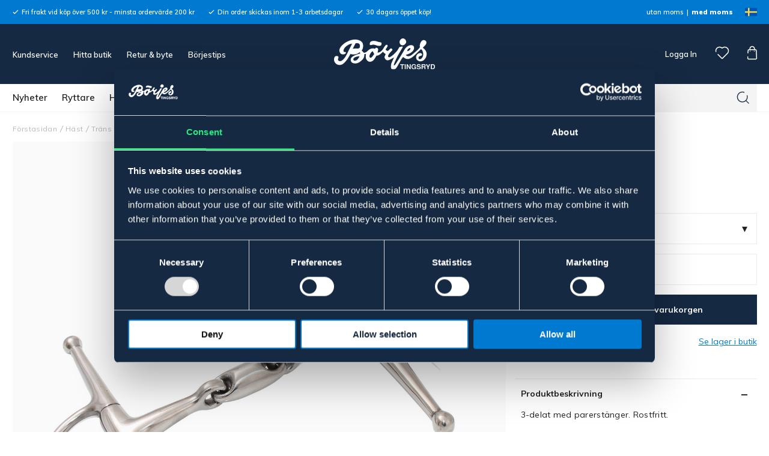

--- FILE ---
content_type: text/html; charset=UTF-8
request_url: https://borjes.se/bett-full-cheek-p2178/
body_size: 34828
content:

  




        <!doctype html>
    <html class="no-js antialiased" lang="sv">
      <head>
                  <title>3-delat bett full cheek | Börjes Hästsport</title>
<meta http-equiv="Content-Type" content="text/html; charset=UTF-8">
<meta http-equiv="X-UA-Compatible" content="IE=edge">
<meta name="format-detection" content="telephone=no">
<meta id="viewport" name="viewport" content="width=device-width, initial-scale=1.0, minimum-scale=1.0">
<meta name="description" content="Med parerstänger. 3-delat. Rostfritt. Stl. 8,5 - 11,5 är parerstänger 11,5 cm. Stl. 12,5 - 14,5 är parerstänger 16 cm.">
<meta name="keywords" content="kläder ryttare, stallprodukter, utrustning för häst, stängselprodukter, utrustning ryttare">

<meta name="dc.title" content="3-delat bett full cheek | Börjes Hästsport">
<meta name="dc.description" content="Med parerstänger. 3-delat. Rostfritt. Stl. 8,5 - 11,5 är parerstänger 11,5 cm. Stl. 12,5 - 14,5 är parerstänger 16 cm.">
<meta name="dc.subject" content="kläder ryttare, stallprodukter, utrustning för häst, stängselprodukter, utrustning ryttare">
<meta name="dc.language" content="sv">
  <meta name="google-site-verification" content="SfPN7Jk8G46DrwIagdxfODOezpOkPfrOYcrnlEF5Uvs">


                    <link rel="alternate" href="https://borjes.dk/bid-full-cheek-bid-full-cheek-135-cm-rustfrit/" hreflang="da">
                        <link rel="alternate" href="https://borjes.no/3-delt-bitt-full-cheek-p2178/" hreflang="no">
                        <link rel="alternate" href="https://borjes.se/bett-full-cheek-p2178/" hreflang="sv">
      

  <link rel="canonical" href="https://borjes.se/bett-full-cheek/">

          
          
                      <link rel="stylesheet" id="global-style" href="/static/07e000c19d226ba7d7c9c9a5488a9bb3aecffc0dafb551574c9bc4b03f86cfd2/template/borjes_live/temp/.build.css">
          
          	<link rel="icon" type="image/png" href="/image/6867/favicon.png" sizes="32x32">
	<link rel="apple-touch-icon" href="/image/6867/favicon.png" sizes="180x180">
                              <script>var language_variables = JSON.parse("\u007B\u0022TEXT_YOU_NEED_X_PACKAGES\u0022\u003A\u0022Du\u0020beh\\u00f6ver\u0020\u0025s\u0020paket\u0022,\u0022TEXT_CHOSEN\u0022\u003A\u0022Valda\u0022,\u0022TEXT_CHOSEN_SINGULAR\u0022\u003A\u0022Vald\u0022,\u0022CHOOSE_VARIANT\u0022\u003A\u0022V\\u00e4lj\u0020variant\u0022,\u0022CHOOSE_VARIANTS\u0022\u003A\u0022V\\u00e4lj\u0020varianter\u0022\u007D");</script>
          <script>var vendre_config = JSON.parse("\u007B\u0022general\u0022\u003A\u007B\u0022version\u0022\u003A\u00221337\u0022,\u0022load_foundation_js\u0022\u003Atrue,\u0022manufacturers_category_id\u0022\u003A\u00220\u0022,\u0022transition\u002Draw\u0022\u003A\u00220.2s\u0022,\u0022show_right_mobile_menu\u0022\u003Atrue,\u0022cart_slide_in\u0022\u003Atrue,\u0022show_info_buttons\u0022\u003Atrue,\u0022show_customer_type_popup\u0022\u003Afalse,\u0022show_left_to_free_shipping\u0022\u003Afalse,\u0022pricelist_special_price\u0022\u003Atrue,\u0022mobile_menu_full_row_trigger_dropdown\u0022\u003Atrue,\u0022animate_to_cart\u0022\u003Afalse,\u0022display_product_added_modal\u0022\u003Afalse,\u0022use_accordion_with_arrows\u0022\u003Afalse,\u0022use_responsive_images\u0022\u003Atrue,\u0022use_responsive_images_interval\u0022\u003Atrue,\u0022responsive_images_interval_px_width\u0022\u003A\u0022160\u0022,\u0022use_lazyload_on_product_list_images\u0022\u003Atrue,\u0022lazyload_product_list_images_px_before_viewport\u0022\u003A\u0022400\u0022,\u0022image\u002Dbackground\u002Dcolor\u002Draw\u0022\u003A\u0022\u0023f2f2f2\u0022,\u0022cookie_bar\u0022\u003A\u0022none\u0022,\u0022force_login\u0022\u003Afalse,\u0022product\u002Dimages\u002Ddynamic\u002Dsize\u002Dpadding\u002Draw\u0022\u003A\u0022100\u0025\u0022,\u0022favorites_page_id\u0022\u003A\u002239\u0022,\u0022global\u002Dwidth\u002Draw\u0022\u003A\u00221255px\u0022,\u0022grid\u002Dspacing\u002Dmobile\u002Draw\u0022\u003A\u002213px\u0022,\u0022grid\u002Dspacing\u002Dipad\u002Draw\u0022\u003A\u002213px\u0022,\u0022grid\u002Dspacing\u002Ddesktop\u002Draw\u0022\u003A\u002213px\u0022,\u0022grid\u002Dcolumn\u002Dgutter\u002Dsmall\u002Draw\u0022\u003A\u002210px\u0022,\u0022grid\u002Dcolumn\u002Dgutter\u002Dmedium\u002Draw\u0022\u003A\u002215px\u0022,\u0022border\u002Dradius\u002Draw\u0022\u003A\u00220px\u0022,\u0022theme\u002Dprimary\u002Dcolor\u0022\u003A\u0022\u0023152942\u0022,\u0022theme\u002Dsecondary\u002Dcolor\u0022\u003A\u0022\u0023007ad1\u0022,\u0022theme\u002Dcomplement\u002Dcolor\u0022\u003A\u0022\u0023f1c555\u0022,\u0022theme\u002Dborder\u002Dcolor\u0022\u003A\u0022\u0023ebebeb\u0022,\u0022body\u002Dbackground\u0022\u003A\u0022\u0023ffffff\u0022,\u0022light\u002Dgray\u002Draw\u0022\u003A\u0022\u0023f4f4f4\u0022,\u0022medium\u002Dgray\u002Draw\u0022\u003A\u0022\u0023d4d4d4\u0022,\u0022dark\u002Dgray\u002Draw\u0022\u003A\u0022\u0023b9b9b9\u0022,\u0022black\u002Draw\u0022\u003A\u0022\u0023222222\u0022,\u0022white\u002Draw\u0022\u003A\u0022\u0023ffffff\u0022,\u0022theme\u002Dsuccess\u002Dcolor\u0022\u003A\u0022\u00232ce87e\u0022,\u0022theme\u002Dwarning\u002Dcolor\u0022\u003A\u0022\u0023f1c555\u0022,\u0022theme\u002Dalert\u002Dcolor\u0022\u003A\u0022\u0023db0000\u0022,\u0022body\u002Dfont\u002Dcolor\u0022\u003A\u0022\u0023222222\u0022,\u0022complement\u002Dfont\u002Dcolor\u0022\u003A\u0022\u00239e9e9e\u0022,\u0022price\u002Dcolor\u0022\u003A\u0022\u0023222222\u0022,\u0022price\u002Dnew\u002Dcolor\u0022\u003A\u0022\u0023db0000\u0022,\u0022price\u002Dold\u002Dcolor\u0022\u003A\u0022\u0023b9b9b9\u0022,\u0022product\u002Dnew\u002Dtag\u002Dcolor\u0022\u003A\u0022\u0023007ad1\u0022,\u0022product\u002Doverlay\u002Dcolor\u0022\u003A\u0022rgba\u00280,\u00200,\u00200,\u00200.02\u0029\u0022,\u0022favorite\u002Dicon\u002Doutline\u002Dcolor\u0022\u003A\u0022\u0023b9b9b9\u0022,\u0022favorite\u002Dicon\u002Dsolid\u002Dcolor\u0022\u003A\u0022\u0023007ad1\u0022\u007D,\u0022font\u0022\u003A\u007B\u0022use\u002Dgoogle\u002Dfont\u0022\u003Atrue,\u0022body\u002Dfont\u002Dfamily\u002Dgoogle\u002Dfont\u0022\u003A\u0022Muli\u0022,\u0022header\u002Dfont\u002Dfamily\u002Dgoogle\u002Dfont\u0022\u003A\u0022Muli\u0022,\u0022global\u002Dlineheight\u002Draw\u0022\u003A\u00221.38\u0022,\u0022global\u002Dletter\u002Dspacing\u002Draw\u0022\u003A\u0022normal\u0022,\u0022paragraph\u002Dlineheight\u002Draw\u0022\u003A\u00221.5\u0022,\u0022paragraph\u002Dletter\u002Dspacing\u002Draw\u0022\u003A\u00220.02em\u0022,\u0022header\u002Dlineheight\u002Draw\u0022\u003A\u00221.3\u0022,\u0022header\u002Dletter\u002Dspacing\u002Draw\u0022\u003A\u00220.02em\u0022,\u0022header\u002Dfont\u002Dweight\u002Draw\u0022\u003A\u0022900\u0022,\u0022header\u002Dmargin\u002Dbottom\u002Draw\u0022\u003A\u00228px\u0022,\u0022h1\u002Dmobile\u002Dsize\u002Draw\u0022\u003A\u002230px\u0022,\u0022h1\u002Dipad\u002Dsize\u002Draw\u0022\u003A\u002232px\u0022,\u0022h2\u002Dmobile\u002Dsize\u002Draw\u0022\u003A\u002226px\u0022,\u0022h2\u002Dipad\u002Dsize\u002Draw\u0022\u003A\u002228px\u0022,\u0022h3\u002Dmobile\u002Dsize\u002Draw\u0022\u003A\u002224px\u0022,\u0022h3\u002Dipad\u002Dsize\u002Draw\u0022\u003A\u002226px\u0022,\u0022h4\u002Dmobile\u002Dsize\u002Draw\u0022\u003A\u002221px\u0022,\u0022h4\u002Dipad\u002Dsize\u002Draw\u0022\u003A\u002223px\u0022,\u0022h5\u002Dmobile\u002Dsize\u002Draw\u0022\u003A\u002218px\u0022,\u0022h5\u002Dipad\u002Dsize\u002Draw\u0022\u003A\u002220px\u0022,\u0022h6\u002Dmobile\u002Dsize\u002Draw\u0022\u003A\u002216px\u0022,\u0022h6\u002Dipad\u002Dsize\u002Draw\u0022\u003A\u002218px\u0022,\u0022category\u002Dtitle\u002Dline\u002Dheight\u002Draw\u0022\u003A\u00221.17\u0022,\u0022h1\u002Dmobile\u002Dcategory\u002Dtitle\u002Dsize\u002Draw\u0022\u003A\u002224px\u0022,\u0022h1\u002Dipad\u002Dcategory\u002Dtitle\u002Dsize\u002Draw\u0022\u003A\u002228px\u0022,\u0022product\u002Dtitle\u002Dline\u002Dheight\u002Draw\u0022\u003A\u00221.4\u0022,\u0022h1\u002Dmobile\u002Dproduct\u002Dtitle\u002Dsize\u002Draw\u0022\u003A\u002215px\u0022,\u0022h1\u002Dipad\u002Dproduct\u002Dtitle\u002Dsize\u002Draw\u0022\u003A\u002228px\u0022,\u0022hero\u002Dline\u002Dheight\u002Draw\u0022\u003A\u00221.2\u0022,\u0022superhero\u002Dmobile\u002Dsize\u002Draw\u0022\u003A\u002244px\u0022,\u0022superhero\u002Dipad\u002Dsize\u002Draw\u0022\u003A\u002272px\u0022,\u0022middlehero\u002Dmobile\u002Dsize\u002Draw\u0022\u003A\u002236px\u0022,\u0022middlehero\u002Dipad\u002Dsize\u002Draw\u0022\u003A\u002260px\u0022,\u0022hero\u002Dmobile\u002Dsize\u002Draw\u0022\u003A\u002232px\u0022,\u0022hero\u002Dipad\u002Dsize\u002Draw\u0022\u003A\u002248px\u0022,\u0022semihero\u002Dmobile\u002Dsize\u002Draw\u0022\u003A\u002227px\u0022,\u0022semihero\u002Dipad\u002Dsize\u002Draw\u0022\u003A\u002236px\u0022,\u0022smallhero\u002Dmobile\u002Dsize\u002Draw\u0022\u003A\u002222px\u0022,\u0022smallhero\u002Dipad\u002Dsize\u002Draw\u0022\u003A\u002224px\u0022\u007D,\u0022top_bar\u0022\u003A\u007B\u0022show_top_bar_mobile\u0022\u003Atrue,\u0022show_top_bar_desktop\u0022\u003Atrue,\u0022top_bar_page_ids\u0022\u003A\u002216,17\u0022,\u0022show_top_bar_currencies\u0022\u003Afalse,\u0022show_top_bar_infopages\u0022\u003Afalse,\u0022show_top_bar_languages\u0022\u003Afalse,\u0022show_top_bar_markets\u0022\u003Atrue,\u0022show_top_bar_selling_points\u0022\u003Atrue,\u0022show_top_bar_vat\u0022\u003Atrue,\u0022top_bar_infopages_position_right\u0022\u003Afalse,\u0022top_bar_selling_points_position\u0022\u003A\u0022left\u0022,\u0022top\u002Dbar\u002Dheight\u002Draw\u0022\u003A\u002240px\u0022,\u0022header\u002Dtop\u002Dbar\u002Dbg\u0022\u003A\u0022\u0023007ad1\u0022\u007D,\u0022search\u0022\u003A\u007B\u0022show_pages_in_search_result\u0022\u003Afalse\u007D,\u0022page_header\u0022\u003A\u007B\u0022header_design\u0022\u003A\u0022header2\u0022,\u0022header_icons\u0022\u003A\u0022package2\u0022,\u0022header\u002Dlogo\u002Dheight\u002Dmobile\u002Draw\u0022\u003A\u002230px\u0022,\u0022header\u002Dlogo\u002Dpadding\u002Dmobile\u002Draw\u0022\u003A\u002213px\u0022,\u0022header\u002Dlogo\u002Dheight\u002Ddesktop\u002Draw\u0022\u003A\u002252px\u0022,\u0022header\u002Dlogo\u002Dpadding\u002Ddesktop\u002Draw\u0022\u003A\u002224px\u0022,\u0022header\u002Dmenu\u002Dheight\u002Ddesktop\u002Draw\u0022\u003A\u002246px\u0022,\u0022mobile_header_menu\u0022\u003A\u0022mobile_menu1\u0022,\u0022mobile_menu_side_scroll\u0022\u003Afalse,\u0022drop_menu\u0022\u003A\u0022all\u002Dhorizontal\u0022,\u0022drop_menu_click\u0022\u003Atrue,\u0022show_category_depth\u0022\u003A\u00222\u0022,\u0022show_only_the_collection_category_dropdown\u0022\u003Afalse,\u0022pages_menu_id\u0022\u003A\u002232\u0022,\u0022doofinder_search\u0022\u003Atrue,\u0022header\u002Dmobile\u002Dbg\u0022\u003A\u0022\u0023152942\u0022,\u0022header\u002Dmobile\u002Dmenu\u002Dbg\u0022\u003A\u0022\u0023ffffff\u0022,\u0022header\u002Dmobile\u002Dmenu\u002Dborder\u002Dcolor\u0022\u003A\u0022\u0023ffffff\u0022,\u0022header\u002Dmobile\u002Dmenu\u002Dactive\u002Dbackground\u002Dcolor\u0022\u003A\u0022\u0023fbfbfb\u0022,\u0022header\u002Dmobile\u002Dmenu\u002Dfooter\u002Dbackground\u002Dcolor\u0022\u003A\u0022\u0023fbfbfb\u0022,\u0022header\u002Dmobile\u002Dmenu\u002Dborder\u002Dsize\u002Draw\u0022\u003A\u00221px\u0022,\u0022header\u002Ddesktop\u002Dbg\u0022\u003A\u0022\u0023152942\u0022,\u0022header\u002Ddesktop\u002Dmenu\u002Dbg\u0022\u003A\u0022\u0023ffffff\u0022,\u0022header\u002Dmenu\u002Ddropdown\u002Dbig\u002Dcolor\u0022\u003A\u0022\u0023ffffff\u0022,\u0022global\u002Dbanner\u002Dheight\u0022\u003A\u002244px\u0022\u007D,\u0022page_footer\u0022\u003A\u007B\u0022footer_design\u0022\u003A\u0022footer1\u0022,\u0022one_to_three_gallery_page_ids_for_footer\u0022\u003A\u00224,18,30\u0022,\u0022show_footer_newsletter\u0022\u003Afalse,\u0022newsletter\u002Dbutton\u002Dcolor\u0022\u003A\u0022\u0023f5dd3d\u0022,\u0022show_social_follow_icons_footer\u0022\u003Atrue,\u0022show_social_follow_icons_footer_folder\u0022\u003A\u0022original\u0022,\u0022show_social_follow_icons_footer_color\u0022\u003Afalse,\u0022show_copyright\u0022\u003Atrue,\u0022show_vendre_link\u0022\u003Atrue,\u0022footer\u002Dbg\u0022\u003A\u0022\u0023fbfbfb\u0022,\u0022footer\u002Dsecondary\u002Dbg\u0022\u003A\u0022\u0023fbfbfb\u0022,\u0022footer_text_center\u0022\u003Afalse,\u0022footer_custom_text_color\u0022\u003Afalse,\u0022footer\u002Dtext\u002Dcolor\u0022\u003A\u0022\u0023004775\u0022,\u0022footer_copyright_custom_text_color\u0022\u003Atrue,\u0022footer\u002Dcopyright\u002Dtext\u002Dcolor\u0022\u003A\u0022\u0023b9b9b9\u0022,\u0022footer\u002Dsocial\u002Dicons\u002Dsize\u002Draw\u0022\u003A\u002230px\u0022,\u0022footer\u002Dsocial\u002Dicons\u002Dpadding\u002Draw\u0022\u003A\u002230px\u0022,\u0022footer_headings_bold\u0022\u003Atrue,\u0022footer_headings_uppercase\u0022\u003Afalse\u007D,\u0022product_listing\u0022\u003A\u007B\u0022product_tag_id\u0022\u003A\u0022181\u0022,\u0022product\u002Dbox\u002Dbackground\u0022\u003A\u0022\u0023ffffff\u0022,\u0022product_listing_grid_design\u0022\u003A\u0022product_listing_centered\u0022,\u0022show_quantity_input_in_product_listing\u0022\u003Afalse,\u0022product_listing_show_second_image_hover\u0022\u003Atrue,\u0022show_discount_in_productbox\u0022\u003Atrue,\u0022show_product_overlay\u0022\u003Atrue,\u0022show_product_border\u0022\u003Afalse,\u0022show_variant_information\u0022\u003Atrue,\u0022show_brand_information\u0022\u003Atrue,\u0022product_listing_article_number\u0022\u003Afalse,\u0022show_recomended_price\u0022\u003Afalse,\u0022show_stock_status\u0022\u003Afalse,\u0022product_listing_allow_design_toggle\u0022\u003Afalse,\u0022product_listing_default_design\u0022\u003A\u0022grid\u0022,\u0022product_listing_row_design\u0022\u003A\u0022product_listing_standard\u0022,\u0022use_content_position\u0022\u003A\u0022left\u0022,\u0022products_per_row_xxlarge\u0022\u003A\u00224\u0022,\u0022products_per_row_xlarge\u0022\u003A\u00224\u0022,\u0022products_per_row_large\u0022\u003A\u00224\u0022,\u0022products_per_row_medium\u0022\u003A\u00223\u0022,\u0022products_per_row_small\u0022\u003A\u00222\u0022\u007D,\u0022listing\u0022\u003A\u007B\u0022categories_left\u0022\u003A\u0022none\u0022,\u0022filter_design\u0022\u003A\u0022compact\u0022,\u0022filter_left_summary\u0022\u003Afalse,\u0022show_category_overlay\u0022\u003Afalse,\u0022category\u002Dbackground\u002Dfont\u002Dcolor\u0022\u003A\u0022\u0023222222\u0022,\u0022category\u002Doverlay\u002Dcolor\u0022\u003A\u0022rgba\u00280,\u00200,\u00200,\u00200.25\u0029\u0022,\u0022show_category_image_mobile\u0022\u003Afalse,\u0022show_count_products\u0022\u003Atrue,\u0022full_top_image\u0022\u003Afalse,\u0022center_description\u0022\u003Atrue,\u0022show_category_image_as_background\u0022\u003Afalse,\u0022show_category_image_as_background_full_width\u0022\u003Afalse,\u0022auto_pagination\u0022\u003Atrue,\u0022show_subcategories\u0022\u003Afalse,\u0022auto_pagination_scrolls\u0022\u003A\u00223\u0022\u007D,\u0022product\u0022\u003A\u007B\u0022show_product_images_thumbnails\u0022\u003Afalse,\u0022show_product_images_thumbnails_left\u0022\u003Afalse,\u0022show_brand\u0022\u003Atrue,\u0022show_brand_as_image\u0022\u003Afalse,\u0022sticky_buy_mobile\u0022\u003Afalse,\u0022variant_design\u0022\u003A\u0022dropdowns\u0022,\u0022attribute_design\u0022\u003A\u0022dropdowns\u0022,\u0022show_attribute_labels\u0022\u003Atrue,\u0022combine_variants\u0022\u003Afalse,\u0022show_variant_choice_image\u0022\u003Atrue,\u0022show_variant_choice_image_as_circle\u0022\u003Atrue,\u0022use_question_about_product\u0022\u003Afalse,\u0022show_tags\u0022\u003Atrue,\u0022show_tags_image\u0022\u003Afalse,\u0022show_tags_gray\u0022\u003Atrue,\u0022show_related_products\u0022\u003Atrue,\u0022show_related_products_from_category\u0022\u003Atrue,\u0022show_last_viewed_products\u0022\u003Atrue,\u0022related_category_for_color\u0022\u003A\u0022\u0022,\u0022show_manufacturer_description_in_tabs\u0022\u003Afalse,\u0022show_article_number\u0022\u003Afalse,\u0022show_ean_number\u0022\u003Afalse,\u0022show_partners_stock\u0022\u003Afalse,\u0022show_product_page_usp\u0022\u003Afalse,\u0022show_associated_products\u0022\u003Atrue,\u0022short_desc_sentences\u0022\u003A\u00222\u0022,\u0022show_description\u0022\u003A\u0022none\u0022,\u0022show_quantity_discounts\u0022\u003Afalse,\u0022show_instock_status\u0022\u003Atrue,\u0022show_instock_status_current_customer\u0022\u003Atrue,\u0022show_instock_status_amount\u0022\u003Afalse,\u0022show_instock_status_amount_current_customer\u0022\u003Atrue,\u0022show_tabs\u0022\u003Atrue,\u0022show_b2b_registration\u0022\u003Atrue,\u0022b2b_registration_page_link\u0022\u003A\u00220\u0022,\u0022show_review_summary\u0022\u003Afalse,\u0022show_auto_generated_pdf_file\u0022\u003Afalse,\u0022show_files_in_separate_tab\u0022\u003Atrue,\u0022show_embedded_video_in_description_tab\u0022\u003Atrue,\u0022show_embedded_video_in_slideshow\u0022\u003Afalse,\u0022embedded_video_in_slideshow_position\u0022\u003A\u00222\u0022,\u0022product_image_mouseover_zoom\u0022\u003Atrue,\u0022product_image_column_size_desktop\u0022\u003A\u00228\u0022,\u0022show_vat_text\u0022\u003Atrue,\u0022show_total_final_price\u0022\u003Afalse,\u0022content_hub_perfect_match_only\u0022\u003Afalse\u007D,\u0022checkout\u0022\u003A\u007B\u0022limit_page_header\u0022\u003Atrue,\u0022hide_page_footer\u0022\u003Atrue,\u0022orientation\u0022\u003A\u0022horizontal\u0022,\u0022payment_shipping_method_design\u0022\u003A\u0022horizontal\u0022,\u0022show_count_cart\u0022\u003Atrue,\u0022show_country_choice\u0022\u003Afalse,\u0022show_delivery_address\u0022\u003Atrue,\u0022show_choose_address\u0022\u003Afalse,\u0022show_shipping_description\u0022\u003Atrue,\u0022show_payment_description\u0022\u003Afalse,\u0022show_payment_if_one\u0022\u003Afalse,\u0022show_choose_delivery_address\u0022\u003Atrue,\u0022show_external_shipping\u0022\u003Afalse,\u0022upsale_category_id\u0022\u003A\u0022258\u0022,\u0022show_vat_validation\u0022\u003Afalse,\u0022show_upsale_category\u0022\u003Afalse,\u0022pickup_place\u0022\u003Atrue,\u0022budbee\u0022\u003Afalse,\u0022hide_freight\u0022\u003Afalse,\u0022show_price_per_unit\u0022\u003Afalse,\u0022show_package_content\u0022\u003Afalse,\u0022show_total_content\u0022\u003Afalse,\u0022show_item_price\u0022\u003Afalse,\u0022show_input_on_quantity\u0022\u003Afalse,\u0022show_voucher\u0022\u003Atrue,\u0022show_customer_type\u0022\u003Afalse\u007D,\u0022tracking\u0022\u003A\u007B\u0022nosto_id\u0022\u003A\u0022\u0022,\u0022enhanced_ecommerce\u0022\u003Afalse\u007D,\u0022account\u0022\u003A\u007B\u0022show_favorites\u0022\u003Atrue,\u0022show_most_ordered\u0022\u003Atrue,\u0022show_address_book\u0022\u003Atrue\u007D,\u0022sharing\u0022\u003A\u007B\u0022facebook_meta\u0022\u003Atrue,\u0022show_icons\u0022\u003Atrue,\u0022facebook\u0022\u003Atrue,\u0022twitter\u0022\u003Atrue,\u0022linkedin\u0022\u003Atrue,\u0022tumblr\u0022\u003Atrue,\u0022google\u0022\u003Atrue,\u0022pinterest\u0022\u003Atrue\u007D,\u0022google_data_types\u0022\u003A\u007B\u0022active\u0022\u003Atrue,\u0022info\u0022\u003Atrue,\u0022product\u0022\u003Atrue,\u0022breadcrumb\u0022\u003Atrue,\u0022social\u0022\u003Atrue,\u0022search\u0022\u003Atrue\u007D,\u0022markets\u0022\u003A\u007B\u0022show_popup\u0022\u003Afalse,\u0022select_by_market\u0022\u003Atrue,\u0022select_by_country\u0022\u003Atrue,\u0022country_dropdown\u0022\u003Atrue,\u0022suggest_from_ip_lookup\u0022\u003Atrue,\u0022use_suggestion_as_default\u0022\u003Atrue,\u0022show_mismatch\u0022\u003Afalse\u007D\u007D");</script>

                    <script>
  // Nice-to-have: Move this to Vuex

  var vendreFavoritesCustomersProductsList = JSON.parse("false");
  var vendreCustomCustomersProductsLists = JSON.parse("\u005B\u005D");
</script>

          <script>
            window.VendreCurrencyFormatter = (function(number) {let thousands_point = JSON.parse('" "');let decimal_places = JSON.parse('"0"');let decimal_separator = JSON.parse('","');let symbol_left = JSON.parse('""');let symbol_right = JSON.parse('" kr"');number = parseFloat(number) || 0;let number_decimals = number % 1;if (decimal_places == 0&& parseFloat(number_decimals.toFixed(0)) != parseFloat(number_decimals.toFixed(2))) {decimal_places = 2;}let rounded = number.toFixed(decimal_places);let match = rounded.toString().match(/(-?)(\d+)(?:\.(\d*))?/);if (!match) {return '';}let sign = match[1];let integer = match[2];let fractional = match[3] || '';if (integer >= 1000 && thousands_point.length) {integer = integer.replace(/\B(?=(\d{3})+(?!\d))/g, thousands_point);}if (fractional.length < decimal_places) {fractional += new Array(decimal_places - fractional.length).join('0');}if (decimal_places == 0) {decimal_separator = '';}number = sign + symbol_left + integer + decimal_separator + fractional + symbol_right;return number;});
          </script>

                      
<script type="text/x-template" data-vue-component="brands-list">
  <div class="brands-list-wrapper">
    <ul class="alphabet-list">
      <li v-for="(value, key) in alphabetList" class="alphabet-item" @click="value.length ? sortManufactors(key) : '' ">
        <span class="alpabet-span" :class="{'disabled': !value.length, 'active' : activeLetter == key }">{{ key }}</span>
      </li>
    </ul>

    <div class="manufacture-list-wrapper" :class="{'manufacture-flex': sort }">
      <div class="manufacture-list" v-for="(value, key) in sortedArray" v-if="value.length" :class="{'extra-width' : hasBeenFilterd }">
        <h2>{{ key }}</h2>
        <ul class="manufacture-list-headline row" :class="{'manufacture-list-flex' : sort ? (hasBeenFilterd ? align : '') : align }">
          <li class="manufacture-list-box" v-for="brand in value">
            <a :href="brand.href">
              <h6 :class="{'extra-bold': description }">{{ brand.name }}</h6>
              <p v-if="description && brand.description" v-html="brand.description"></p>
            </a>
          </li>
        </ul>
      </div>
    </div>

    <div class="brands-reset-wrapper">
      <button v-if="hasBeenFilterd" class="button primary center" @click="resetFilter()">
        {{ langstr['BUTTON_CLEAR_FILTERS'] }}
      </button>
    </div>

  </div>
</script>
                      

<script type="text/x-template" data-vue-component="example-list">
  <div>
    <ul v-on:click="reverseList">
      <li><strong>{{ langstr['P_FAVORITES_LISTING_DESCRIPTION'] }}</strong></li>
      <example-list-row v-for="item in list" :key="item.id" :name="item.name"></example-list-row>
    </ul>
    <div>List type: {{ listType }}</div>
    <div>User agent: {{ userAgent }}</div>
  </div>
</script>

                      
<script type="text/x-template" data-vue-component="example-list-row">
  <li>{{ name }}</li>
</script>

                                                                                                                                                          

<script type="text/x-template" data-vue-component="customers-products-lists-header-heart">
  <div>
    <a :href="favoritesHref" :class="[{ 'has-favorites' : count > 0 }, initClass]" :title="favoritesPage" ref="headerHeart" data-favorite-animation>
      <div class="heart-icon" v-if="count < 1" v-html="svgHeart"></div>
      <div class="heart-icon" v-if="count > 0" v-html="svgHeartSolid"></div>
    </a>
  </div>
</script>

                                                                  

<script type="text/x-template" data-vue-component="market-popup">
  <aside id="market-popup" class="popup centered market-popup" :class="{ 'active' : active }">
    <div class="popup-inner">
      <div class="markets" :class="{ 'slide': activeSlide == 2 }">
        <h4>{{ langstr['MARKET_POPUP_TITLE'] }}</h4>
        <div class="selected-market-wrapper" v-if="selectedMarket">
          <h5 class="selected-market">
            <img v-if="selectedMarket.image" :src="selectedMarket.image.image">
            {{ selectedMarket.name }}
          </h5>

          <ul class="market-info">
            <li v-if="selectedMarket.currency_code">{{ langstr['CURRENCY'] }} <span class="currency">{{ selectedMarket.currency_code }}</span></li>
            <li>{{ langstr['LANGUAGE'] }} {{ selectedLanguage.name }}</li>
          </ul>
        </div>

        <h5 v-if="selectByCountry && !selectByMarketAndCountry">{{ langstr['MARKET_POPUP_SUGGESTION_TEXT'] }}</h5>

        <div v-if="!selectByCountry || selectByMarketAndCountry">
          <span v-for="market in markets" class="market-link" @click="setSelectedMarket($event)" :key="market.id" :vkey="market.id" :class="{ 'active': market.id == selectedMarket.id }">
            <img v-if="market.image" :src="market.image.image">
            {{ market.name }}
            <span v-html="svg['angleRight']"></span>
          </span>
        </div>

        <select v-else-if="countryDropdown" @change="setSelectedCountry($event)" v-model="selectedCountryId">
          <option v-for="country in marketCountries" :value="country.id">{{ country.name }}</option>
        </select>

        <div v-else>
          <span v-for="country in marketCountries" class="country-link" @click="setSelectedCountry($event)" :key="country.id" :vkey="country.id" :class="{ 'active': country.id == selectedCountry.id }">
            {{ country.name }}
          </span>
        </div>

        <div class="session-mismatch-wrapper text-center" v-if="showMismatch && storedMarketSelection && sessionMarket">
          {{ langstr['MARKET_POPUP_MISMATCH_TEXT'] }}
          <div v-if="storedMarketSelection.marketId != sessionMarket.id" class="session-mismatch-market">{{ sessionMarket.name }}</div>
          <div v-if="storedMarketSelection.countryId != sessionCountry.id" class="session-mismatch-country">{{ sessionCountry.name }}</div>
        </div>

        <button v-if="!selectByMarketAndCountry && selectByCountry && countryDropdown" @click="confirmSelection()" class="button primary market-popup-button">{{ langstr['MARKET_POPUP_BUTTON_TEXT'] }}</button>
      </div>

      <div v-if="selectByMarketAndCountry" class="countries" :class="{ 'slide': activeSlide == 2 }">
        <div class="selected-market-wrapper" v-if="selectedMarket">
          <h4>{{ langstr['MARKET_POPUP_SELECTED_MARKET'] }}</h4>
          <h5 class="selected-market">
            <img v-if="selectedMarket.image" :src="selectedMarket.image.image" :title="selectedMarket.name">
            {{ selectedMarket.name }}
            <span class="change-market" @click="setActiveSlide(1)">{{ langstr['CHANGE'] }}</span>
          </h5>
        </div>

        <select v-if="countryDropdown" @change="setSelectedCountry($event)" v-model="selectedCountryId"> 
          <option v-for="country in selectedMarketCountries" :value="country.id">{{ country.name }}</option>
        </select>

        <div v-else>
          <span v-for="country in selectedMarketCountries" class="country-link" @click="setSelectedCountry($event)" :key="country.id" :vkey="country.id" :class="{ 'active': country.id == selectedCountry.id }">
            <img :src="country.image" :title="country.name">
            {{ country.name }}
          </span>
        </div>

        <button v-if="countryDropdown" @click="confirmSelection()" class="button primary market-popup-button">{{ langstr['MARKET_POPUP_BUTTON_TEXT'] }}</button>
      </div>
    </div>
  </aside>
</script>

                                                                                        
<script type="text/x-template" data-vue-component="variant-image-list">
  <div class="variant-list-wrapper">
    <span v-for="image in imageList">
      <img :src="image.image">
    </span>
  </div>
</script>

                      

<script type="text/x-template" data-vue-component="vat-toggle">
  <div class="vat-toggle">
    <button @click="setVatDisplayAndReloadPage(0)" :class="[currentVatDisplay == 0 ? 'active' : '']">{{ langstr['PRICES_VAT_TEXT_4'] }}</button>
    <button @click="setVatDisplayAndReloadPage(1)" :class="[currentVatDisplay == 1 ? 'active' : '']">{{ langstr['PRICES_VAT_TEXT_2'] }}</button>
  </div>
</script>

          
          
        <script src="/template/borjes_live/js/vendor/vue-2.5.16.min.js"></script>
                                                                                                                                                                                                
  <script src="/static/f84b03b68c30bd4b2b6e856b3207201cb09284aa61563c7ad4cce8a2136ecfb8/template/borjes_live/temp/.build.js"></script>

        
        
                    <meta property="og:site_name" content="borjes.se">
  <meta property="og:title" content="Bett full cheek">
  <meta property="og:url" content="https://borjes.se/bett-full-cheek/?language=sv_SE">
      <meta property="og:description" content="3-delat med parerstänger. Rostfritt. Stl. 8,5 - 11,5 är parerstänger 11,5 cm. Stl. 12,5 - 14,5 är parerstänger 16 cm.">
    <meta property="og:type" content="product">
  <meta property="og:locale" content="sv_SE">
      <meta property="og:locale:alternate" content="en_US">
            <meta property="og:image" content="https://borjes.se/image/7507/2108-Bett-full-cheek.jpg">
    <meta property="og:image:width" content="800">
    <meta property="og:image:height" content="800">
            
          


  
    
  
  <!-- Google Consent Mode -->

  <!-- This has to be combined with an external cookie script for enabling storage -->

  <script>
      window.dataLayer = window.dataLayer || [];
      function gtag() {
        dataLayer.push(arguments);
      }
      gtag("consent", "default", {
        ad_storage: "denied",
        analytics_storage: "denied",
        wait_for_update: 500
      });
      gtag("set", "ads_data_redaction", true);
  </script>
  <!-- End Google Consent Mode -->

    <!-- Google Tag Manager -->
    <script>(function(w,d,s,l,i){w[l]=w[l]||[];w[l].push({'gtm.start':
    new Date().getTime(),event:'gtm.js'});var f=d.getElementsByTagName(s)[0],
    j=d.createElement(s),dl=l!='dataLayer'?'&l='+l:'';j.async=true;j.src=
    'https://www.googletagmanager.com/gtm.js?id='+i+dl;f.parentNode.insertBefore(j,f);
    })(window,document,'script','dataLayer','GTM-KGZGJZK');</script>
  <!-- End Google Tag Manager -->

      <script>
      
      
      window.dataLayer = window.dataLayer || [];

      var productPosition = 0;

function gtmGa4Init() {
  registerGa4EventListeners();
  productGa4Impressions('data-doofinder-impression', 'Doofinder Autocomplete');
}

      
      window.dataLayer = window.dataLayer || [];
    dataLayer.push({
      'customer_id' : 'Ej inloggad'
    });
        function productGa4Impressions(impressionSelector, listName = "Associated product: Bett full cheek") {
  dataLayer = window.dataLayer || [];

  if ($( "[" + impressionSelector + "='true']" ).length) {
    var datalayerItemListGA4 = [];
    var datalayerItemListUA = [];

    $( "[" + impressionSelector + "='true']" ).each(function() {
      var productData = JSON.parse($(this).attr('data-product-object'));

      if (productData.id) {
        productPosition = productPosition + 1;

        let productDataGa4 = {
          'item_id' : productData.id
        , 'item_name' : productData.name
        , 'item_list_name' : productData.list ? productData.list : listName
        , 'item_brand' : productData.brand
        , 'item_variant' : productData.variant
        , 'index' : productPosition
        , 'price' : productData.price
        };

        let productDataUa = {
          'id' : productData.id
        , 'name' : productData.name
        , 'list' : productData.list ? productData.list : listName
        , 'brand' : productData.brand
        , 'variant' : productData.variant
        , 'position' : productPosition
        , 'price' : productData.price
        };

        Object.keys(productDataGa4).forEach((key) => (productDataGa4[key] == '') && delete productDataGa4[key]);
        Object.keys(productDataUa).forEach((key) => (productDataUa[key] == '') && delete productDataUa[key]);

        datalayerItemListGA4.push(productDataGa4);
        datalayerItemListUA.push(productDataUa);

        $(this).attr('' + impressionSelector + '', 'false');
        $(this).attr('data-list-position', productPosition);
      }
    });

          dataLayer.push({ ecommerce: null });
      dataLayer.push({
        'event': 'view_item_list',
        'ecommerce': {
          'currency': 'SEK',
          'items': datalayerItemListGA4
        }
      });
    
      };
};
      function registerGa4EventListeners() {

  // Only register these scripts once
  if (!window.ga4Initialized) {
    $(document).ajaxComplete(function(e, xhr, settings) {
        if (settings.url.includes('page')) {
          productGa4Impressions('data-impression');
        };
    });

    window.addEventListener('CookieScriptLoaded', function() {
      productGa4Impressions('data-impression');
    });

    window.ga4Initialized = true;
  }

  // Remove and re-register these scripts to support dynamic content
  $('[data-product]').off('click.ga4Impression');
  $('[data-product]').on('click.ga4Impression', function(e) {

    if ($(e.target).is("button[type=submit]") || $(e.target).is('[href*="buy_now"')) {
      return true;
    }

    if ($(e.target).parents("[data-doofinder-impression]").length == 1) {
      var listName = "Doofinder Autocomplete";
    } else {
      var listName = "Associated product: Bett full cheek";
    }

    if ($(this).attr('data-click-tracked') != "true") {
      var productData = JSON.parse($(this).attr('data-product-object'));
      var listPosition = parseInt($(this).attr("data-list-position"));

      let productDataGa4 = {
        'item_id' : productData.id
      , 'item_name' : productData.name
      , 'item_list_name' : productData.list ? productData.list : listName
      , 'item_brand' : productData.brand
      , 'item_variant' : productData.variant
      , 'index' : listPosition
      , 'price' : productData.price
      };

      let productDataUa = {
        'id' : productData.id
      , 'name' : productData.name
      , 'brand' : productData.brand
      , 'variant' : productData.variant
      , 'position' : listPosition
      , 'price' : productData.price
      };

      Object.keys(productDataGa4).forEach((key) => (productDataGa4[key] == '') && delete productDataGa4[key]);
      Object.keys(productDataUa).forEach((key) => (productDataUa[key] == '') && delete productDataUa[key]);

      window.addEventListener("beforeunload", function() {

                  dataLayer.push({ ecommerce: null });
          dataLayer.push({
            'event': 'select_item',
            'ecommerce': {
              'currency': 'SEK',
              'items': [productDataGa4]
            }
          });
        
        
      });

      $(this).attr('data-click-tracked', "true")
    }
  });

}
      $(document).ready(function() {
        gtmGa4Init();
      });

      $(document).ajaxComplete(function() {
        gtmGa4Init();
      });

      $(document).on('vendreCartUpdate', function(e) { 
        
        
        $.getJSON("/?json_template&action=get_ga_tracking_info&hide_ajax_loader=true",
          {
            cart_changes: JSON.stringify(e.detail.products)
          }
        )
        .done(function(trackingResponse) {
          for (i = 0; i < trackingResponse.ga.added_to_cart.length; i++) {
            Object.keys(trackingResponse.ga.added_to_cart[i]).forEach((key) => (trackingResponse.ga.added_to_cart[i][key] == '') && delete trackingResponse.ga.added_to_cart[i][key])
          }
          if (trackingResponse.ga.added_to_cart.length) {

                          dataLayer.push({ ecommerce: null });
              dataLayer.push({
                'event': 'add_to_cart',
                'ecommerce': {
                  'currency': 'SEK',
                  'value': '',
                  'items': trackingResponse.ga4.added_to_cart
                }
              });
            
                        
            
          }
          for (i = 0; i < trackingResponse.ga.removed_from_cart.length; i++) {
            Object.keys(trackingResponse.ga.removed_from_cart[i]).forEach((key) => (trackingResponse.ga.removed_from_cart[i][key] == '') && delete trackingResponse.ga.removed_from_cart[i][key])
          }
          if (trackingResponse.ga.removed_from_cart.length) {

                          dataLayer.push({ ecommerce: null });
              dataLayer.push({
                'event': 'remove_from_cart',
                'ecommerce': {
                  'currency': 'SEK',
                  'value': '',
                  'items': trackingResponse.ga4.removed_from_cart
                }
              });
            
            
            
          }
        })
        .fail(function(jqXHR, textStatus) {
                  });

      });
      
              
    dataLayer.push({ ecommerce: null });
    dataLayer.push({
      'event': 'view_item',
      'ecommerce': {
        'currency': 'SEK',
        'items': [{
          'item_name': 'Bett full cheek',
          'item_id': '2108',
          'index': 0,
          'price': 207.2,
                              }]
       }
    });

            
      
                  
    </script>
  
          <script id="Cookiebot" src="https://consent.cookiebot.com/uc.js" data-cbid="9a767dd1-61fd-4a51-b427-0989dfbff7bc" data-blockingmode="auto" type="text/javascript"></script>

<script id='pixel-script-poptin' src='https://cdn.popt.in/pixel.js?id=c0734f6775f50' async='true'></script>
      </head>

      <body class="wrapper-product">
                  <!-- Google Tag Manager (noscript) -->
          <noscript><iframe src="https://www.googletagmanager.com/ns.html?id=GTM-KGZGJZK"
          height="0" width="0" style="display:none;visibility:hidden"></iframe></noscript>
          <!-- End Google Tag Manager (noscript) -->
                <aside class="mobile-menu header2" data-push data-slide-in-object="data-mobile-menu">
  <div class="mobile-menu-wrapper">

                            <ul>
            <li class="parent">
                              <a href="https://borjes.se/nyheter/" title="Nyheter">Nyheter</a>
                          </li>
          </ul>
                  <ul>
            <li class="parent">
                              <span data-parent><svg width="10" height="10" viewBox="0 0 10 10" fill="none" xmlns="http://www.w3.org/2000/svg">
<rect x="4.11133" width="1.77778" height="10" fill="#222222"/>
<rect x="10" y="4.11111" width="1.77778" height="10" transform="rotate(90 10 4.11111)" fill="#222222"/>
</svg>
<svg width="10" height="10" viewBox="0 0 10 10" fill="none" xmlns="http://www.w3.org/2000/svg">
<rect x="10" y="4.11111" width="1.77778" height="10" transform="rotate(90 10 4.11111)" fill="#222222"/>
</svg>
</span>
                <a href="#" title="Ryttare" data-parent>Ryttare</a>
                      <ul class="menu-level-1">
          <li><a href="https://borjes.se/ryttare/">Visa allt inom Ryttare</a></li>
              <li class="parent">        <span data-parent><svg width="10" height="10" viewBox="0 0 10 10" fill="none" xmlns="http://www.w3.org/2000/svg">
<rect x="4.11133" width="1.77778" height="10" fill="#222222"/>
<rect x="10" y="4.11111" width="1.77778" height="10" transform="rotate(90 10 4.11111)" fill="#222222"/>
</svg>
<svg width="10" height="10" viewBox="0 0 10 10" fill="none" xmlns="http://www.w3.org/2000/svg">
<rect x="10" y="4.11111" width="1.77778" height="10" transform="rotate(90 10 4.11111)" fill="#222222"/>
</svg>
</span>        <a href="https://borjes.se/ryttare/damklader/" data-parent="">Damkläder</a>
                        <ul class="menu-level-2">
          <li><a href="https://borjes.se/ryttare/damklader/">Visa allt inom Damkläder</a></li>
              <li class="">        <a href="https://borjes.se/ryttare/damklader/jackor-vastar/">Jackor &amp; Västar</a>
              </li>
          <li class="">        <a href="https://borjes.se/ryttare/damklader/trojor/">Tröjor</a>
              </li>
          <li class="">        <a href="https://borjes.se/ryttare/damklader/toppar/">Toppar</a>
              </li>
          <li class="">        <a href="https://borjes.se/ryttare/damklader/ridbyxor/">Ridbyxor</a>
              </li>
          <li class="">        <a href="https://borjes.se/ryttare/damklader/ridtights/">Ridtights</a>
              </li>
          <li class="">        <a href="https://borjes.se/ryttare/damklader/strumpor/">Strumpor</a>
              </li>
          <li class="">        <a href="https://borjes.se/ryttare/damklader/underklader/">Underkläder</a>
              </li>
      </ul>

              </li>
          <li class="parent">        <span data-parent><svg width="10" height="10" viewBox="0 0 10 10" fill="none" xmlns="http://www.w3.org/2000/svg">
<rect x="4.11133" width="1.77778" height="10" fill="#222222"/>
<rect x="10" y="4.11111" width="1.77778" height="10" transform="rotate(90 10 4.11111)" fill="#222222"/>
</svg>
<svg width="10" height="10" viewBox="0 0 10 10" fill="none" xmlns="http://www.w3.org/2000/svg">
<rect x="10" y="4.11111" width="1.77778" height="10" transform="rotate(90 10 4.11111)" fill="#222222"/>
</svg>
</span>        <a href="https://borjes.se/ryttare/herrklader/" data-parent="">Herrkläder</a>
                        <ul class="menu-level-2">
          <li><a href="https://borjes.se/ryttare/herrklader/">Visa allt inom Herrkläder</a></li>
              <li class="">        <a href="https://borjes.se/ryttare/herrklader/jackor-overdelar/">Jackor &amp; överdelar</a>
              </li>
          <li class="">        <a href="https://borjes.se/ryttare/herrklader/ridbyxa-c23/">Ridbyxa</a>
              </li>
          <li class="">        <a href="https://borjes.se/ryttare/herrklader/strumpor-c24/">Strumpor</a>
              </li>
      </ul>

              </li>
          <li class="parent">        <span data-parent><svg width="10" height="10" viewBox="0 0 10 10" fill="none" xmlns="http://www.w3.org/2000/svg">
<rect x="4.11133" width="1.77778" height="10" fill="#222222"/>
<rect x="10" y="4.11111" width="1.77778" height="10" transform="rotate(90 10 4.11111)" fill="#222222"/>
</svg>
<svg width="10" height="10" viewBox="0 0 10 10" fill="none" xmlns="http://www.w3.org/2000/svg">
<rect x="10" y="4.11111" width="1.77778" height="10" transform="rotate(90 10 4.11111)" fill="#222222"/>
</svg>
</span>        <a href="https://borjes.se/ryttare/barnklader/" data-parent="">Barnkläder</a>
                        <ul class="menu-level-2">
          <li><a href="https://borjes.se/ryttare/barnklader/">Visa allt inom Barnkläder</a></li>
              <li class="">        <a href="https://borjes.se/ryttare/barnklader/jackor-vastar-c17/">Jackor &amp; västar</a>
              </li>
          <li class="">        <a href="https://borjes.se/ryttare/barnklader/trojor-c15/">Tröjor</a>
              </li>
          <li class="">        <a href="https://borjes.se/ryttare/barnklader/toppar-c14/">Toppar</a>
              </li>
          <li class="">        <a href="https://borjes.se/ryttare/barnklader/ridbyxor-c18/">Ridbyxor</a>
              </li>
          <li class="">        <a href="https://borjes.se/ryttare/barnklader/ridtights-c19/">Ridtights</a>
              </li>
          <li class="">        <a href="https://borjes.se/ryttare/barnklader/strumpor-c20/">Strumpor</a>
              </li>
      </ul>

              </li>
          <li class="parent">        <span data-parent><svg width="10" height="10" viewBox="0 0 10 10" fill="none" xmlns="http://www.w3.org/2000/svg">
<rect x="4.11133" width="1.77778" height="10" fill="#222222"/>
<rect x="10" y="4.11111" width="1.77778" height="10" transform="rotate(90 10 4.11111)" fill="#222222"/>
</svg>
<svg width="10" height="10" viewBox="0 0 10 10" fill="none" xmlns="http://www.w3.org/2000/svg">
<rect x="10" y="4.11111" width="1.77778" height="10" transform="rotate(90 10 4.11111)" fill="#222222"/>
</svg>
</span>        <a href="https://borjes.se/ryttare/accessoarer/" data-parent="">Accessoarer</a>
                        <ul class="menu-level-2">
          <li><a href="https://borjes.se/ryttare/accessoarer/">Visa allt inom Accessoarer</a></li>
              <li class="">        <a href="https://borjes.se/ryttare/accessoarer/handskar/">Handskar</a>
              </li>
          <li class="">        <a href="https://borjes.se/ryttare/accessoarer/kepsar-mossor-och-pannband/">Kepsar, mössor och pannband</a>
              </li>
          <li class="">        <a href="https://borjes.se/ryttare/accessoarer/smycken/">Smycken</a>
              </li>
          <li class="">        <a href="https://borjes.se/ryttare/accessoarer/ovrigt/">Övrigt</a>
              </li>
      </ul>

              </li>
          <li class="parent">        <span data-parent><svg width="10" height="10" viewBox="0 0 10 10" fill="none" xmlns="http://www.w3.org/2000/svg">
<rect x="4.11133" width="1.77778" height="10" fill="#222222"/>
<rect x="10" y="4.11111" width="1.77778" height="10" transform="rotate(90 10 4.11111)" fill="#222222"/>
</svg>
<svg width="10" height="10" viewBox="0 0 10 10" fill="none" xmlns="http://www.w3.org/2000/svg">
<rect x="10" y="4.11111" width="1.77778" height="10" transform="rotate(90 10 4.11111)" fill="#222222"/>
</svg>
</span>        <a href="https://borjes.se/ryttare/ryttarutrustning/" data-parent="">Ryttarutrustning</a>
                        <ul class="menu-level-2">
          <li><a href="https://borjes.se/ryttare/ryttarutrustning/">Visa allt inom Ryttarutrustning</a></li>
              <li class="">        <a href="https://borjes.se/ryttare/ryttarutrustning/ridhjalmar/">Ridhjälmar</a>
              </li>
          <li class="">        <a href="https://borjes.se/ryttare/ryttarutrustning/sakerhetsvastar/">Säkerhetsvästar</a>
              </li>
          <li class="">        <a href="https://borjes.se/ryttare/ryttarutrustning/reflexer/">Reflexer</a>
              </li>
          <li class="">        <a href="https://borjes.se/ryttare/ryttarutrustning/sporrar/">Sporrar</a>
              </li>
          <li class="">        <a href="https://borjes.se/ryttare/ryttarutrustning/spo/">Spö</a>
              </li>
          <li class="">        <a href="https://borjes.se/ryttare/ryttarutrustning/ryttarvard/">Ryttarvård</a>
              </li>
      </ul>

              </li>
          <li class="parent">        <span data-parent><svg width="10" height="10" viewBox="0 0 10 10" fill="none" xmlns="http://www.w3.org/2000/svg">
<rect x="4.11133" width="1.77778" height="10" fill="#222222"/>
<rect x="10" y="4.11111" width="1.77778" height="10" transform="rotate(90 10 4.11111)" fill="#222222"/>
</svg>
<svg width="10" height="10" viewBox="0 0 10 10" fill="none" xmlns="http://www.w3.org/2000/svg">
<rect x="10" y="4.11111" width="1.77778" height="10" transform="rotate(90 10 4.11111)" fill="#222222"/>
</svg>
</span>        <a href="https://borjes.se/ryttare/skor-stovlar-chaps/" data-parent="">Skor, stövlar &amp; chaps</a>
                        <ul class="menu-level-2">
          <li><a href="https://borjes.se/ryttare/skor-stovlar-chaps/">Visa allt inom Skor, stövlar &amp; chaps</a></li>
              <li class="">        <a href="https://borjes.se/ryttare/skor-stovlar-chaps/skor/">Skor</a>
              </li>
          <li class="">        <a href="https://borjes.se/ryttare/skor-stovlar-chaps/stovlar/">Stövlar</a>
              </li>
          <li class="">        <a href="https://borjes.se/ryttare/skor-stovlar-chaps/chaps-leggings/">Chaps &amp; leggings</a>
              </li>
          <li class="">        <a href="https://borjes.se/ryttare/skor-stovlar-chaps/tillbehor-skor/">Tillbehör skor</a>
              </li>
      </ul>

              </li>
          <li class="parent">        <span data-parent><svg width="10" height="10" viewBox="0 0 10 10" fill="none" xmlns="http://www.w3.org/2000/svg">
<rect x="4.11133" width="1.77778" height="10" fill="#222222"/>
<rect x="10" y="4.11111" width="1.77778" height="10" transform="rotate(90 10 4.11111)" fill="#222222"/>
</svg>
<svg width="10" height="10" viewBox="0 0 10 10" fill="none" xmlns="http://www.w3.org/2000/svg">
<rect x="10" y="4.11111" width="1.77778" height="10" transform="rotate(90 10 4.11111)" fill="#222222"/>
</svg>
</span>        <a href="https://borjes.se/ryttare/ovrigt-c42/" data-parent="">Övrigt</a>
                        <ul class="menu-level-2">
          <li><a href="https://borjes.se/ryttare/ovrigt-c42/">Visa allt inom Övrigt</a></li>
              <li class="">        <a href="https://borjes.se/ryttare/ovrigt-c42/hem-presenter/">Hem &amp; Presenter</a>
              </li>
          <li class="">        <a href="https://borjes.se/ryttare/ovrigt-c42/kapphastar-leksaker/">Käpphästar &amp; Leksaker</a>
              </li>
          <li class="">        <a href="https://borjes.se/ryttare/ovrigt-c42/brodyr/">Brodyr</a>
              </li>
          <li class="">        <a href="https://borjes.se/ryttare/ovrigt-c42/jul/">Jul </a>
              </li>
          <li class="">        <a href="https://borjes.se/ryttare/ovrigt-c42/presentkort/">Presentkort</a>
              </li>
          <li class="">        <a href="https://borjes.se/ryttare/ovrigt-c42/tavling/">Tävling</a>
              </li>
      </ul>

              </li>
      </ul>

                          </li>
          </ul>
                  <ul>
            <li class="parent open">
                              <span data-parent><svg width="10" height="10" viewBox="0 0 10 10" fill="none" xmlns="http://www.w3.org/2000/svg">
<rect x="4.11133" width="1.77778" height="10" fill="#222222"/>
<rect x="10" y="4.11111" width="1.77778" height="10" transform="rotate(90 10 4.11111)" fill="#222222"/>
</svg>
<svg width="10" height="10" viewBox="0 0 10 10" fill="none" xmlns="http://www.w3.org/2000/svg">
<rect x="10" y="4.11111" width="1.77778" height="10" transform="rotate(90 10 4.11111)" fill="#222222"/>
</svg>
</span>
                <a href="#" title="Häst" data-parent>Häst</a>
                      <ul class="menu-level-1">
          <li><a href="https://borjes.se/hast/">Visa allt inom Häst</a></li>
              <li class="parent">        <span data-parent><svg width="10" height="10" viewBox="0 0 10 10" fill="none" xmlns="http://www.w3.org/2000/svg">
<rect x="4.11133" width="1.77778" height="10" fill="#222222"/>
<rect x="10" y="4.11111" width="1.77778" height="10" transform="rotate(90 10 4.11111)" fill="#222222"/>
</svg>
<svg width="10" height="10" viewBox="0 0 10 10" fill="none" xmlns="http://www.w3.org/2000/svg">
<rect x="10" y="4.11111" width="1.77778" height="10" transform="rotate(90 10 4.11111)" fill="#222222"/>
</svg>
</span>        <a href="https://borjes.se/hast/skotsel-vard/" data-parent="">Skötsel &amp; vård</a>
                        <ul class="menu-level-2">
          <li><a href="https://borjes.se/hast/skotsel-vard/">Visa allt inom Skötsel &amp; vård</a></li>
              <li class="">        <a href="https://borjes.se/hast/skotsel-vard/ryktsaker/">Ryktsaker</a>
              </li>
          <li class="">        <a href="https://borjes.se/hast/skotsel-vard/schampo-palsglans/">Schampo &amp; pälsglans</a>
              </li>
          <li class="">        <a href="https://borjes.se/hast/skotsel-vard/liniment/">Liniment</a>
              </li>
          <li class="">        <a href="https://borjes.se/hast/skotsel-vard/sarvard/">Sårvård</a>
              </li>
          <li class="">        <a href="https://borjes.se/hast/skotsel-vard/ladervard/">Lädervård</a>
              </li>
          <li class="">        <a href="https://borjes.se/hast/skotsel-vard/hovvard/">Hovvård</a>
              </li>
          <li class="">        <a href="https://borjes.se/hast/skotsel-vard/klippmaskiner/">Klippmaskiner</a>
              </li>
      </ul>

              </li>
          <li class="parent">        <span data-parent><svg width="10" height="10" viewBox="0 0 10 10" fill="none" xmlns="http://www.w3.org/2000/svg">
<rect x="4.11133" width="1.77778" height="10" fill="#222222"/>
<rect x="10" y="4.11111" width="1.77778" height="10" transform="rotate(90 10 4.11111)" fill="#222222"/>
</svg>
<svg width="10" height="10" viewBox="0 0 10 10" fill="none" xmlns="http://www.w3.org/2000/svg">
<rect x="10" y="4.11111" width="1.77778" height="10" transform="rotate(90 10 4.11111)" fill="#222222"/>
</svg>
</span>        <a href="https://borjes.se/hast/hasttacken/" data-parent="">Hästtäcken</a>
                        <ul class="menu-level-2">
          <li><a href="https://borjes.se/hast/hasttacken/">Visa allt inom Hästtäcken</a></li>
              <li class="">        <a href="https://borjes.se/hast/hasttacken/regntacken/">Regntäcken</a>
              </li>
          <li class="">        <a href="https://borjes.se/hast/hasttacken/overgangstacken-c49/">Övergångstäcken</a>
              </li>
          <li class="">        <a href="https://borjes.se/hast/hasttacken/stalltacken/">Stalltäcken</a>
              </li>
          <li class="">        <a href="https://borjes.se/hast/hasttacken/vintertacken/">Vintertäcken</a>
              </li>
          <li class="">        <a href="https://borjes.se/hast/hasttacken/ridtacke/">Ridtäcke</a>
              </li>
          <li class="">        <a href="https://borjes.se/hast/hasttacken/flug-eksemtacken/">Flug- &amp; Eksemtäcken</a>
              </li>
          <li class="">        <a href="https://borjes.se/hast/hasttacken/hals-liner/">Hals &amp; Liner</a>
              </li>
          <li class="">        <a href="https://borjes.se/hast/hasttacken/tillbehor-tacken/">Tillbehör täcken</a>
              </li>
      </ul>

              </li>
          <li class="parent">        <span data-parent><svg width="10" height="10" viewBox="0 0 10 10" fill="none" xmlns="http://www.w3.org/2000/svg">
<rect x="4.11133" width="1.77778" height="10" fill="#222222"/>
<rect x="10" y="4.11111" width="1.77778" height="10" transform="rotate(90 10 4.11111)" fill="#222222"/>
</svg>
<svg width="10" height="10" viewBox="0 0 10 10" fill="none" xmlns="http://www.w3.org/2000/svg">
<rect x="10" y="4.11111" width="1.77778" height="10" transform="rotate(90 10 4.11111)" fill="#222222"/>
</svg>
</span>        <a href="https://borjes.se/hast/grimmor-grimskaft/" data-parent="">Grimmor &amp; grimskaft</a>
                        <ul class="menu-level-2">
          <li><a href="https://borjes.se/hast/grimmor-grimskaft/">Visa allt inom Grimmor &amp; grimskaft</a></li>
              <li class="">        <a href="https://borjes.se/hast/grimmor-grimskaft/grimmor/">Grimmor</a>
              </li>
          <li class="">        <a href="https://borjes.se/hast/grimmor-grimskaft/grimskaft/">Grimskaft</a>
              </li>
          <li class="">        <a href="https://borjes.se/hast/grimmor-grimskaft/tillbehor-c64/">Tillbehör</a>
              </li>
      </ul>

              </li>
          <li class="parent">        <span data-parent><svg width="10" height="10" viewBox="0 0 10 10" fill="none" xmlns="http://www.w3.org/2000/svg">
<rect x="4.11133" width="1.77778" height="10" fill="#222222"/>
<rect x="10" y="4.11111" width="1.77778" height="10" transform="rotate(90 10 4.11111)" fill="#222222"/>
</svg>
<svg width="10" height="10" viewBox="0 0 10 10" fill="none" xmlns="http://www.w3.org/2000/svg">
<rect x="10" y="4.11111" width="1.77778" height="10" transform="rotate(90 10 4.11111)" fill="#222222"/>
</svg>
</span>        <a href="https://borjes.se/hast/benskydd-benlindor/" data-parent="">Benskydd &amp; benlindor</a>
                        <ul class="menu-level-2">
          <li><a href="https://borjes.se/hast/benskydd-benlindor/">Visa allt inom Benskydd &amp; benlindor</a></li>
              <li class="">        <a href="https://borjes.se/hast/benskydd-benlindor/benlindor-paddar/">Benlindor &amp; paddar</a>
              </li>
          <li class="">        <a href="https://borjes.se/hast/benskydd-benlindor/boots/">Boots</a>
              </li>
          <li class="">        <a href="https://borjes.se/hast/benskydd-benlindor/damasker-senskydd/">Damasker &amp; senskydd</a>
              </li>
          <li class="">        <a href="https://borjes.se/hast/benskydd-benlindor/strykkappor/">Strykkappor</a>
              </li>
          <li class="">        <a href="https://borjes.se/hast/benskydd-benlindor/transportskydd/">Transportskydd</a>
              </li>
      </ul>

              </li>
          <li class="parent">        <span data-parent><svg width="10" height="10" viewBox="0 0 10 10" fill="none" xmlns="http://www.w3.org/2000/svg">
<rect x="4.11133" width="1.77778" height="10" fill="#222222"/>
<rect x="10" y="4.11111" width="1.77778" height="10" transform="rotate(90 10 4.11111)" fill="#222222"/>
</svg>
<svg width="10" height="10" viewBox="0 0 10 10" fill="none" xmlns="http://www.w3.org/2000/svg">
<rect x="10" y="4.11111" width="1.77778" height="10" transform="rotate(90 10 4.11111)" fill="#222222"/>
</svg>
</span>        <a href="https://borjes.se/hast/sadlar-tillbehor/" data-parent="">Sadlar &amp; tillbehör</a>
                        <ul class="menu-level-2">
          <li><a href="https://borjes.se/hast/sadlar-tillbehor/">Visa allt inom Sadlar &amp; tillbehör</a></li>
              <li class="">        <a href="https://borjes.se/hast/sadlar-tillbehor/schabrak-vojlock/">Schabrak &amp; vojlock</a>
              </li>
          <li class="">        <a href="https://borjes.se/hast/sadlar-tillbehor/sadelpaddar/">Sadelpaddar</a>
              </li>
          <li class="">        <a href="https://borjes.se/hast/sadlar-tillbehor/sadelgjord/">Sadelgjord</a>
              </li>
          <li class="">        <a href="https://borjes.se/hast/sadlar-tillbehor/stiglader-stigbyglar/">Stigläder &amp; stigbyglar</a>
              </li>
          <li class="">        <a href="https://borjes.se/hast/sadlar-tillbehor/sadlar/">Sadlar</a>
              </li>
          <li class="">        <a href="https://borjes.se/hast/sadlar-tillbehor/begagnade-sadlar/">Begagnade sadlar</a>
              </li>
          <li class="">        <a href="https://borjes.se/hast/sadlar-tillbehor/bomlosa-sadlar/">Bomlösa sadlar</a>
              </li>
          <li class="">        <a href="https://borjes.se/hast/sadlar-tillbehor/sadeltillbehor/">Sadeltillbehör</a>
              </li>
      </ul>

              </li>
          <li class="parent open active">        <span data-parent><svg width="10" height="10" viewBox="0 0 10 10" fill="none" xmlns="http://www.w3.org/2000/svg">
<rect x="4.11133" width="1.77778" height="10" fill="#222222"/>
<rect x="10" y="4.11111" width="1.77778" height="10" transform="rotate(90 10 4.11111)" fill="#222222"/>
</svg>
<svg width="10" height="10" viewBox="0 0 10 10" fill="none" xmlns="http://www.w3.org/2000/svg">
<rect x="10" y="4.11111" width="1.77778" height="10" transform="rotate(90 10 4.11111)" fill="#222222"/>
</svg>
</span>        <a href="https://borjes.se/hast/trans-tyglar/" data-parent="">Träns &amp; tyglar</a>
                        <ul class="menu-level-2">
          <li><a href="https://borjes.se/hast/trans-tyglar/">Visa allt inom Träns &amp; tyglar</a></li>
              <li class="">        <a href="https://borjes.se/hast/trans-tyglar/trans/">Träns</a>
              </li>
          <li class=" active">        <a href="https://borjes.se/hast/trans-tyglar/bett/">Bett</a>
              </li>
          <li class="">        <a href="https://borjes.se/hast/trans-tyglar/tyglar/">Tyglar</a>
              </li>
          <li class="">        <a href="https://borjes.se/hast/trans-tyglar/martingal-forbygel/">Martingal &amp; förbygel</a>
              </li>
          <li class="">        <a href="https://borjes.se/hast/trans-tyglar/hjalptyglar/">Hjälptyglar</a>
              </li>
          <li class="">        <a href="https://borjes.se/hast/trans-tyglar/pannband/">Pannband</a>
              </li>
          <li class="">        <a href="https://borjes.se/hast/trans-tyglar/nosgrimmor/">Nosgrimmor</a>
              </li>
          <li class="">        <a href="https://borjes.se/hast/trans-tyglar/tillbehor-c73/">Tillbehör</a>
              </li>
      </ul>

              </li>
          <li class="">        <a href="https://borjes.se/hast/longering-tomkorning/">Longering &amp; tömkörning</a>
              </li>
          <li class="parent">        <span data-parent><svg width="10" height="10" viewBox="0 0 10 10" fill="none" xmlns="http://www.w3.org/2000/svg">
<rect x="4.11133" width="1.77778" height="10" fill="#222222"/>
<rect x="10" y="4.11111" width="1.77778" height="10" transform="rotate(90 10 4.11111)" fill="#222222"/>
</svg>
<svg width="10" height="10" viewBox="0 0 10 10" fill="none" xmlns="http://www.w3.org/2000/svg">
<rect x="10" y="4.11111" width="1.77778" height="10" transform="rotate(90 10 4.11111)" fill="#222222"/>
</svg>
</span>        <a href="https://borjes.se/hast/flugskydd/" data-parent="">Flugskydd</a>
                        <ul class="menu-level-2">
          <li><a href="https://borjes.se/hast/flugskydd/">Visa allt inom Flugskydd</a></li>
              <li class="">        <a href="https://borjes.se/hast/flugskydd/flughuvor/">Flughuvor</a>
              </li>
          <li class="">        <a href="https://borjes.se/hast/flugskydd/flugmedel/">Flugmedel</a>
              </li>
          <li class="">        <a href="https://borjes.se/hast/flugskydd/flugtacken/">Flugtäcken</a>
              </li>
      </ul>

              </li>
          <li class="">        <a href="https://borjes.se/hast/reflexer-hast/">Reflexer</a>
              </li>
          <li class="parent">        <span data-parent><svg width="10" height="10" viewBox="0 0 10 10" fill="none" xmlns="http://www.w3.org/2000/svg">
<rect x="4.11133" width="1.77778" height="10" fill="#222222"/>
<rect x="10" y="4.11111" width="1.77778" height="10" transform="rotate(90 10 4.11111)" fill="#222222"/>
</svg>
<svg width="10" height="10" viewBox="0 0 10 10" fill="none" xmlns="http://www.w3.org/2000/svg">
<rect x="10" y="4.11111" width="1.77778" height="10" transform="rotate(90 10 4.11111)" fill="#222222"/>
</svg>
</span>        <a href="https://borjes.se/hast/hovslageri/" data-parent="">Hovslageri</a>
                        <ul class="menu-level-2">
          <li><a href="https://borjes.se/hast/hovslageri/">Visa allt inom Hovslageri</a></li>
              <li class="">        <a href="https://borjes.se/hast/hovslageri/hastskor/">Hästskor</a>
              </li>
          <li class="">        <a href="https://borjes.se/hast/hovslageri/som/">Söm</a>
              </li>
          <li class="">        <a href="https://borjes.se/hast/hovslageri/verktyg/">Verktyg</a>
              </li>
          <li class="">        <a href="https://borjes.se/hast/hovslageri/tillbehor-hovslageri/">Tillbehör hovslageri</a>
              </li>
      </ul>

              </li>
      </ul>

                          </li>
          </ul>
                  <ul>
            <li class="parent">
                              <span data-parent><svg width="10" height="10" viewBox="0 0 10 10" fill="none" xmlns="http://www.w3.org/2000/svg">
<rect x="4.11133" width="1.77778" height="10" fill="#222222"/>
<rect x="10" y="4.11111" width="1.77778" height="10" transform="rotate(90 10 4.11111)" fill="#222222"/>
</svg>
<svg width="10" height="10" viewBox="0 0 10 10" fill="none" xmlns="http://www.w3.org/2000/svg">
<rect x="10" y="4.11111" width="1.77778" height="10" transform="rotate(90 10 4.11111)" fill="#222222"/>
</svg>
</span>
                <a href="#" title="Stall &amp; hage" data-parent>Stall &amp; hage</a>
                      <ul class="menu-level-1">
          <li><a href="https://borjes.se/stall-hage/">Visa allt inom Stall &amp; hage</a></li>
              <li class="parent">        <span data-parent><svg width="10" height="10" viewBox="0 0 10 10" fill="none" xmlns="http://www.w3.org/2000/svg">
<rect x="4.11133" width="1.77778" height="10" fill="#222222"/>
<rect x="10" y="4.11111" width="1.77778" height="10" transform="rotate(90 10 4.11111)" fill="#222222"/>
</svg>
<svg width="10" height="10" viewBox="0 0 10 10" fill="none" xmlns="http://www.w3.org/2000/svg">
<rect x="10" y="4.11111" width="1.77778" height="10" transform="rotate(90 10 4.11111)" fill="#222222"/>
</svg>
</span>        <a href="https://borjes.se/stall-hage/stallinredning/" data-parent="">Stallinredning</a>
                        <ul class="menu-level-2">
          <li><a href="https://borjes.se/stall-hage/stallinredning/">Visa allt inom Stallinredning</a></li>
              <li class="">        <a href="https://borjes.se/stall-hage/stallinredning/hangare-krokar/">Hängare &amp; krokar</a>
              </li>
          <li class="">        <a href="https://borjes.se/stall-hage/stallinredning/honat-hopasar/">Hönät &amp; höpåsar</a>
              </li>
          <li class="">        <a href="https://borjes.se/stall-hage/stallinredning/krubba-hink/">Krubba &amp; hink</a>
              </li>
          <li class="">        <a href="https://borjes.se/stall-hage/stallinredning/redskap/">Redskap</a>
              </li>
          <li class="">        <a href="https://borjes.se/stall-hage/stallinredning/stalltillbehor/">Stalltillbehör</a>
              </li>
          <li class="">        <a href="https://borjes.se/stall-hage/stallinredning/uppbindning/">Uppbindning</a>
              </li>
          <li class="">        <a href="https://borjes.se/stall-hage/stallinredning/vattenkoppar/">Vattenkoppar</a>
              </li>
      </ul>

              </li>
          <li class="parent">        <span data-parent><svg width="10" height="10" viewBox="0 0 10 10" fill="none" xmlns="http://www.w3.org/2000/svg">
<rect x="4.11133" width="1.77778" height="10" fill="#222222"/>
<rect x="10" y="4.11111" width="1.77778" height="10" transform="rotate(90 10 4.11111)" fill="#222222"/>
</svg>
<svg width="10" height="10" viewBox="0 0 10 10" fill="none" xmlns="http://www.w3.org/2000/svg">
<rect x="10" y="4.11111" width="1.77778" height="10" transform="rotate(90 10 4.11111)" fill="#222222"/>
</svg>
</span>        <a href="https://borjes.se/stall-hage/stangsel/" data-parent="">Stängsel</a>
                        <ul class="menu-level-2">
          <li><a href="https://borjes.se/stall-hage/stangsel/">Visa allt inom Stängsel</a></li>
              <li class="">        <a href="https://borjes.se/stall-hage/stangsel/aggregat/">Aggregat</a>
              </li>
          <li class="">        <a href="https://borjes.se/stall-hage/stangsel/elband-rep/">Elband &amp; rep</a>
              </li>
          <li class="">        <a href="https://borjes.se/stall-hage/stangsel/stolpar/">Stolpar</a>
              </li>
          <li class="">        <a href="https://borjes.se/stall-hage/stangsel/tillbehor-stangsel/">Tillbehör stängsel</a>
              </li>
      </ul>

              </li>
          <li class="parent">        <span data-parent><svg width="10" height="10" viewBox="0 0 10 10" fill="none" xmlns="http://www.w3.org/2000/svg">
<rect x="4.11133" width="1.77778" height="10" fill="#222222"/>
<rect x="10" y="4.11111" width="1.77778" height="10" transform="rotate(90 10 4.11111)" fill="#222222"/>
</svg>
<svg width="10" height="10" viewBox="0 0 10 10" fill="none" xmlns="http://www.w3.org/2000/svg">
<rect x="10" y="4.11111" width="1.77778" height="10" transform="rotate(90 10 4.11111)" fill="#222222"/>
</svg>
</span>        <a href="https://borjes.se/stall-hage/hastfoder-stro/" data-parent="">Hästfoder &amp; strö</a>
                        <ul class="menu-level-2">
          <li><a href="https://borjes.se/stall-hage/hastfoder-stro/">Visa allt inom Hästfoder &amp; strö</a></li>
              <li class="">        <a href="https://borjes.se/stall-hage/hastfoder-stro/foder/">Foder</a>
              </li>
          <li class="">        <a href="https://borjes.se/stall-hage/hastfoder-stro/fodertillskott/">Fodertillskott</a>
              </li>
          <li class="">        <a href="https://borjes.se/stall-hage/hastfoder-stro/hastgodis/">Hästgodis</a>
              </li>
          <li class="">        <a href="https://borjes.se/stall-hage/hastfoder-stro/stro/">Strö</a>
              </li>
      </ul>

              </li>
          <li class="parent">        <span data-parent><svg width="10" height="10" viewBox="0 0 10 10" fill="none" xmlns="http://www.w3.org/2000/svg">
<rect x="4.11133" width="1.77778" height="10" fill="#222222"/>
<rect x="10" y="4.11111" width="1.77778" height="10" transform="rotate(90 10 4.11111)" fill="#222222"/>
</svg>
<svg width="10" height="10" viewBox="0 0 10 10" fill="none" xmlns="http://www.w3.org/2000/svg">
<rect x="10" y="4.11111" width="1.77778" height="10" transform="rotate(90 10 4.11111)" fill="#222222"/>
</svg>
</span>        <a href="https://borjes.se/stall-hage/ridbana/" data-parent="">Ridbana</a>
                        <ul class="menu-level-2">
          <li><a href="https://borjes.se/stall-hage/ridbana/">Visa allt inom Ridbana</a></li>
              <li class="">        <a href="https://borjes.se/stall-hage/ridbana/hindermaterial/">Hindermaterial</a>
              </li>
          <li class="">        <a href="https://borjes.se/stall-hage/ridbana/tillbehor-c119/">Tillbehör</a>
              </li>
      </ul>

              </li>
          <li class="parent">        <span data-parent><svg width="10" height="10" viewBox="0 0 10 10" fill="none" xmlns="http://www.w3.org/2000/svg">
<rect x="4.11133" width="1.77778" height="10" fill="#222222"/>
<rect x="10" y="4.11111" width="1.77778" height="10" transform="rotate(90 10 4.11111)" fill="#222222"/>
</svg>
<svg width="10" height="10" viewBox="0 0 10 10" fill="none" xmlns="http://www.w3.org/2000/svg">
<rect x="10" y="4.11111" width="1.77778" height="10" transform="rotate(90 10 4.11111)" fill="#222222"/>
</svg>
</span>        <a href="https://borjes.se/stall-hage/lantbruk/" data-parent="">Lantbruk</a>
                        <ul class="menu-level-2">
          <li><a href="https://borjes.se/stall-hage/lantbruk/">Visa allt inom Lantbruk</a></li>
              <li class="">        <a href="https://borjes.se/stall-hage/lantbruk/fjaderfa/">Fjäderfä</a>
              </li>
          <li class="">        <a href="https://borjes.se/stall-hage/lantbruk/not-gris-far/">Nöt, gris &amp; får</a>
              </li>
          <li class="">        <a href="https://borjes.se/stall-hage/lantbruk/vilt/">Vilt</a>
              </li>
      </ul>

              </li>
      </ul>

                          </li>
          </ul>
                  <ul>
            <li class="parent">
                              <span data-parent><svg width="10" height="10" viewBox="0 0 10 10" fill="none" xmlns="http://www.w3.org/2000/svg">
<rect x="4.11133" width="1.77778" height="10" fill="#222222"/>
<rect x="10" y="4.11111" width="1.77778" height="10" transform="rotate(90 10 4.11111)" fill="#222222"/>
</svg>
<svg width="10" height="10" viewBox="0 0 10 10" fill="none" xmlns="http://www.w3.org/2000/svg">
<rect x="10" y="4.11111" width="1.77778" height="10" transform="rotate(90 10 4.11111)" fill="#222222"/>
</svg>
</span>
                <a href="#" title="Husdjur" data-parent>Husdjur</a>
                      <ul class="menu-level-1">
          <li><a href="https://borjes.se/husdjur/">Visa allt inom Husdjur</a></li>
              <li class="parent">        <span data-parent><svg width="10" height="10" viewBox="0 0 10 10" fill="none" xmlns="http://www.w3.org/2000/svg">
<rect x="4.11133" width="1.77778" height="10" fill="#222222"/>
<rect x="10" y="4.11111" width="1.77778" height="10" transform="rotate(90 10 4.11111)" fill="#222222"/>
</svg>
<svg width="10" height="10" viewBox="0 0 10 10" fill="none" xmlns="http://www.w3.org/2000/svg">
<rect x="10" y="4.11111" width="1.77778" height="10" transform="rotate(90 10 4.11111)" fill="#222222"/>
</svg>
</span>        <a href="https://borjes.se/husdjur/hund/" data-parent="">Hund</a>
                        <ul class="menu-level-2">
          <li><a href="https://borjes.se/husdjur/hund/">Visa allt inom Hund</a></li>
              <li class="">        <a href="https://borjes.se/husdjur/hund/aktivitet-traning/">Aktivitet &amp; träning</a>
              </li>
          <li class="">        <a href="https://borjes.se/husdjur/hund/foder-hund/">Foder hund</a>
              </li>
          <li class="">        <a href="https://borjes.se/husdjur/hund/fodertillskott-hund/">Fodertillskott hund</a>
              </li>
          <li class="">        <a href="https://borjes.se/husdjur/hund/hundbaddar/">Hundbäddar</a>
              </li>
          <li class="">        <a href="https://borjes.se/husdjur/hund/hundtacken/">Hundtäcken</a>
              </li>
          <li class="">        <a href="https://borjes.se/husdjur/hund/koppel-halsband-sele/">Koppel, halsband &amp; sele</a>
              </li>
          <li class="">        <a href="https://borjes.se/husdjur/hund/leksaker-c133/">Leksaker</a>
              </li>
          <li class="">        <a href="https://borjes.se/husdjur/hund/reflexer-c143/">Reflexer</a>
              </li>
          <li class="">        <a href="https://borjes.se/husdjur/hund/skalar/">Skålar</a>
              </li>
          <li class="">        <a href="https://borjes.se/husdjur/hund/skotsel-palsvard/">Skötsel &amp; pälsvård</a>
              </li>
          <li class="">        <a href="https://borjes.se/husdjur/hund/transport/">Transport</a>
              </li>
          <li class="">        <a href="https://borjes.se/husdjur/hund/tugg-beloning/">Tugg &amp; belöning</a>
              </li>
      </ul>

              </li>
          <li class="parent">        <span data-parent><svg width="10" height="10" viewBox="0 0 10 10" fill="none" xmlns="http://www.w3.org/2000/svg">
<rect x="4.11133" width="1.77778" height="10" fill="#222222"/>
<rect x="10" y="4.11111" width="1.77778" height="10" transform="rotate(90 10 4.11111)" fill="#222222"/>
</svg>
<svg width="10" height="10" viewBox="0 0 10 10" fill="none" xmlns="http://www.w3.org/2000/svg">
<rect x="10" y="4.11111" width="1.77778" height="10" transform="rotate(90 10 4.11111)" fill="#222222"/>
</svg>
</span>        <a href="https://borjes.se/husdjur/katt/" data-parent="">Katt</a>
                        <ul class="menu-level-2">
          <li><a href="https://borjes.se/husdjur/katt/">Visa allt inom Katt</a></li>
              <li class="">        <a href="https://borjes.se/husdjur/katt/baddar-c148/">Bäddar</a>
              </li>
          <li class="">        <a href="https://borjes.se/husdjur/katt/foder-c151/">Foder</a>
              </li>
          <li class="">        <a href="https://borjes.se/husdjur/katt/koppel-halsband-sele-c145/">Koppel, halsband &amp; sele</a>
              </li>
          <li class="">        <a href="https://borjes.se/husdjur/katt/leksaker-c146/">Leksaker</a>
              </li>
          <li class="">        <a href="https://borjes.se/husdjur/katt/skalar-c149/">Skålar</a>
              </li>
          <li class="">        <a href="https://borjes.se/husdjur/katt/skotsel-palsvard-c150/">Skötsel &amp; pälsvård</a>
              </li>
          <li class="">        <a href="https://borjes.se/husdjur/katt/transport-c147/">Transport</a>
              </li>
      </ul>

              </li>
          <li class="parent">        <span data-parent><svg width="10" height="10" viewBox="0 0 10 10" fill="none" xmlns="http://www.w3.org/2000/svg">
<rect x="4.11133" width="1.77778" height="10" fill="#222222"/>
<rect x="10" y="4.11111" width="1.77778" height="10" transform="rotate(90 10 4.11111)" fill="#222222"/>
</svg>
<svg width="10" height="10" viewBox="0 0 10 10" fill="none" xmlns="http://www.w3.org/2000/svg">
<rect x="10" y="4.11111" width="1.77778" height="10" transform="rotate(90 10 4.11111)" fill="#222222"/>
</svg>
</span>        <a href="https://borjes.se/husdjur/smadjur-gnagare/" data-parent="">Smådjur &amp; gnagare</a>
                        <ul class="menu-level-2">
          <li><a href="https://borjes.se/husdjur/smadjur-gnagare/">Visa allt inom Smådjur &amp; gnagare</a></li>
              <li class="">        <a href="https://borjes.se/husdjur/smadjur-gnagare/burtillbehor/">Burtillbehör</a>
              </li>
          <li class="">        <a href="https://borjes.se/husdjur/smadjur-gnagare/foder-c153/">Foder</a>
              </li>
          <li class="">        <a href="https://borjes.se/husdjur/smadjur-gnagare/skotsel/">Skötsel</a>
              </li>
      </ul>

              </li>
      </ul>

                          </li>
          </ul>
                  <ul>
            <li class="parent">
                              <span data-parent><svg width="10" height="10" viewBox="0 0 10 10" fill="none" xmlns="http://www.w3.org/2000/svg">
<rect x="4.11133" width="1.77778" height="10" fill="#222222"/>
<rect x="10" y="4.11111" width="1.77778" height="10" transform="rotate(90 10 4.11111)" fill="#222222"/>
</svg>
<svg width="10" height="10" viewBox="0 0 10 10" fill="none" xmlns="http://www.w3.org/2000/svg">
<rect x="10" y="4.11111" width="1.77778" height="10" transform="rotate(90 10 4.11111)" fill="#222222"/>
</svg>
</span>
                <a href="#" title="Discipliner" data-parent>Discipliner</a>
                      <ul class="menu-level-1">
          <li><a href="https://borjes.se/discipliner/">Visa allt inom Discipliner</a></li>
              <li class="parent">        <span data-parent><svg width="10" height="10" viewBox="0 0 10 10" fill="none" xmlns="http://www.w3.org/2000/svg">
<rect x="4.11133" width="1.77778" height="10" fill="#222222"/>
<rect x="10" y="4.11111" width="1.77778" height="10" transform="rotate(90 10 4.11111)" fill="#222222"/>
</svg>
<svg width="10" height="10" viewBox="0 0 10 10" fill="none" xmlns="http://www.w3.org/2000/svg">
<rect x="10" y="4.11111" width="1.77778" height="10" transform="rotate(90 10 4.11111)" fill="#222222"/>
</svg>
</span>        <a href="https://borjes.se/discipliner/island/" data-parent="">Island</a>
                        <ul class="menu-level-2">
          <li><a href="https://borjes.se/discipliner/island/">Visa allt inom Island</a></li>
              <li class="">        <a href="https://borjes.se/discipliner/island/sadlar-tillbehor-c172/">Sadlar &amp; tillbehör</a>
              </li>
          <li class="">        <a href="https://borjes.se/discipliner/island/trans-tillbehor-c173/">Träns &amp; tillbehör</a>
              </li>
          <li class="">        <a href="https://borjes.se/discipliner/island/ovrigt-c174/">Övrigt</a>
              </li>
      </ul>

              </li>
          <li class="parent">        <span data-parent><svg width="10" height="10" viewBox="0 0 10 10" fill="none" xmlns="http://www.w3.org/2000/svg">
<rect x="4.11133" width="1.77778" height="10" fill="#222222"/>
<rect x="10" y="4.11111" width="1.77778" height="10" transform="rotate(90 10 4.11111)" fill="#222222"/>
</svg>
<svg width="10" height="10" viewBox="0 0 10 10" fill="none" xmlns="http://www.w3.org/2000/svg">
<rect x="10" y="4.11111" width="1.77778" height="10" transform="rotate(90 10 4.11111)" fill="#222222"/>
</svg>
</span>        <a href="https://borjes.se/discipliner/korning/" data-parent="">Körning</a>
                        <ul class="menu-level-2">
          <li><a href="https://borjes.se/discipliner/korning/">Visa allt inom Körning</a></li>
              <li class="">        <a href="https://borjes.se/discipliner/korning/enbetsselar/">Enbetsselar</a>
              </li>
          <li class="">        <a href="https://borjes.se/discipliner/korning/kortillbehor/">Körtillbehör</a>
              </li>
          <li class="">        <a href="https://borjes.se/discipliner/korning/parselar/">Parselar</a>
              </li>
      </ul>

              </li>
          <li class="parent">        <span data-parent><svg width="10" height="10" viewBox="0 0 10 10" fill="none" xmlns="http://www.w3.org/2000/svg">
<rect x="4.11133" width="1.77778" height="10" fill="#222222"/>
<rect x="10" y="4.11111" width="1.77778" height="10" transform="rotate(90 10 4.11111)" fill="#222222"/>
</svg>
<svg width="10" height="10" viewBox="0 0 10 10" fill="none" xmlns="http://www.w3.org/2000/svg">
<rect x="10" y="4.11111" width="1.77778" height="10" transform="rotate(90 10 4.11111)" fill="#222222"/>
</svg>
</span>        <a href="https://borjes.se/discipliner/trav/" data-parent="">Trav</a>
                        <ul class="menu-level-2">
          <li><a href="https://borjes.se/discipliner/trav/">Visa allt inom Trav</a></li>
              <li class="">        <a href="https://borjes.se/discipliner/trav/kusk/">Kusk</a>
              </li>
          <li class="">        <a href="https://borjes.se/discipliner/trav/selar-tillbehor/">Selar &amp; tillbehör</a>
              </li>
          <li class="">        <a href="https://borjes.se/discipliner/trav/huvudlag-tillbehor/">Huvudlag &amp; tillbehör</a>
              </li>
      </ul>

              </li>
          <li class="parent">        <span data-parent><svg width="10" height="10" viewBox="0 0 10 10" fill="none" xmlns="http://www.w3.org/2000/svg">
<rect x="4.11133" width="1.77778" height="10" fill="#222222"/>
<rect x="10" y="4.11111" width="1.77778" height="10" transform="rotate(90 10 4.11111)" fill="#222222"/>
</svg>
<svg width="10" height="10" viewBox="0 0 10 10" fill="none" xmlns="http://www.w3.org/2000/svg">
<rect x="10" y="4.11111" width="1.77778" height="10" transform="rotate(90 10 4.11111)" fill="#222222"/>
</svg>
</span>        <a href="https://borjes.se/discipliner/western/" data-parent="">Western</a>
                        <ul class="menu-level-2">
          <li><a href="https://borjes.se/discipliner/western/">Visa allt inom Western</a></li>
              <li class="">        <a href="https://borjes.se/discipliner/western/sadlar-tillbehor-c169/">Sadlar &amp; tillbehör</a>
              </li>
          <li class="">        <a href="https://borjes.se/discipliner/western/trans-tillbehor/">Träns &amp; tillbehör</a>
              </li>
          <li class="">        <a href="https://borjes.se/discipliner/western/ovrigt-c1012/">Övrigt</a>
              </li>
      </ul>

              </li>
          <li class="">        <a href="https://borjes.se/discipliner/monte-galopp/">Monté &amp; galopp</a>
              </li>
      </ul>

                          </li>
          </ul>
                  <ul>
            <li class="parent">
                              <a href="https://borjes.se/outlet/" title="Outlet">Outlet</a>
                          </li>
          </ul>
                  <ul>
            <li class="parent">
                              <a href="https://borjes.se/aktuella-kampanjer/" title="Aktuella kampanjer">Aktuella kampanjer</a>
                          </li>
          </ul>
                      
                  <ul>
          <li class="parent">
                          <a href="https://borjes.se/varumarken/" title="Varumärken">Varumärken</a>
                      </li>
        </ul>
          
                  <ul>
          <li class="parent smaller">
                          <a href="https://borjes.se/kundservice/" class="" title="Kundservice">Kundservice</a>
                      </li>
        </ul>
              <ul>
          <li class="parent smaller">
                          <a href="https://borjes.se/hitta-butik/" class="" title="Hitta butik">Hitta butik</a>
                      </li>
        </ul>
              <ul>
          <li class="parent smaller">
                          <a href="https://borjes.se//retur-reklamation/" class="" title="Retur &amp; byte">Retur &amp; byte</a>
                      </li>
        </ul>
              <ul>
          <li class="parent smaller">
                          <a href="https://borjes.se/borjestips/" class="" title="Börjestips">Börjestips</a>
                      </li>
        </ul>
          
    
          <ul class="system-page account-link">
                  <li class="smaller-text">
            <a href="/login.php" class="icon-menu" title="Logga In">
              Logga In
            </a>
          </li>
              </ul>
    
    
    
    
    
          <ul class="system-page markets">
        <li class="parent smaller-text">
          <span data-parent><svg width="10" height="10" viewBox="0 0 10 10" fill="none" xmlns="http://www.w3.org/2000/svg">
<rect x="4.11133" width="1.77778" height="10" fill="#222222"/>
<rect x="10" y="4.11111" width="1.77778" height="10" transform="rotate(90 10 4.11111)" fill="#222222"/>
</svg>
<svg width="10" height="10" viewBox="0 0 10 10" fill="none" xmlns="http://www.w3.org/2000/svg">
<rect x="10" y="4.11111" width="1.77778" height="10" transform="rotate(90 10 4.11111)" fill="#222222"/>
</svg>
</span>

          <a href="" title="" data-parent>
                                                                                                                                                                                                                                                                                                        <svg width="20" height="20" viewBox="0 0 20 20" fill="none" xmlns="http://www.w3.org/2000/svg">
<path d="M20 3.33331H0V16.6668H20V3.33331Z" fill="#0052B4"/>
<path d="M7.5 3.33319H5V8.74983H0V11.2498H5V16.6665H7.5V11.2498H20V8.74983H7.5V3.33319Z" fill="#FFDA44"/>
</svg>
                                                                                                      Sverige
                                                    </a>

          <ul class="menu-level-1">
                                                                            
                <li class="smaller">
                  <a href="https://borjes.dk/bid-full-cheek-bid-full-cheek-135-cm-rustfrit/" title="Danmark">
                                                                                                                        <svg width="20" height="20" viewBox="0 0 20 20" fill="none" xmlns="http://www.w3.org/2000/svg">
<path d="M20 3.33331H0V16.6668H20V3.33331Z" fill="#D80027"/>
<path d="M7.5 3.33319H5V8.74983H0V11.2498H5V16.6665H7.5V11.2498H20V8.74983H7.5V3.33319Z" fill="#F0F0F0"/>
</svg>
                                                                                                                                                                                                            Danmark
                  </a>
                </li>
                                                                                          
                <li class="smaller">
                  <a href="https://borjes.no/3-delt-bitt-full-cheek-p2178/" title="Norge">
                                                                                                                                                                      <svg width="20" height="20" viewBox="0 0 20 20" fill="none" xmlns="http://www.w3.org/2000/svg">
<path d="M20 3.33337H0V16.6669H20V3.33337Z" fill="#D80027"/>
<path d="M20 11.558H7.89824V16.6667H7.17391H5.50695H4.78262V11.558H0V10.8332V9.16667V8.44186H4.78262V3.33319H5.50695H7.17391H7.89824V8.44186H20V9.16667V10.8332V11.558Z" fill="#F0F0F0"/>
<path d="M20 9.16667V10.8332H7.17391V16.6667H5.50695V10.8332H0V9.16667H5.50695V3.33319H7.17391V9.16667H20Z" fill="#2E52B2"/>
</svg>
                                                                                                                                                              Norge
                  </a>
                </li>
                                                              </ul>
        </li>
      </ul>
    
          <div class="pick-vat">
        <div>
          <div data-vue-wrapper>
            <vat-toggle
              :current-vat-display="true"
              :langstr="{&quot;PRICES_VAT_TEXT_4&quot;:&quot;utan moms&quot;,&quot;PRICES_VAT_TEXT_2&quot;:&quot;med moms&quot;}"
            ></vat-toggle>
          </div>
        </div>
      </div>
    
          </div>
</aside>
                  <aside class="cart-slide-in header2" data-slide-in-object="data-cart">
  <div class="cart-wrapper" data-shopping-cart="aside">
          <div class="cart-header">
        <div class="svg-icon close-cart" title="Stäng" data-close-cart>
          <?xml version="1.0" encoding="utf-8"?>
<!-- Generator: Adobe Illustrator 25.2.3, SVG Export Plug-In . SVG Version: 6.00 Build 0)  -->
<svg version="1.1" id="Layer_1" xmlns="http://www.w3.org/2000/svg" xmlns:xlink="http://www.w3.org/1999/xlink" x="0px" y="0px"
	 viewBox="0 0 24 24" style="enable-background:new 0 0 24 24;" xml:space="preserve">
<style type="text/css">
	.st0{fill:#FFFFFF;}
</style>
<path class="st0" d="M13,12l7.2-7.2c0.3-0.3,0.3-0.8,0-1.1s-0.8-0.3-1.1,0L12,10.9L4.8,3.7C4.5,3.4,4,3.4,3.7,3.7s-0.3,0.8,0,1.1
	l7.2,7.2l-7.2,7.2c-0.3,0.3-0.3,0.8,0,1.1c0.1,0.1,0.3,0.2,0.5,0.2s0.4-0.1,0.5-0.2L12,13l7.2,7.2c0.1,0.1,0.3,0.2,0.5,0.2
	s0.4-0.1,0.5-0.2c0.3-0.3,0.3-0.8,0-1.1L13,12z"/>
</svg>
        </div>
        <div class="cart-title">Inga produkter i 
varukorgen</span></div>
      </div>
      </div>
</aside>        
                  <header class="header2" data-all-horizontal>

    
        <div class="top-bar" data-topbar>
  <div class="row columns">

          <!-- Start selling points -->
      <div class="top-bar-section top-bar-selling-points left">
        <ul class="no-padding" data-element-id="26" data-element-type="box">
            <li class="svg-icon top-bar-selling-points show-for-medium">
              <svg xmlns="http://www.w3.org/2000/svg" viewBox="0 0 512 512"><path d="M435.848 83.466L172.804 346.51l-96.652-96.652c-4.686-4.686-12.284-4.686-16.971 0l-28.284 28.284c-4.686 4.686-4.686 12.284 0 16.971l133.421 133.421c4.686 4.686 12.284 4.686 16.971 0l299.813-299.813c4.686-4.686 4.686-12.284 0-16.971l-28.284-28.284c-4.686-4.686-12.284-4.686-16.97 0z"/></svg>      Fri frakt vid köp över 500 kr - minsta ordervärde 200 kr
  
            </li>
            <li class="svg-icon top-bar-selling-points show-for-medium">
              <svg xmlns="http://www.w3.org/2000/svg" viewBox="0 0 512 512"><path d="M435.848 83.466L172.804 346.51l-96.652-96.652c-4.686-4.686-12.284-4.686-16.971 0l-28.284 28.284c-4.686 4.686-4.686 12.284 0 16.971l133.421 133.421c4.686 4.686 12.284 4.686 16.971 0l299.813-299.813c4.686-4.686 4.686-12.284 0-16.971l-28.284-28.284c-4.686-4.686-12.284-4.686-16.97 0z"/></svg>      Din order skickas inom 1-3 arbetsdagar
  
            </li>
            <li class="svg-icon top-bar-selling-points show-for-medium">
              <svg xmlns="http://www.w3.org/2000/svg" viewBox="0 0 512 512"><path d="M435.848 83.466L172.804 346.51l-96.652-96.652c-4.686-4.686-12.284-4.686-16.971 0l-28.284 28.284c-4.686 4.686-4.686 12.284 0 16.971l133.421 133.421c4.686 4.686 12.284 4.686 16.971 0l299.813-299.813c4.686-4.686 4.686-12.284 0-16.971l-28.284-28.284c-4.686-4.686-12.284-4.686-16.97 0z"/></svg>      30 dagars öppet köp! 
  
            </li>
            <li class="top-bar-selling-points hide-for-medium">
                          <div class=" edit-box" data-element-id="26" data-element-type="box">
                                </div>
      
            </li>
        </ul>
      </div>
      <!-- End selling points -->
    
    
    
    
    
          <!-- Start markets -->
      <div class="top-bar-section top-bar-market right show-for-large">
        <ul class="top-bar-dropdown" data-top-bar-dropdown>
          <li>
            <a href="" class="svg-icon icon-top-bar-dropdown top-bar-market-dropdown" data-prevent-default>                                                                                                                                                                                                                                                                                                                                        <svg width="20" height="20" viewBox="0 0 20 20" fill="none" xmlns="http://www.w3.org/2000/svg">
<path d="M20 3.33331H0V16.6668H20V3.33331Z" fill="#0052B4"/>
<path d="M7.5 3.33319H5V8.74983H0V11.2498H5V16.6665H7.5V11.2498H20V8.74983H7.5V3.33319Z" fill="#FFDA44"/>
</svg>
                                                                                                                                                                            </a>
            <ul>
                                                                                      
                  <li>
                    <a href="https://borjes.dk/bid-full-cheek-bid-full-cheek-135-cm-rustfrit/" title="Danmark">
                                                                                                                        <svg width="20" height="20" viewBox="0 0 20 20" fill="none" xmlns="http://www.w3.org/2000/svg">
<path d="M20 3.33331H0V16.6668H20V3.33331Z" fill="#D80027"/>
<path d="M7.5 3.33319H5V8.74983H0V11.2498H5V16.6665H7.5V11.2498H20V8.74983H7.5V3.33319Z" fill="#F0F0F0"/>
</svg>
                                                                                                                                                                                                            Danmark
                    </a>
                  </li>
                                                                                                      
                  <li>
                    <a href="https://borjes.no/3-delt-bitt-full-cheek-p2178/" title="Norge">
                                                                                                                                                                      <svg width="20" height="20" viewBox="0 0 20 20" fill="none" xmlns="http://www.w3.org/2000/svg">
<path d="M20 3.33337H0V16.6669H20V3.33337Z" fill="#D80027"/>
<path d="M20 11.558H7.89824V16.6667H7.17391H5.50695H4.78262V11.558H0V10.8332V9.16667V8.44186H4.78262V3.33319H5.50695H7.17391H7.89824V8.44186H20V9.16667V10.8332V11.558Z" fill="#F0F0F0"/>
<path d="M20 9.16667V10.8332H7.17391V16.6667H5.50695V10.8332H0V9.16667H5.50695V3.33319H7.17391V9.16667H20Z" fill="#2E52B2"/>
</svg>
                                                                                                                                                              Norge
                    </a>
                  </li>
                                                                        </ul>
          </li>
        </ul>
      </div>
      <!-- End markets -->
    
          <!-- Start vat -->
      <div class="top-bar-section top-bar-vat right show-for-large">
        <div data-vue-wrapper>
          <vat-toggle
            :current-vat-display="true"
            :langstr="{&quot;PRICES_VAT_TEXT_4&quot;:&quot;utan moms&quot;,&quot;PRICES_VAT_TEXT_2&quot;:&quot;med moms&quot;}"
          ></vat-toggle>
        </div>
      </div>
      <!-- End vat -->
    
  </div>
</div>    
    <div class="header2-mobile hide-for-large">
  <div class="flex-wrapper">
    <div class="flex-wrapper-inner">
      <div class="icon slide-from-left" data-slide-in-from-left="data-mobile-menu" data-menu-toggle-from="left" data-favorite-animation>
        <span class="icon-menu"><?xml version="1.0" encoding="utf-8"?>
<!-- Generator: Adobe Illustrator 25.2.3, SVG Export Plug-In . SVG Version: 6.00 Build 0)  -->
<svg version="1.1" id="Layer_1" xmlns="http://www.w3.org/2000/svg" xmlns:xlink="http://www.w3.org/1999/xlink" x="0px" y="0px"
	 viewBox="0 0 24 24" style="enable-background:new 0 0 24 24;" xml:space="preserve">
<style type="text/css">
	.st0{fill:#FFFFFF;}
</style>
<g>
	<path class="st0" d="M22.9,6.2H1.1c-0.4,0-0.8-0.3-0.8-0.8s0.3-0.8,0.8-0.8h21.8c0.4,0,0.8,0.3,0.8,0.8S23.3,6.2,22.9,6.2z"/>
</g>
<g>
	<path class="st0" d="M22.9,12.7H1.1c-0.4,0-0.8-0.3-0.8-0.8s0.3-0.8,0.8-0.8h21.8c0.4,0,0.8,0.3,0.8,0.8S23.3,12.7,22.9,12.7z"/>
</g>
<g>
	<path class="st0" d="M22.9,19.3H1.1c-0.4,0-0.8-0.3-0.8-0.8s0.3-0.8,0.8-0.8h21.8c0.4,0,0.8,0.3,0.8,0.8S23.3,19.3,22.9,19.3z"/>
</g>
</svg>
</span>
        <span class="icon-close"><?xml version="1.0" encoding="utf-8"?>
<!-- Generator: Adobe Illustrator 25.2.3, SVG Export Plug-In . SVG Version: 6.00 Build 0)  -->
<svg version="1.1" id="Layer_1" xmlns="http://www.w3.org/2000/svg" xmlns:xlink="http://www.w3.org/1999/xlink" x="0px" y="0px"
	 viewBox="0 0 24 24" style="enable-background:new 0 0 24 24;" xml:space="preserve">
<style type="text/css">
	.st0{fill:#FFFFFF;}
</style>
<path class="st0" d="M13,12l7.2-7.2c0.3-0.3,0.3-0.8,0-1.1s-0.8-0.3-1.1,0L12,10.9L4.8,3.7C4.5,3.4,4,3.4,3.7,3.7s-0.3,0.8,0,1.1
	l7.2,7.2l-7.2,7.2c-0.3,0.3-0.3,0.8,0,1.1c0.1,0.1,0.3,0.2,0.5,0.2s0.4-0.1,0.5-0.2L12,13l7.2,7.2c0.1,0.1,0.3,0.2,0.5,0.2
	s0.4-0.1,0.5-0.2c0.3-0.3,0.3-0.8,0-1.1L13,12z"/>
</svg>
</span>
      </div>
      <div class="icon search-toggle" title="Sök" data-search-bar-icon data-doofinder-active>
        <svg width="24" height="24" viewBox="0 0 24 24" fill="none" xmlns="http://www.w3.org/2000/svg">
<path d="M11.8576 20.1601C13.7009 19.9096 15.4314 19.1278 16.8376 17.9101L21.4126 22.4851C21.5988 22.6794 21.8745 22.7595 22.1358 22.6954C22.3971 22.6312 22.6045 22.4325 22.6796 22.1742C22.7547 21.9157 22.6863 21.6369 22.5001 21.4426L17.9251 16.8676H17.8801C18.9333 15.6508 19.6671 14.191 20.0155 12.6198C20.3638 11.0486 20.3155 9.41556 19.8752 7.86755C19.8212 7.66045 19.6813 7.48623 19.4908 7.38879C19.3002 7.29135 19.0771 7.28004 18.8777 7.35754C18.7062 7.42348 18.5651 7.54996 18.4807 7.71308C18.3964 7.8762 18.3748 8.06456 18.4202 8.24254C18.7111 9.21684 18.8229 10.2358 18.7501 11.2502C18.5512 13.4062 17.5127 15.3976 15.8588 16.7948C14.2047 18.192 12.0678 18.8828 9.90878 18.7185C7.74979 18.5541 5.742 17.5476 4.3186 15.916C2.89517 14.2846 2.17001 12.1588 2.30001 9.99763C2.42977 7.83642 3.40398 5.81261 5.0124 4.36341C6.62081 2.9142 8.73459 2.155 10.8978 2.2502C11.7683 2.29043 12.6268 2.4702 13.4402 2.7827C13.614 2.84067 13.8031 2.83301 13.9716 2.76122C14.1402 2.68934 14.2766 2.55826 14.3552 2.3927C14.4462 2.20191 14.4524 1.98167 14.3724 1.78605C14.2925 1.59043 14.1337 1.43761 13.9352 1.36519C12.9248 0.984011 11.8574 0.77613 10.7776 0.75019C8.97501 0.700424 7.194 1.15151 5.6324 2.05339C4.07085 2.9552 2.79001 4.2724 1.93221 5.85861C1.0744 7.44485 0.673399 9.23782 0.773619 11.0382C0.873775 12.8388 1.47136 14.5762 2.49985 16.0574C3.52837 17.5386 4.94744 18.7057 6.59944 19.4285C8.25139 20.1514 10.0716 20.4021 11.8574 20.1526L11.8576 20.1601Z" fill="#152942"/>
</svg>
      </div>
    </div>
    
    <div class="logo">
              <a href="/" title="Börjes Hästsport">
                  <img src="/thumb/533/0x60/borjes-logo.png" width="194" height="60" alt="Börjes Hästsport">
  
        </a>
          </div>
    
    <div class="flex-wrapper-inner rtl">
              <div class="icon has-number cart" title="Varukorg" data-header-shopping-cart data-slide-in-from-right="data-cart">
  <div>
    <svg width="24" height="24" viewBox="0 0 24 24" fill="none" xmlns="http://www.w3.org/2000/svg">
<path d="M4.71004 18.0375C4.51747 18.0373 4.33214 18.1111 4.19254 18.2438C4.05294 18.3764 3.96964 18.5577 3.96004 18.75L3.86254 20.6775C3.82379 21.5095 4.20738 22.3048 4.88254 22.7925C5.3223 23.0983 5.847 23.2584 6.38254 23.25H17.715C18.5469 23.249 19.3223 22.8289 19.7774 22.1325C20.0536 21.6827 20.187 21.1597 20.1599 20.6325L19.5749 8.34015C19.5459 7.70937 19.2748 7.11413 18.818 6.67828C18.3611 6.24234 17.7538 5.99946 17.1224 6.00016H16.4999V5.25016C16.4999 4.05672 16.0257 2.91217 15.1818 2.06817C14.3379 1.22428 13.1933 0.750137 11.9998 0.750137C10.8063 0.750137 9.66181 1.22428 8.81781 2.06817C7.97391 2.91207 7.49977 4.05668 7.49977 5.25016V6.00016H6.87726C6.24586 5.99945 5.6385 6.24234 5.18164 6.67828C4.72484 7.11413 4.45374 7.70937 4.42476 8.34015L4.23726 12.2025C4.22703 12.4015 4.29648 12.5964 4.43015 12.7441C4.56383 12.8918 4.75077 12.9803 4.94975 12.99C5.14874 13.0003 5.34357 12.9308 5.49131 12.7971C5.63905 12.6635 5.72755 12.4765 5.73725 12.2775L5.92475 8.40756C5.93632 8.1628 6.04179 7.93194 6.21913 7.76296C6.39656 7.59398 6.63226 7.49976 6.87726 7.50006H17.1223C17.3673 7.49975 17.603 7.59397 17.7804 7.76296C17.9577 7.93194 18.0632 8.1628 18.0748 8.40756L18.6673 20.7525C18.6768 21.0131 18.5823 21.2666 18.4048 21.4575C18.2234 21.6438 17.9747 21.7491 17.7148 21.75H6.28475C6.02483 21.7491 5.77607 21.6438 5.59475 21.4575C5.41718 21.2666 5.32271 21.0131 5.33225 20.7525L5.42975 18.8175C5.43788 18.6185 5.36655 18.4246 5.23147 18.2782C5.09639 18.1319 4.90873 18.0453 4.70975 18.0375L4.71004 18.0375ZM9.00005 5.24998C9.00005 4.17818 9.57185 3.18779 10.5 2.65199C11.4282 2.11605 12.5719 2.11605 13.5001 2.65199C14.4283 3.18785 15.0001 4.17822 15.0001 5.24998V5.99998H9.00005V5.24998Z" fill="white"/>
<path d="M9.27002 9.14238C9.27002 9.5566 8.93424 9.89238 8.52002 9.89238C8.1058 9.89238 7.77002 9.5566 7.77002 9.14238C7.77002 8.72816 8.1058 8.39238 8.52002 8.39238C8.93424 8.39238 9.27002 8.72816 9.27002 9.14238Z" fill="white"/>
<path d="M16.23 9.14238C16.23 9.5566 15.8942 9.89238 15.48 9.89238C15.0658 9.89238 14.73 9.5566 14.73 9.14238C14.73 8.72816 15.0658 8.39238 15.48 8.39238C15.8942 8.39238 16.23 8.72816 16.23 9.14238Z" fill="white"/>
</svg>
  </div>
    
  </div>            
                                    <div data-vue-wrapper>
              <customers-products-lists-header-heart
                :init-class="&quot;icon has-number&quot;"
                :svg-heart="&quot;&lt;svg width=\&quot;24\&quot; height=\&quot;24\&quot; viewBox=\&quot;0 0 24 24\&quot; fill=\&quot;none\&quot; xmlns=\&quot;http://www.w3.org/2000/svg\&quot;&gt;\n&lt;path d=\&quot;M16.785 1.7625C15.0525 1.64766 13.3414 2.1975 12 3.3C10.886 2.3829 9.51165 1.83938 8.07145 1.74656C6.63145 1.65367 5.19865 2.0161 3.97605 2.78258C2.75339 3.54898 1.80285 4.68062 1.25885 6.01718C0.71487 7.35374 0.60509 8.82758 0.94503 10.23C0.990498 10.4421 1.12558 10.6241 1.31543 10.7291C1.50527 10.834 1.73121 10.8517 1.93503 10.7775C2.10605 10.7146 2.24831 10.5916 2.33519 10.4315C2.42214 10.2714 2.44785 10.0851 2.40753 9.90748C2.13745 8.78904 2.23222 7.61348 2.67793 6.55288C3.12363 5.49218 3.89691 4.60178 4.88473 4.01188C5.87263 3.42196 7.02333 3.16352 8.16853 3.2743C9.31377 3.38508 10.3935 3.85922 11.2499 4.6275C11.4635 4.81523 11.7381 4.91874 12.0224 4.91874C12.3068 4.91874 12.5814 4.81522 12.7949 4.6275C13.5115 3.99946 14.3808 3.57132 15.3153 3.38626C16.25 3.2011 17.2169 3.26548 18.1187 3.5729C19.0205 3.8804 19.8255 4.42 20.4523 5.1375C21.3536 6.21468 21.8137 7.5931 21.7399 8.9957C21.6662 10.3983 21.0641 11.7209 20.0548 12.6975L11.9998 20.6851C11.8547 20.5884 11.7213 20.4751 11.6023 20.3476L5.55733 14.25C5.41679 14.1103 5.22671 14.0319 5.02857 14.0319C4.83043 14.0319 4.64037 14.1103 4.49981 14.25C4.36013 14.3905 4.28169 14.5806 4.28169 14.7788C4.28169 14.9769 4.36013 15.167 4.49981 15.3075L10.5748 21.3825C10.9568 21.8603 11.5122 22.1676 12.1198 22.2375C12.4277 22.2335 12.7204 22.1033 12.9298 21.8775L21.1122 13.7175C22.3934 12.4735 23.154 10.7893 23.2404 9.00552C23.3267 7.22184 22.7322 5.47192 21.5772 4.11012C20.9759 3.41832 20.242 2.8541 19.4188 2.45082C18.5956 2.04762 17.7 1.81364 16.7848 1.76262L16.785 1.7625Z\&quot; fill=\&quot;white\&quot;/&gt;\n&lt;/svg&gt;\n&quot;"
                :svg-heart-solid="&quot;&lt;svg width=\&quot;24\&quot; height=\&quot;24\&quot; viewBox=\&quot;0 0 24 24\&quot; fill=\&quot;none\&quot; xmlns=\&quot;http://www.w3.org/2000/svg\&quot;&gt;\n&lt;path d=\&quot;M16.785 1.7625C15.0525 1.64766 13.3414 2.1975 12 3.3C10.886 2.3829 9.51165 1.83938 8.07145 1.74656C6.63145 1.65367 5.19865 2.0161 3.97605 2.78258C2.75339 3.54898 1.80285 4.68062 1.25885 6.01718C0.71487 7.35374 0.60509 8.82758 0.94503 10.23C0.990498 10.4421 1.12558 10.6241 1.31543 10.7291C1.50527 10.834 1.73121 10.8517 1.93503 10.7775C2.10605 10.7146 2.24831 10.5916 2.33519 10.4315C2.42214 10.2714 2.44785 10.0851 2.40753 9.90748C2.13745 8.78904 2.23222 7.61348 2.67793 6.55288C3.12363 5.49218 3.89691 4.60178 4.88473 4.01188C5.87263 3.42196 7.02333 3.16352 8.16853 3.2743C9.31377 3.38508 10.3935 3.85922 11.2499 4.6275C11.4635 4.81523 11.7381 4.91874 12.0224 4.91874C12.3068 4.91874 12.5814 4.81522 12.7949 4.6275C13.5115 3.99946 14.3808 3.57132 15.3153 3.38626C16.25 3.2011 17.2169 3.26548 18.1187 3.5729C19.0205 3.8804 19.8255 4.42 20.4523 5.1375C21.3536 6.21468 21.8137 7.5931 21.7399 8.9957C21.6662 10.3983 21.0641 11.7209 20.0548 12.6975L11.9998 20.6851C11.8547 20.5884 11.7213 20.4751 11.6023 20.3476L5.55733 14.25C5.41679 14.1103 5.22671 14.0319 5.02857 14.0319C4.83043 14.0319 4.64037 14.1103 4.49981 14.25C4.36013 14.3905 4.28169 14.5806 4.28169 14.7788C4.28169 14.9769 4.36013 15.167 4.49981 15.3075L10.5748 21.3825C10.9568 21.8603 11.5122 22.1676 12.1198 22.2375C12.4277 22.2335 12.7204 22.1033 12.9298 21.8775L21.1122 13.7175C22.3934 12.4735 23.154 10.7893 23.2404 9.00552C23.3267 7.22184 22.7322 5.47192 21.5772 4.11012C20.9759 3.41832 20.242 2.8541 19.4188 2.45082C18.5956 2.04762 17.7 1.81364 16.7848 1.76262L16.785 1.7625Z\&quot; fill=\&quot;white\&quot;/&gt;\n&lt;/svg&gt;\n&quot;"
                :favorites-href="&quot;https://borjes.se/favoriter/&quot;"
                :favorite-page="&quot;favoriter&quot;"
              ></customers-products-lists-header-heart>
            </div>
                  </div>
  </div>
  
    <div class="search-bar-container " data-search-bar data-doofinder-active>
    <div class="search-bar">
      <form method="get" action="/advanced_search_result.php">
        <input type="hidden" name="search_in_description" value="1">
        <input class="search" type="search" name="keywords" placeholder="Sök produkt" title="Sök produkt" autocomplete="off">
        <button class="svg-icon" title="Sök"> 
          <svg width="24" height="24" viewBox="0 0 24 24" fill="none" xmlns="http://www.w3.org/2000/svg">
<path d="M11.8576 20.1601C13.7009 19.9096 15.4314 19.1278 16.8376 17.9101L21.4126 22.4851C21.5988 22.6794 21.8745 22.7595 22.1358 22.6954C22.3971 22.6312 22.6045 22.4325 22.6796 22.1742C22.7547 21.9157 22.6863 21.6369 22.5001 21.4426L17.9251 16.8676H17.8801C18.9333 15.6508 19.6671 14.191 20.0155 12.6198C20.3638 11.0486 20.3155 9.41556 19.8752 7.86755C19.8212 7.66045 19.6813 7.48623 19.4908 7.38879C19.3002 7.29135 19.0771 7.28004 18.8777 7.35754C18.7062 7.42348 18.5651 7.54996 18.4807 7.71308C18.3964 7.8762 18.3748 8.06456 18.4202 8.24254C18.7111 9.21684 18.8229 10.2358 18.7501 11.2502C18.5512 13.4062 17.5127 15.3976 15.8588 16.7948C14.2047 18.192 12.0678 18.8828 9.90878 18.7185C7.74979 18.5541 5.742 17.5476 4.3186 15.916C2.89517 14.2846 2.17001 12.1588 2.30001 9.99763C2.42977 7.83642 3.40398 5.81261 5.0124 4.36341C6.62081 2.9142 8.73459 2.155 10.8978 2.2502C11.7683 2.29043 12.6268 2.4702 13.4402 2.7827C13.614 2.84067 13.8031 2.83301 13.9716 2.76122C14.1402 2.68934 14.2766 2.55826 14.3552 2.3927C14.4462 2.20191 14.4524 1.98167 14.3724 1.78605C14.2925 1.59043 14.1337 1.43761 13.9352 1.36519C12.9248 0.984011 11.8574 0.77613 10.7776 0.75019C8.97501 0.700424 7.194 1.15151 5.6324 2.05339C4.07085 2.9552 2.79001 4.2724 1.93221 5.85861C1.0744 7.44485 0.673399 9.23782 0.773619 11.0382C0.873775 12.8388 1.47136 14.5762 2.49985 16.0574C3.52837 17.5386 4.94744 18.7057 6.59944 19.4285C8.25139 20.1514 10.0716 20.4021 11.8574 20.1526L11.8576 20.1601Z" fill="#152942"/>
</svg>
        </button>
      </form>
    </div>
          <span data-doofinder-autocomplete-holder></span>
      </div>
</div>  
    <div class="header2-desktop show-for-large">
  <div class="row column flex-wrapper">

    <div class="search">
      <form method="get" action="https://borjes.se/advanced_search_result.php" data-doofinder-active>
        <input type="hidden" name="search_in_description" value="1">
        <input class="header-search-input" type="search" name="keywords" placeholder="Sök produkt" title="Sök produkt" autocomplete="off">
        <button class="svg-icon button header-search-button" aria-label="Sök"><svg width="24" height="24" viewBox="0 0 24 24" fill="none" xmlns="http://www.w3.org/2000/svg">
<path d="M11.8576 20.1601C13.7009 19.9096 15.4314 19.1278 16.8376 17.9101L21.4126 22.4851C21.5988 22.6794 21.8745 22.7595 22.1358 22.6954C22.3971 22.6312 22.6045 22.4325 22.6796 22.1742C22.7547 21.9157 22.6863 21.6369 22.5001 21.4426L17.9251 16.8676H17.8801C18.9333 15.6508 19.6671 14.191 20.0155 12.6198C20.3638 11.0486 20.3155 9.41556 19.8752 7.86755C19.8212 7.66045 19.6813 7.48623 19.4908 7.38879C19.3002 7.29135 19.0771 7.28004 18.8777 7.35754C18.7062 7.42348 18.5651 7.54996 18.4807 7.71308C18.3964 7.8762 18.3748 8.06456 18.4202 8.24254C18.7111 9.21684 18.8229 10.2358 18.7501 11.2502C18.5512 13.4062 17.5127 15.3976 15.8588 16.7948C14.2047 18.192 12.0678 18.8828 9.90878 18.7185C7.74979 18.5541 5.742 17.5476 4.3186 15.916C2.89517 14.2846 2.17001 12.1588 2.30001 9.99763C2.42977 7.83642 3.40398 5.81261 5.0124 4.36341C6.62081 2.9142 8.73459 2.155 10.8978 2.2502C11.7683 2.29043 12.6268 2.4702 13.4402 2.7827C13.614 2.84067 13.8031 2.83301 13.9716 2.76122C14.1402 2.68934 14.2766 2.55826 14.3552 2.3927C14.4462 2.20191 14.4524 1.98167 14.3724 1.78605C14.2925 1.59043 14.1337 1.43761 13.9352 1.36519C12.9248 0.984011 11.8574 0.77613 10.7776 0.75019C8.97501 0.700424 7.194 1.15151 5.6324 2.05339C4.07085 2.9552 2.79001 4.2724 1.93221 5.85861C1.0744 7.44485 0.673399 9.23782 0.773619 11.0382C0.873775 12.8388 1.47136 14.5762 2.49985 16.0574C3.52837 17.5386 4.94744 18.7057 6.59944 19.4285C8.25139 20.1514 10.0716 20.4021 11.8574 20.1526L11.8576 20.1601Z" fill="#152942"/>
</svg>
</button>
      </form>
              <span data-doofinder-autocomplete-holder></span>
          </div>

    <div class="left-desktop-menu">
      <ul>
                              <li>
              <a href="https://borjes.se/kundservice/" title="Kundservice">Kundservice</a>
            </li>
                      <li>
              <a href="https://borjes.se/hitta-butik/" title="Hitta butik">Hitta butik</a>
            </li>
                      <li>
              <a href="https://borjes.se//retur-reklamation/" title="Retur &amp; byte">Retur &amp; byte</a>
            </li>
                      <li>
              <a href="https://borjes.se/borjestips/" title="Börjestips">Börjestips</a>
            </li>
                        </ul>
    </div>

    <div class="logo" data-element-id data-element-type="logo">
              <a href="/" title="Börjes Hästsport">
                  <img src="/thumb/533/0x104/borjes-logo.png" width="335" height="104" alt="Börjes Hästsport">
  
        </a>
          </div>

    <div class="icons">
              <div class="icon has-number cart" title="Varukorg" data-header-shopping-cart data-slide-in-from-right="data-cart">
  <div>
    <svg width="24" height="24" viewBox="0 0 24 24" fill="none" xmlns="http://www.w3.org/2000/svg">
<path d="M4.71004 18.0375C4.51747 18.0373 4.33214 18.1111 4.19254 18.2438C4.05294 18.3764 3.96964 18.5577 3.96004 18.75L3.86254 20.6775C3.82379 21.5095 4.20738 22.3048 4.88254 22.7925C5.3223 23.0983 5.847 23.2584 6.38254 23.25H17.715C18.5469 23.249 19.3223 22.8289 19.7774 22.1325C20.0536 21.6827 20.187 21.1597 20.1599 20.6325L19.5749 8.34015C19.5459 7.70937 19.2748 7.11413 18.818 6.67828C18.3611 6.24234 17.7538 5.99946 17.1224 6.00016H16.4999V5.25016C16.4999 4.05672 16.0257 2.91217 15.1818 2.06817C14.3379 1.22428 13.1933 0.750137 11.9998 0.750137C10.8063 0.750137 9.66181 1.22428 8.81781 2.06817C7.97391 2.91207 7.49977 4.05668 7.49977 5.25016V6.00016H6.87726C6.24586 5.99945 5.6385 6.24234 5.18164 6.67828C4.72484 7.11413 4.45374 7.70937 4.42476 8.34015L4.23726 12.2025C4.22703 12.4015 4.29648 12.5964 4.43015 12.7441C4.56383 12.8918 4.75077 12.9803 4.94975 12.99C5.14874 13.0003 5.34357 12.9308 5.49131 12.7971C5.63905 12.6635 5.72755 12.4765 5.73725 12.2775L5.92475 8.40756C5.93632 8.1628 6.04179 7.93194 6.21913 7.76296C6.39656 7.59398 6.63226 7.49976 6.87726 7.50006H17.1223C17.3673 7.49975 17.603 7.59397 17.7804 7.76296C17.9577 7.93194 18.0632 8.1628 18.0748 8.40756L18.6673 20.7525C18.6768 21.0131 18.5823 21.2666 18.4048 21.4575C18.2234 21.6438 17.9747 21.7491 17.7148 21.75H6.28475C6.02483 21.7491 5.77607 21.6438 5.59475 21.4575C5.41718 21.2666 5.32271 21.0131 5.33225 20.7525L5.42975 18.8175C5.43788 18.6185 5.36655 18.4246 5.23147 18.2782C5.09639 18.1319 4.90873 18.0453 4.70975 18.0375L4.71004 18.0375ZM9.00005 5.24998C9.00005 4.17818 9.57185 3.18779 10.5 2.65199C11.4282 2.11605 12.5719 2.11605 13.5001 2.65199C14.4283 3.18785 15.0001 4.17822 15.0001 5.24998V5.99998H9.00005V5.24998Z" fill="white"/>
<path d="M9.27002 9.14238C9.27002 9.5566 8.93424 9.89238 8.52002 9.89238C8.1058 9.89238 7.77002 9.5566 7.77002 9.14238C7.77002 8.72816 8.1058 8.39238 8.52002 8.39238C8.93424 8.39238 9.27002 8.72816 9.27002 9.14238Z" fill="white"/>
<path d="M16.23 9.14238C16.23 9.5566 15.8942 9.89238 15.48 9.89238C15.0658 9.89238 14.73 9.5566 14.73 9.14238C14.73 8.72816 15.0658 8.39238 15.48 8.39238C15.8942 8.39238 16.23 8.72816 16.23 9.14238Z" fill="white"/>
</svg>
  </div>
    
  </div>      
                                <div data-vue-wrapper>
            <customers-products-lists-header-heart
              :init-class="&quot;icon has-number&quot;"
              :svg-heart="&quot;&lt;svg width=\&quot;24\&quot; height=\&quot;24\&quot; viewBox=\&quot;0 0 24 24\&quot; fill=\&quot;none\&quot; xmlns=\&quot;http://www.w3.org/2000/svg\&quot;&gt;\n&lt;path d=\&quot;M16.785 1.7625C15.0525 1.64766 13.3414 2.1975 12 3.3C10.886 2.3829 9.51165 1.83938 8.07145 1.74656C6.63145 1.65367 5.19865 2.0161 3.97605 2.78258C2.75339 3.54898 1.80285 4.68062 1.25885 6.01718C0.71487 7.35374 0.60509 8.82758 0.94503 10.23C0.990498 10.4421 1.12558 10.6241 1.31543 10.7291C1.50527 10.834 1.73121 10.8517 1.93503 10.7775C2.10605 10.7146 2.24831 10.5916 2.33519 10.4315C2.42214 10.2714 2.44785 10.0851 2.40753 9.90748C2.13745 8.78904 2.23222 7.61348 2.67793 6.55288C3.12363 5.49218 3.89691 4.60178 4.88473 4.01188C5.87263 3.42196 7.02333 3.16352 8.16853 3.2743C9.31377 3.38508 10.3935 3.85922 11.2499 4.6275C11.4635 4.81523 11.7381 4.91874 12.0224 4.91874C12.3068 4.91874 12.5814 4.81522 12.7949 4.6275C13.5115 3.99946 14.3808 3.57132 15.3153 3.38626C16.25 3.2011 17.2169 3.26548 18.1187 3.5729C19.0205 3.8804 19.8255 4.42 20.4523 5.1375C21.3536 6.21468 21.8137 7.5931 21.7399 8.9957C21.6662 10.3983 21.0641 11.7209 20.0548 12.6975L11.9998 20.6851C11.8547 20.5884 11.7213 20.4751 11.6023 20.3476L5.55733 14.25C5.41679 14.1103 5.22671 14.0319 5.02857 14.0319C4.83043 14.0319 4.64037 14.1103 4.49981 14.25C4.36013 14.3905 4.28169 14.5806 4.28169 14.7788C4.28169 14.9769 4.36013 15.167 4.49981 15.3075L10.5748 21.3825C10.9568 21.8603 11.5122 22.1676 12.1198 22.2375C12.4277 22.2335 12.7204 22.1033 12.9298 21.8775L21.1122 13.7175C22.3934 12.4735 23.154 10.7893 23.2404 9.00552C23.3267 7.22184 22.7322 5.47192 21.5772 4.11012C20.9759 3.41832 20.242 2.8541 19.4188 2.45082C18.5956 2.04762 17.7 1.81364 16.7848 1.76262L16.785 1.7625Z\&quot; fill=\&quot;white\&quot;/&gt;\n&lt;/svg&gt;\n&quot;"
              :svg-heart-solid="&quot;&lt;svg width=\&quot;24\&quot; height=\&quot;24\&quot; viewBox=\&quot;0 0 24 24\&quot; fill=\&quot;none\&quot; xmlns=\&quot;http://www.w3.org/2000/svg\&quot;&gt;\n&lt;path d=\&quot;M16.785 1.7625C15.0525 1.64766 13.3414 2.1975 12 3.3C10.886 2.3829 9.51165 1.83938 8.07145 1.74656C6.63145 1.65367 5.19865 2.0161 3.97605 2.78258C2.75339 3.54898 1.80285 4.68062 1.25885 6.01718C0.71487 7.35374 0.60509 8.82758 0.94503 10.23C0.990498 10.4421 1.12558 10.6241 1.31543 10.7291C1.50527 10.834 1.73121 10.8517 1.93503 10.7775C2.10605 10.7146 2.24831 10.5916 2.33519 10.4315C2.42214 10.2714 2.44785 10.0851 2.40753 9.90748C2.13745 8.78904 2.23222 7.61348 2.67793 6.55288C3.12363 5.49218 3.89691 4.60178 4.88473 4.01188C5.87263 3.42196 7.02333 3.16352 8.16853 3.2743C9.31377 3.38508 10.3935 3.85922 11.2499 4.6275C11.4635 4.81523 11.7381 4.91874 12.0224 4.91874C12.3068 4.91874 12.5814 4.81522 12.7949 4.6275C13.5115 3.99946 14.3808 3.57132 15.3153 3.38626C16.25 3.2011 17.2169 3.26548 18.1187 3.5729C19.0205 3.8804 19.8255 4.42 20.4523 5.1375C21.3536 6.21468 21.8137 7.5931 21.7399 8.9957C21.6662 10.3983 21.0641 11.7209 20.0548 12.6975L11.9998 20.6851C11.8547 20.5884 11.7213 20.4751 11.6023 20.3476L5.55733 14.25C5.41679 14.1103 5.22671 14.0319 5.02857 14.0319C4.83043 14.0319 4.64037 14.1103 4.49981 14.25C4.36013 14.3905 4.28169 14.5806 4.28169 14.7788C4.28169 14.9769 4.36013 15.167 4.49981 15.3075L10.5748 21.3825C10.9568 21.8603 11.5122 22.1676 12.1198 22.2375C12.4277 22.2335 12.7204 22.1033 12.9298 21.8775L21.1122 13.7175C22.3934 12.4735 23.154 10.7893 23.2404 9.00552C23.3267 7.22184 22.7322 5.47192 21.5772 4.11012C20.9759 3.41832 20.242 2.8541 19.4188 2.45082C18.5956 2.04762 17.7 1.81364 16.7848 1.76262L16.785 1.7625Z\&quot; fill=\&quot;white\&quot;/&gt;\n&lt;/svg&gt;\n&quot;"
              :favorites-href="&quot;https://borjes.se/favoriter/&quot;"
              :favorite-page="&quot;favoriter&quot;"
            ></customers-products-lists-header-heart>
          </div> 
              
              <a href="/login.php" class="icon account" title="Logga In">
          Logga In
                  </a>
          </div>
  </div>
</div>

<nav class="top-menu show-for-large">
  <div class="row">
    <div class="large-12 large-only columns">
      <ul class="inline-list"><li><a href="https://borjes.se/nyheter/">Nyheter</a></li><li><div class="header-links-position"><a href="https://borjes.se/ryttare/" data-toggle-element-menu-click="#category-menu-id3" class="svg-icon top-menu-icon" data-category-image="">Ryttare</a></div></li><li><div class="header-links-position"><a href="https://borjes.se/hast/" data-toggle-element-menu-click="#category-menu-id47" class="svg-icon top-menu-icon active" data-category-image="">Häst</a></div></li><li><div class="header-links-position"><a href="https://borjes.se/stall-hage/" data-toggle-element-menu-click="#category-menu-id104" class="svg-icon top-menu-icon" data-category-image="">Stall &amp; hage</a></div></li><li><div class="header-links-position"><a href="https://borjes.se/husdjur/" data-toggle-element-menu-click="#category-menu-id130" class="svg-icon top-menu-icon" data-category-image="">Husdjur</a></div></li><li><div class="header-links-position"><a href="https://borjes.se/discipliner/" data-toggle-element-menu-click="#category-menu-id156" class="svg-icon top-menu-icon" data-category-image="">Discipliner</a></div></li><li><a href="https://borjes.se/outlet/">Outlet</a></li><li><a href="https://borjes.se/aktuella-kampanjer/">Aktuella kampanjer</a></li><li><a href="https://borjes.se/varumarken/">Varumärken</a></li></ul>    </div>
  </div>
</nav>
                                



                                                        
  


<div id="category-menu-id3" class="header-menu-dropdown-big show-for-large" data-menu-dropdown style="display:none;">

  <div class="row collapse margin-bottom-20 desktop-toplevel-category">
    <a href="https://borjes.se/ryttare/">Visa allt inom Ryttare</a>
  </div>

      <div data-close-menu-button class="close-menu-icon"><?xml version="1.0" encoding="utf-8"?>
<!-- Generator: Adobe Illustrator 25.2.3, SVG Export Plug-In . SVG Version: 6.00 Build 0)  -->
<svg version="1.1" id="Layer_1" xmlns="http://www.w3.org/2000/svg" xmlns:xlink="http://www.w3.org/1999/xlink" x="0px" y="0px"
	 viewBox="0 0 24 24" style="enable-background:new 0 0 24 24;" xml:space="preserve">
<style type="text/css">
	.st0{fill:#FFFFFF;}
</style>
<path class="st0" d="M13,12l7.2-7.2c0.3-0.3,0.3-0.8,0-1.1s-0.8-0.3-1.1,0L12,10.9L4.8,3.7C4.5,3.4,4,3.4,3.7,3.7s-0.3,0.8,0,1.1
	l7.2,7.2l-7.2,7.2c-0.3,0.3-0.3,0.8,0,1.1c0.1,0.1,0.3,0.2,0.5,0.2s0.4-0.1,0.5-0.2L12,13l7.2,7.2c0.1,0.1,0.3,0.2,0.5,0.2
	s0.4-0.1,0.5-0.2c0.3-0.3,0.3-0.8,0-1.1L13,12z"/>
</svg>
</div>
  
  <div class="row collapse desktop-category">
                  <div class="column">
      <a href="https://borjes.se/ryttare/damklader/" class="head-category">Damkläder</a>
            <ul class="menu-level-0">
          <li class=""><a href="https://borjes.se/ryttare/damklader/jackor-vastar/">Jackor &amp; Västar</a>
                </li>
            <li class=""><a href="https://borjes.se/ryttare/damklader/trojor/">Tröjor</a>
                </li>
            <li class=""><a href="https://borjes.se/ryttare/damklader/toppar/">Toppar</a>
                </li>
            <li class=""><a href="https://borjes.se/ryttare/damklader/ridbyxor/">Ridbyxor</a>
                </li>
            <li class=""><a href="https://borjes.se/ryttare/damklader/ridtights/">Ridtights</a>
                </li>
            <li class=""><a href="https://borjes.se/ryttare/damklader/strumpor/">Strumpor</a>
                </li>
            <li class=""><a href="https://borjes.se/ryttare/damklader/underklader/">Underkläder</a>
                </li>
          </ul> 
  
    </div>
      <div class="column">
      <a href="https://borjes.se/ryttare/herrklader/" class="head-category">Herrkläder</a>
            <ul class="menu-level-0">
          <li class=""><a href="https://borjes.se/ryttare/herrklader/jackor-overdelar/">Jackor &amp; överdelar</a>
                </li>
            <li class=""><a href="https://borjes.se/ryttare/herrklader/ridbyxa-c23/">Ridbyxa</a>
                </li>
            <li class=""><a href="https://borjes.se/ryttare/herrklader/strumpor-c24/">Strumpor</a>
                </li>
          </ul> 
  
    </div>
      <div class="column">
      <a href="https://borjes.se/ryttare/barnklader/" class="head-category">Barnkläder</a>
            <ul class="menu-level-0">
          <li class=""><a href="https://borjes.se/ryttare/barnklader/jackor-vastar-c17/">Jackor &amp; västar</a>
                </li>
            <li class=""><a href="https://borjes.se/ryttare/barnklader/trojor-c15/">Tröjor</a>
                </li>
            <li class=""><a href="https://borjes.se/ryttare/barnklader/toppar-c14/">Toppar</a>
                </li>
            <li class=""><a href="https://borjes.se/ryttare/barnklader/ridbyxor-c18/">Ridbyxor</a>
                </li>
            <li class=""><a href="https://borjes.se/ryttare/barnklader/ridtights-c19/">Ridtights</a>
                </li>
            <li class=""><a href="https://borjes.se/ryttare/barnklader/strumpor-c20/">Strumpor</a>
                </li>
          </ul> 
  
    </div>
      <div class="column">
      <a href="https://borjes.se/ryttare/accessoarer/" class="head-category">Accessoarer</a>
            <ul class="menu-level-0">
          <li class=""><a href="https://borjes.se/ryttare/accessoarer/handskar/">Handskar</a>
                </li>
            <li class=""><a href="https://borjes.se/ryttare/accessoarer/kepsar-mossor-och-pannband/">Kepsar, mössor och pannband</a>
                </li>
            <li class=""><a href="https://borjes.se/ryttare/accessoarer/smycken/">Smycken</a>
                </li>
            <li class=""><a href="https://borjes.se/ryttare/accessoarer/ovrigt/">Övrigt</a>
                </li>
          </ul> 
  
    </div>
      <div class="column">
      <a href="https://borjes.se/ryttare/ryttarutrustning/" class="head-category">Ryttarutrustning</a>
            <ul class="menu-level-0">
          <li class=""><a href="https://borjes.se/ryttare/ryttarutrustning/ridhjalmar/">Ridhjälmar</a>
                </li>
            <li class=""><a href="https://borjes.se/ryttare/ryttarutrustning/sakerhetsvastar/">Säkerhetsvästar</a>
                </li>
            <li class=""><a href="https://borjes.se/ryttare/ryttarutrustning/reflexer/">Reflexer</a>
                </li>
            <li class=""><a href="https://borjes.se/ryttare/ryttarutrustning/sporrar/">Sporrar</a>
                </li>
            <li class=""><a href="https://borjes.se/ryttare/ryttarutrustning/spo/">Spö</a>
                </li>
            <li class=""><a href="https://borjes.se/ryttare/ryttarutrustning/ryttarvard/">Ryttarvård</a>
                </li>
          </ul> 
  
    </div>
      <div class="column">
      <a href="https://borjes.se/ryttare/skor-stovlar-chaps/" class="head-category">Skor, stövlar &amp; chaps</a>
            <ul class="menu-level-0">
          <li class=""><a href="https://borjes.se/ryttare/skor-stovlar-chaps/skor/">Skor</a>
                </li>
            <li class=""><a href="https://borjes.se/ryttare/skor-stovlar-chaps/stovlar/">Stövlar</a>
                </li>
            <li class=""><a href="https://borjes.se/ryttare/skor-stovlar-chaps/chaps-leggings/">Chaps &amp; leggings</a>
                </li>
            <li class=""><a href="https://borjes.se/ryttare/skor-stovlar-chaps/tillbehor-skor/">Tillbehör skor</a>
                </li>
          </ul> 
  
    </div>
      <div class="column">
      <a href="https://borjes.se/ryttare/ovrigt-c42/" class="head-category">Övrigt</a>
            <ul class="menu-level-0">
          <li class=""><a href="https://borjes.se/ryttare/ovrigt-c42/hem-presenter/">Hem &amp; Presenter</a>
                </li>
            <li class=""><a href="https://borjes.se/ryttare/ovrigt-c42/kapphastar-leksaker/">Käpphästar &amp; Leksaker</a>
                </li>
            <li class=""><a href="https://borjes.se/ryttare/ovrigt-c42/brodyr/">Brodyr</a>
                </li>
            <li class=""><a href="https://borjes.se/ryttare/ovrigt-c42/jul/">Jul </a>
                </li>
            <li class=""><a href="https://borjes.se/ryttare/ovrigt-c42/presentkort/">Presentkort</a>
                </li>
            <li class=""><a href="https://borjes.se/ryttare/ovrigt-c42/tavling/">Tävling</a>
                </li>
          </ul> 
  
    </div>
    
      </div>

  </div>                        



                                                                    
  


<div id="category-menu-id47" class="header-menu-dropdown-big show-for-large" data-menu-dropdown style="display:none;">

  <div class="row collapse margin-bottom-20 desktop-toplevel-category">
    <a href="https://borjes.se/hast/">Visa allt inom Häst</a>
  </div>

      <div data-close-menu-button class="close-menu-icon"><?xml version="1.0" encoding="utf-8"?>
<!-- Generator: Adobe Illustrator 25.2.3, SVG Export Plug-In . SVG Version: 6.00 Build 0)  -->
<svg version="1.1" id="Layer_1" xmlns="http://www.w3.org/2000/svg" xmlns:xlink="http://www.w3.org/1999/xlink" x="0px" y="0px"
	 viewBox="0 0 24 24" style="enable-background:new 0 0 24 24;" xml:space="preserve">
<style type="text/css">
	.st0{fill:#FFFFFF;}
</style>
<path class="st0" d="M13,12l7.2-7.2c0.3-0.3,0.3-0.8,0-1.1s-0.8-0.3-1.1,0L12,10.9L4.8,3.7C4.5,3.4,4,3.4,3.7,3.7s-0.3,0.8,0,1.1
	l7.2,7.2l-7.2,7.2c-0.3,0.3-0.3,0.8,0,1.1c0.1,0.1,0.3,0.2,0.5,0.2s0.4-0.1,0.5-0.2L12,13l7.2,7.2c0.1,0.1,0.3,0.2,0.5,0.2
	s0.4-0.1,0.5-0.2c0.3-0.3,0.3-0.8,0-1.1L13,12z"/>
</svg>
</div>
  
  <div class="row collapse desktop-category">
                  <div class="column">
      <a href="https://borjes.se/hast/skotsel-vard/" class="head-category">Skötsel &amp; vård</a>
            <ul class="menu-level-0">
          <li class=""><a href="https://borjes.se/hast/skotsel-vard/ryktsaker/">Ryktsaker</a>
                </li>
            <li class=""><a href="https://borjes.se/hast/skotsel-vard/schampo-palsglans/">Schampo &amp; pälsglans</a>
                </li>
            <li class=""><a href="https://borjes.se/hast/skotsel-vard/liniment/">Liniment</a>
                </li>
            <li class=""><a href="https://borjes.se/hast/skotsel-vard/sarvard/">Sårvård</a>
                </li>
            <li class=""><a href="https://borjes.se/hast/skotsel-vard/ladervard/">Lädervård</a>
                </li>
            <li class=""><a href="https://borjes.se/hast/skotsel-vard/hovvard/">Hovvård</a>
                </li>
            <li class=""><a href="https://borjes.se/hast/skotsel-vard/klippmaskiner/">Klippmaskiner</a>
                </li>
          </ul> 
  
    </div>
      <div class="column">
      <a href="https://borjes.se/hast/hasttacken/" class="head-category">Hästtäcken</a>
            <ul class="menu-level-0">
          <li class=""><a href="https://borjes.se/hast/hasttacken/regntacken/">Regntäcken</a>
                </li>
            <li class=""><a href="https://borjes.se/hast/hasttacken/overgangstacken-c49/">Övergångstäcken</a>
                </li>
            <li class=""><a href="https://borjes.se/hast/hasttacken/stalltacken/">Stalltäcken</a>
                </li>
            <li class=""><a href="https://borjes.se/hast/hasttacken/vintertacken/">Vintertäcken</a>
                </li>
            <li class=""><a href="https://borjes.se/hast/hasttacken/ridtacke/">Ridtäcke</a>
                </li>
            <li class=""><a href="https://borjes.se/hast/hasttacken/flug-eksemtacken/">Flug- &amp; Eksemtäcken</a>
                </li>
            <li class=""><a href="https://borjes.se/hast/hasttacken/hals-liner/">Hals &amp; Liner</a>
                </li>
            <li class=""><a href="https://borjes.se/hast/hasttacken/tillbehor-tacken/">Tillbehör täcken</a>
                </li>
          </ul> 
  
    </div>
      <div class="column">
      <a href="https://borjes.se/hast/grimmor-grimskaft/" class="head-category">Grimmor &amp; grimskaft</a>
            <ul class="menu-level-0">
          <li class=""><a href="https://borjes.se/hast/grimmor-grimskaft/grimmor/">Grimmor</a>
                </li>
            <li class=""><a href="https://borjes.se/hast/grimmor-grimskaft/grimskaft/">Grimskaft</a>
                </li>
            <li class=""><a href="https://borjes.se/hast/grimmor-grimskaft/tillbehor-c64/">Tillbehör</a>
                </li>
          </ul> 
  
    </div>
      <div class="column">
      <a href="https://borjes.se/hast/benskydd-benlindor/" class="head-category">Benskydd &amp; benlindor</a>
            <ul class="menu-level-0">
          <li class=""><a href="https://borjes.se/hast/benskydd-benlindor/benlindor-paddar/">Benlindor &amp; paddar</a>
                </li>
            <li class=""><a href="https://borjes.se/hast/benskydd-benlindor/boots/">Boots</a>
                </li>
            <li class=""><a href="https://borjes.se/hast/benskydd-benlindor/damasker-senskydd/">Damasker &amp; senskydd</a>
                </li>
            <li class=""><a href="https://borjes.se/hast/benskydd-benlindor/strykkappor/">Strykkappor</a>
                </li>
            <li class=""><a href="https://borjes.se/hast/benskydd-benlindor/transportskydd/">Transportskydd</a>
                </li>
          </ul> 
  
    </div>
      <div class="column">
      <a href="https://borjes.se/hast/sadlar-tillbehor/" class="head-category">Sadlar &amp; tillbehör</a>
            <ul class="menu-level-0">
          <li class=""><a href="https://borjes.se/hast/sadlar-tillbehor/schabrak-vojlock/">Schabrak &amp; vojlock</a>
                </li>
            <li class=""><a href="https://borjes.se/hast/sadlar-tillbehor/sadelpaddar/">Sadelpaddar</a>
                </li>
            <li class=""><a href="https://borjes.se/hast/sadlar-tillbehor/sadelgjord/">Sadelgjord</a>
                </li>
            <li class=""><a href="https://borjes.se/hast/sadlar-tillbehor/stiglader-stigbyglar/">Stigläder &amp; stigbyglar</a>
                </li>
            <li class=""><a href="https://borjes.se/hast/sadlar-tillbehor/sadlar/">Sadlar</a>
                </li>
            <li class=""><a href="https://borjes.se/hast/sadlar-tillbehor/begagnade-sadlar/">Begagnade sadlar</a>
                </li>
            <li class=""><a href="https://borjes.se/hast/sadlar-tillbehor/bomlosa-sadlar/">Bomlösa sadlar</a>
                </li>
            <li class=""><a href="https://borjes.se/hast/sadlar-tillbehor/sadeltillbehor/">Sadeltillbehör</a>
                </li>
          </ul> 
  
    </div>
      <div class="column">
      <a href="https://borjes.se/hast/trans-tyglar/" class="head-category">Träns &amp; tyglar</a>
            <ul class="menu-level-0">
          <li class=""><a href="https://borjes.se/hast/trans-tyglar/trans/">Träns</a>
                </li>
            <li class=""><a href="https://borjes.se/hast/trans-tyglar/bett/">Bett</a>
                </li>
            <li class=""><a href="https://borjes.se/hast/trans-tyglar/tyglar/">Tyglar</a>
                </li>
            <li class=""><a href="https://borjes.se/hast/trans-tyglar/martingal-forbygel/">Martingal &amp; förbygel</a>
                </li>
            <li class=""><a href="https://borjes.se/hast/trans-tyglar/hjalptyglar/">Hjälptyglar</a>
                </li>
            <li class=""><a href="https://borjes.se/hast/trans-tyglar/pannband/">Pannband</a>
                </li>
            <li class=""><a href="https://borjes.se/hast/trans-tyglar/nosgrimmor/">Nosgrimmor</a>
                </li>
            <li class=""><a href="https://borjes.se/hast/trans-tyglar/tillbehor-c73/">Tillbehör</a>
                </li>
          </ul> 
  
    </div>
      <div class="column">
      <a href="https://borjes.se/hast/longering-tomkorning/" class="head-category">Longering &amp; tömkörning</a>
            <ul class="menu-level-0">
        </ul> 
  
    </div>
      <div class="column">
      <a href="https://borjes.se/hast/flugskydd/" class="head-category">Flugskydd</a>
            <ul class="menu-level-0">
          <li class=""><a href="https://borjes.se/hast/flugskydd/flughuvor/">Flughuvor</a>
                </li>
            <li class=""><a href="https://borjes.se/hast/flugskydd/flugmedel/">Flugmedel</a>
                </li>
            <li class=""><a href="https://borjes.se/hast/flugskydd/flugtacken/">Flugtäcken</a>
                </li>
          </ul> 
  
    </div>
      <div class="column">
      <a href="https://borjes.se/hast/reflexer-hast/" class="head-category">Reflexer</a>
            <ul class="menu-level-0">
        </ul> 
  
    </div>
      <div class="column">
      <a href="https://borjes.se/hast/hovslageri/" class="head-category">Hovslageri</a>
            <ul class="menu-level-0">
          <li class=""><a href="https://borjes.se/hast/hovslageri/hastskor/">Hästskor</a>
                </li>
            <li class=""><a href="https://borjes.se/hast/hovslageri/som/">Söm</a>
                </li>
            <li class=""><a href="https://borjes.se/hast/hovslageri/verktyg/">Verktyg</a>
                </li>
            <li class=""><a href="https://borjes.se/hast/hovslageri/tillbehor-hovslageri/">Tillbehör hovslageri</a>
                </li>
          </ul> 
  
    </div>
    
      </div>

  </div>                        



                                        
  


<div id="category-menu-id104" class="header-menu-dropdown-big show-for-large" data-menu-dropdown style="display:none;">

  <div class="row collapse margin-bottom-20 desktop-toplevel-category">
    <a href="https://borjes.se/stall-hage/">Visa allt inom Stall &amp; hage</a>
  </div>

      <div data-close-menu-button class="close-menu-icon"><?xml version="1.0" encoding="utf-8"?>
<!-- Generator: Adobe Illustrator 25.2.3, SVG Export Plug-In . SVG Version: 6.00 Build 0)  -->
<svg version="1.1" id="Layer_1" xmlns="http://www.w3.org/2000/svg" xmlns:xlink="http://www.w3.org/1999/xlink" x="0px" y="0px"
	 viewBox="0 0 24 24" style="enable-background:new 0 0 24 24;" xml:space="preserve">
<style type="text/css">
	.st0{fill:#FFFFFF;}
</style>
<path class="st0" d="M13,12l7.2-7.2c0.3-0.3,0.3-0.8,0-1.1s-0.8-0.3-1.1,0L12,10.9L4.8,3.7C4.5,3.4,4,3.4,3.7,3.7s-0.3,0.8,0,1.1
	l7.2,7.2l-7.2,7.2c-0.3,0.3-0.3,0.8,0,1.1c0.1,0.1,0.3,0.2,0.5,0.2s0.4-0.1,0.5-0.2L12,13l7.2,7.2c0.1,0.1,0.3,0.2,0.5,0.2
	s0.4-0.1,0.5-0.2c0.3-0.3,0.3-0.8,0-1.1L13,12z"/>
</svg>
</div>
  
  <div class="row collapse desktop-category">
                  <div class="column">
      <a href="https://borjes.se/stall-hage/stallinredning/" class="head-category">Stallinredning</a>
            <ul class="menu-level-0">
          <li class=""><a href="https://borjes.se/stall-hage/stallinredning/hangare-krokar/">Hängare &amp; krokar</a>
                </li>
            <li class=""><a href="https://borjes.se/stall-hage/stallinredning/honat-hopasar/">Hönät &amp; höpåsar</a>
                </li>
            <li class=""><a href="https://borjes.se/stall-hage/stallinredning/krubba-hink/">Krubba &amp; hink</a>
                </li>
            <li class=""><a href="https://borjes.se/stall-hage/stallinredning/redskap/">Redskap</a>
                </li>
            <li class=""><a href="https://borjes.se/stall-hage/stallinredning/stalltillbehor/">Stalltillbehör</a>
                </li>
            <li class=""><a href="https://borjes.se/stall-hage/stallinredning/uppbindning/">Uppbindning</a>
                </li>
            <li class=""><a href="https://borjes.se/stall-hage/stallinredning/vattenkoppar/">Vattenkoppar</a>
                </li>
          </ul> 
  
    </div>
      <div class="column">
      <a href="https://borjes.se/stall-hage/stangsel/" class="head-category">Stängsel</a>
            <ul class="menu-level-0">
          <li class=""><a href="https://borjes.se/stall-hage/stangsel/aggregat/">Aggregat</a>
                </li>
            <li class=""><a href="https://borjes.se/stall-hage/stangsel/elband-rep/">Elband &amp; rep</a>
                </li>
            <li class=""><a href="https://borjes.se/stall-hage/stangsel/stolpar/">Stolpar</a>
                </li>
            <li class=""><a href="https://borjes.se/stall-hage/stangsel/tillbehor-stangsel/">Tillbehör stängsel</a>
                </li>
          </ul> 
  
    </div>
      <div class="column">
      <a href="https://borjes.se/stall-hage/hastfoder-stro/" class="head-category">Hästfoder &amp; strö</a>
            <ul class="menu-level-0">
          <li class=""><a href="https://borjes.se/stall-hage/hastfoder-stro/foder/">Foder</a>
                </li>
            <li class=""><a href="https://borjes.se/stall-hage/hastfoder-stro/fodertillskott/">Fodertillskott</a>
                </li>
            <li class=""><a href="https://borjes.se/stall-hage/hastfoder-stro/hastgodis/">Hästgodis</a>
                </li>
            <li class=""><a href="https://borjes.se/stall-hage/hastfoder-stro/stro/">Strö</a>
                </li>
          </ul> 
  
    </div>
      <div class="column">
      <a href="https://borjes.se/stall-hage/ridbana/" class="head-category">Ridbana</a>
            <ul class="menu-level-0">
          <li class=""><a href="https://borjes.se/stall-hage/ridbana/hindermaterial/">Hindermaterial</a>
                </li>
            <li class=""><a href="https://borjes.se/stall-hage/ridbana/tillbehor-c119/">Tillbehör</a>
                </li>
          </ul> 
  
    </div>
      <div class="column">
      <a href="https://borjes.se/stall-hage/lantbruk/" class="head-category">Lantbruk</a>
            <ul class="menu-level-0">
          <li class=""><a href="https://borjes.se/stall-hage/lantbruk/fjaderfa/">Fjäderfä</a>
                </li>
            <li class=""><a href="https://borjes.se/stall-hage/lantbruk/not-gris-far/">Nöt, gris &amp; får</a>
                </li>
            <li class=""><a href="https://borjes.se/stall-hage/lantbruk/vilt/">Vilt</a>
                </li>
          </ul> 
  
    </div>
              <div class="column"><br>
      </div>
      
      </div>

  </div>                        



                        
  


<div id="category-menu-id130" class="header-menu-dropdown-big show-for-large" data-menu-dropdown style="display:none;">

  <div class="row collapse margin-bottom-20 desktop-toplevel-category">
    <a href="https://borjes.se/husdjur/">Visa allt inom Husdjur</a>
  </div>

      <div data-close-menu-button class="close-menu-icon"><?xml version="1.0" encoding="utf-8"?>
<!-- Generator: Adobe Illustrator 25.2.3, SVG Export Plug-In . SVG Version: 6.00 Build 0)  -->
<svg version="1.1" id="Layer_1" xmlns="http://www.w3.org/2000/svg" xmlns:xlink="http://www.w3.org/1999/xlink" x="0px" y="0px"
	 viewBox="0 0 24 24" style="enable-background:new 0 0 24 24;" xml:space="preserve">
<style type="text/css">
	.st0{fill:#FFFFFF;}
</style>
<path class="st0" d="M13,12l7.2-7.2c0.3-0.3,0.3-0.8,0-1.1s-0.8-0.3-1.1,0L12,10.9L4.8,3.7C4.5,3.4,4,3.4,3.7,3.7s-0.3,0.8,0,1.1
	l7.2,7.2l-7.2,7.2c-0.3,0.3-0.3,0.8,0,1.1c0.1,0.1,0.3,0.2,0.5,0.2s0.4-0.1,0.5-0.2L12,13l7.2,7.2c0.1,0.1,0.3,0.2,0.5,0.2
	s0.4-0.1,0.5-0.2c0.3-0.3,0.3-0.8,0-1.1L13,12z"/>
</svg>
</div>
  
  <div class="row collapse desktop-category">
                  <div class="column">
      <a href="https://borjes.se/husdjur/hund/" class="head-category">Hund</a>
            <ul class="menu-level-0">
          <li class=""><a href="https://borjes.se/husdjur/hund/aktivitet-traning/">Aktivitet &amp; träning</a>
                </li>
            <li class=""><a href="https://borjes.se/husdjur/hund/foder-hund/">Foder hund</a>
                </li>
            <li class=""><a href="https://borjes.se/husdjur/hund/fodertillskott-hund/">Fodertillskott hund</a>
                </li>
            <li class=""><a href="https://borjes.se/husdjur/hund/hundbaddar/">Hundbäddar</a>
                </li>
            <li class=""><a href="https://borjes.se/husdjur/hund/hundtacken/">Hundtäcken</a>
                </li>
            <li class=""><a href="https://borjes.se/husdjur/hund/koppel-halsband-sele/">Koppel, halsband &amp; sele</a>
                </li>
            <li class=""><a href="https://borjes.se/husdjur/hund/leksaker-c133/">Leksaker</a>
                </li>
            <li class=""><a href="https://borjes.se/husdjur/hund/reflexer-c143/">Reflexer</a>
                </li>
            <li class=""><a href="https://borjes.se/husdjur/hund/skalar/">Skålar</a>
                </li>
            <li class=""><a href="https://borjes.se/husdjur/hund/skotsel-palsvard/">Skötsel &amp; pälsvård</a>
                </li>
            <li class=""><a href="https://borjes.se/husdjur/hund/transport/">Transport</a>
                </li>
            <li class=""><a href="https://borjes.se/husdjur/hund/tugg-beloning/">Tugg &amp; belöning</a>
                </li>
          </ul> 
  
    </div>
      <div class="column">
      <a href="https://borjes.se/husdjur/katt/" class="head-category">Katt</a>
            <ul class="menu-level-0">
          <li class=""><a href="https://borjes.se/husdjur/katt/baddar-c148/">Bäddar</a>
                </li>
            <li class=""><a href="https://borjes.se/husdjur/katt/foder-c151/">Foder</a>
                </li>
            <li class=""><a href="https://borjes.se/husdjur/katt/koppel-halsband-sele-c145/">Koppel, halsband &amp; sele</a>
                </li>
            <li class=""><a href="https://borjes.se/husdjur/katt/leksaker-c146/">Leksaker</a>
                </li>
            <li class=""><a href="https://borjes.se/husdjur/katt/skalar-c149/">Skålar</a>
                </li>
            <li class=""><a href="https://borjes.se/husdjur/katt/skotsel-palsvard-c150/">Skötsel &amp; pälsvård</a>
                </li>
            <li class=""><a href="https://borjes.se/husdjur/katt/transport-c147/">Transport</a>
                </li>
          </ul> 
  
    </div>
      <div class="column">
      <a href="https://borjes.se/husdjur/smadjur-gnagare/" class="head-category">Smådjur &amp; gnagare</a>
            <ul class="menu-level-0">
          <li class=""><a href="https://borjes.se/husdjur/smadjur-gnagare/burtillbehor/">Burtillbehör</a>
                </li>
            <li class=""><a href="https://borjes.se/husdjur/smadjur-gnagare/foder-c153/">Foder</a>
                </li>
            <li class=""><a href="https://borjes.se/husdjur/smadjur-gnagare/skotsel/">Skötsel</a>
                </li>
          </ul> 
  
    </div>
              <div class="column"><br>
      </div>
          <div class="column"><br>
      </div>
          <div class="column"><br>
      </div>
      
      </div>

  </div>                        



                                  
  


<div id="category-menu-id156" class="header-menu-dropdown-big show-for-large" data-menu-dropdown style="display:none;">

  <div class="row collapse margin-bottom-20 desktop-toplevel-category">
    <a href="https://borjes.se/discipliner/">Visa allt inom Discipliner</a>
  </div>

      <div data-close-menu-button class="close-menu-icon"><?xml version="1.0" encoding="utf-8"?>
<!-- Generator: Adobe Illustrator 25.2.3, SVG Export Plug-In . SVG Version: 6.00 Build 0)  -->
<svg version="1.1" id="Layer_1" xmlns="http://www.w3.org/2000/svg" xmlns:xlink="http://www.w3.org/1999/xlink" x="0px" y="0px"
	 viewBox="0 0 24 24" style="enable-background:new 0 0 24 24;" xml:space="preserve">
<style type="text/css">
	.st0{fill:#FFFFFF;}
</style>
<path class="st0" d="M13,12l7.2-7.2c0.3-0.3,0.3-0.8,0-1.1s-0.8-0.3-1.1,0L12,10.9L4.8,3.7C4.5,3.4,4,3.4,3.7,3.7s-0.3,0.8,0,1.1
	l7.2,7.2l-7.2,7.2c-0.3,0.3-0.3,0.8,0,1.1c0.1,0.1,0.3,0.2,0.5,0.2s0.4-0.1,0.5-0.2L12,13l7.2,7.2c0.1,0.1,0.3,0.2,0.5,0.2
	s0.4-0.1,0.5-0.2c0.3-0.3,0.3-0.8,0-1.1L13,12z"/>
</svg>
</div>
  
  <div class="row collapse desktop-category">
                  <div class="column">
      <a href="https://borjes.se/discipliner/island/" class="head-category">Island</a>
            <ul class="menu-level-0">
          <li class=""><a href="https://borjes.se/discipliner/island/sadlar-tillbehor-c172/">Sadlar &amp; tillbehör</a>
                </li>
            <li class=""><a href="https://borjes.se/discipliner/island/trans-tillbehor-c173/">Träns &amp; tillbehör</a>
                </li>
            <li class=""><a href="https://borjes.se/discipliner/island/ovrigt-c174/">Övrigt</a>
                </li>
          </ul> 
  
    </div>
      <div class="column">
      <a href="https://borjes.se/discipliner/korning/" class="head-category">Körning</a>
            <ul class="menu-level-0">
          <li class=""><a href="https://borjes.se/discipliner/korning/enbetsselar/">Enbetsselar</a>
                </li>
            <li class=""><a href="https://borjes.se/discipliner/korning/kortillbehor/">Körtillbehör</a>
                </li>
            <li class=""><a href="https://borjes.se/discipliner/korning/parselar/">Parselar</a>
                </li>
          </ul> 
  
    </div>
      <div class="column">
      <a href="https://borjes.se/discipliner/trav/" class="head-category">Trav</a>
            <ul class="menu-level-0">
          <li class=""><a href="https://borjes.se/discipliner/trav/kusk/">Kusk</a>
                </li>
            <li class=""><a href="https://borjes.se/discipliner/trav/selar-tillbehor/">Selar &amp; tillbehör</a>
                </li>
            <li class=""><a href="https://borjes.se/discipliner/trav/huvudlag-tillbehor/">Huvudlag &amp; tillbehör</a>
                </li>
          </ul> 
  
    </div>
      <div class="column">
      <a href="https://borjes.se/discipliner/western/" class="head-category">Western</a>
            <ul class="menu-level-0">
          <li class=""><a href="https://borjes.se/discipliner/western/sadlar-tillbehor-c169/">Sadlar &amp; tillbehör</a>
                </li>
            <li class=""><a href="https://borjes.se/discipliner/western/trans-tillbehor/">Träns &amp; tillbehör</a>
                </li>
            <li class=""><a href="https://borjes.se/discipliner/western/ovrigt-c1012/">Övrigt</a>
                </li>
          </ul> 
  
    </div>
      <div class="column">
      <a href="https://borjes.se/discipliner/monte-galopp/" class="head-category">Monté &amp; galopp</a>
            <ul class="menu-level-0">
        </ul> 
  
    </div>
              <div class="column"><br>
      </div>
      
      </div>

  </div>                                  
             
           
           
           
            
      </header>        
                <main class="">

          
          <div data-content-block="product">
                          <div data-product-wrapper>
  <div class="row column">
    <div class="breadcrumbs-wrapper">
  <div class="row">
    <div class="large-12 columns">
      <ul class="breadcrumbs">
                                            <li class=""><a href="/index.php">Förstasidan</a></li>
                                                                  <li class=""><a href="https://borjes.se/hast/">Häst</a></li>
                                                                  <li class=""><a href="https://borjes.se/hast/trans-tyglar/">Träns &amp; tyglar</a></li>
                                                                  <li class=""><a href="https://borjes.se/hast/trans-tyglar/bett/">Bett</a></li>
                                                                            </ul>
    </div>
  </div>
</div>
  </div>

        
                                        
      

            
    <!- Start Product box ->
    <div class="product-card" data-product-card data-product-variant-count="7" data-product-object='{"id":"2108","name":"Bett full cheek","list":"","category":{"id":69,"parent_id":65,"name":"Bett","active":true,"show":true,"children":[],"sort_order":10,"image":null,"icon":null,"extra_1":"","extra_2":"","extra_3":"","extra_4":"","extra_5":"","href":"hast/trans-tyglar/bett/","seo_tag_hidden":false},"variant":"2108-RF-13,5C","brand":"","price":null}'>
      <div class="row main-block ">
        <div class="medium-6 large-8 columns images" data-product="no-auto-scroll">
          <div class="row">
            

<div class="column relative" data-element-id="2178" data-element-type="product">
  <div class="slick-wrapper-fix big-image">

        <div data-vue-wrapper>
  <div>
    <product-tags inline-template>
    <div class="product-tags-container" v-cloak>

                                                                                      
                  
            
      
                    
          </div>
    </product-tags>
  </div>
</div>




    <div class="slick-wrapper-inner-fix">
              <div data-vue-wrapper>
      <customers-products-lists-toggle :init-products-id="2178" inline-template v-cloak>
      <div>
        <div class="favorite" v-bind:class="{ added: isFavorite() }" v-on:click.prevent="toggleFavorite" data-favorite-list-button>
          <div class="svg-icon" title="Ta bort"><svg width="24" height="24" viewBox="0 0 24 24" fill="none" xmlns="http://www.w3.org/2000/svg">
<path d="M16.785 1.7625C15.0525 1.64766 13.3414 2.1975 12 3.3C10.886 2.3829 9.51165 1.83938 8.07145 1.74656C6.63145 1.65367 5.19865 2.0161 3.97605 2.78258C2.75339 3.54898 1.80285 4.68062 1.25885 6.01718C0.71487 7.35374 0.60509 8.82758 0.94503 10.23C0.990498 10.4421 1.12558 10.6241 1.31543 10.7291C1.50527 10.834 1.73121 10.8517 1.93503 10.7775C2.10605 10.7146 2.24831 10.5916 2.33519 10.4315C2.42214 10.2714 2.44785 10.0851 2.40753 9.90748C2.13745 8.78904 2.23222 7.61348 2.67793 6.55288C3.12363 5.49218 3.89691 4.60178 4.88473 4.01188C5.87263 3.42196 7.02333 3.16352 8.16853 3.2743C9.31377 3.38508 10.3935 3.85922 11.2499 4.6275C11.4635 4.81523 11.7381 4.91874 12.0224 4.91874C12.3068 4.91874 12.5814 4.81522 12.7949 4.6275C13.5115 3.99946 14.3808 3.57132 15.3153 3.38626C16.25 3.2011 17.2169 3.26548 18.1187 3.5729C19.0205 3.8804 19.8255 4.42 20.4523 5.1375C21.3536 6.21468 21.8137 7.5931 21.7399 8.9957C21.6662 10.3983 21.0641 11.7209 20.0548 12.6975L11.9998 20.6851C11.8547 20.5884 11.7213 20.4751 11.6023 20.3476L5.55733 14.25C5.41679 14.1103 5.22671 14.0319 5.02857 14.0319C4.83043 14.0319 4.64037 14.1103 4.49981 14.25C4.36013 14.3905 4.28169 14.5806 4.28169 14.7788C4.28169 14.9769 4.36013 15.167 4.49981 15.3075L10.5748 21.3825C10.9568 21.8603 11.5122 22.1676 12.1198 22.2375C12.4277 22.2335 12.7204 22.1033 12.9298 21.8775L21.1122 13.7175C22.3934 12.4735 23.154 10.7893 23.2404 9.00552C23.3267 7.22184 22.7322 5.47192 21.5772 4.11012C20.9759 3.41832 20.242 2.8541 19.4188 2.45082C18.5956 2.04762 17.7 1.81364 16.7848 1.76262L16.785 1.7625Z" fill="white"/>
</svg>
</div>
          <div class="svg-icon" title="Lägg i önskelista"><svg width="24" height="24" viewBox="0 0 24 24" fill="none" xmlns="http://www.w3.org/2000/svg">
<path d="M16.785 1.7625C15.0525 1.64766 13.3414 2.1975 12 3.3C10.886 2.3829 9.51165 1.83938 8.07145 1.74656C6.63145 1.65367 5.19865 2.0161 3.97605 2.78258C2.75339 3.54898 1.80285 4.68062 1.25885 6.01718C0.71487 7.35374 0.60509 8.82758 0.94503 10.23C0.990498 10.4421 1.12558 10.6241 1.31543 10.7291C1.50527 10.834 1.73121 10.8517 1.93503 10.7775C2.10605 10.7146 2.24831 10.5916 2.33519 10.4315C2.42214 10.2714 2.44785 10.0851 2.40753 9.90748C2.13745 8.78904 2.23222 7.61348 2.67793 6.55288C3.12363 5.49218 3.89691 4.60178 4.88473 4.01188C5.87263 3.42196 7.02333 3.16352 8.16853 3.2743C9.31377 3.38508 10.3935 3.85922 11.2499 4.6275C11.4635 4.81523 11.7381 4.91874 12.0224 4.91874C12.3068 4.91874 12.5814 4.81522 12.7949 4.6275C13.5115 3.99946 14.3808 3.57132 15.3153 3.38626C16.25 3.2011 17.2169 3.26548 18.1187 3.5729C19.0205 3.8804 19.8255 4.42 20.4523 5.1375C21.3536 6.21468 21.8137 7.5931 21.7399 8.9957C21.6662 10.3983 21.0641 11.7209 20.0548 12.6975L11.9998 20.6851C11.8547 20.5884 11.7213 20.4751 11.6023 20.3476L5.55733 14.25C5.41679 14.1103 5.22671 14.0319 5.02857 14.0319C4.83043 14.0319 4.64037 14.1103 4.49981 14.25C4.36013 14.3905 4.28169 14.5806 4.28169 14.7788C4.28169 14.9769 4.36013 15.167 4.49981 15.3075L10.5748 21.3825C10.9568 21.8603 11.5122 22.1676 12.1198 22.2375C12.4277 22.2335 12.7204 22.1033 12.9298 21.8775L21.1122 13.7175C22.3934 12.4735 23.154 10.7893 23.2404 9.00552C23.3267 7.22184 22.7322 5.47192 21.5772 4.11012C20.9759 3.41832 20.242 2.8541 19.4188 2.45082C18.5956 2.04762 17.7 1.81364 16.7848 1.76262L16.785 1.7625Z" fill="white"/>
</svg>
</div>
        </div>
        <div class="product-list-popup-wrapper" v-show="showPopup" v-on:click.prevent>
          <div class="product-list-popup" v-bind:style="{width: prodboxWidth + 'px'}">
            <div class="close-favourite-popup">
              <span @click="togglePopup" aria-hidden="true"><?xml version="1.0" encoding="utf-8"?>
<!-- Generator: Adobe Illustrator 25.2.3, SVG Export Plug-In . SVG Version: 6.00 Build 0)  -->
<svg version="1.1" id="Layer_1" xmlns="http://www.w3.org/2000/svg" xmlns:xlink="http://www.w3.org/1999/xlink" x="0px" y="0px"
	 viewBox="0 0 24 24" style="enable-background:new 0 0 24 24;" xml:space="preserve">
<style type="text/css">
	.st0{fill:#FFFFFF;}
</style>
<path class="st0" d="M13,12l7.2-7.2c0.3-0.3,0.3-0.8,0-1.1s-0.8-0.3-1.1,0L12,10.9L4.8,3.7C4.5,3.4,4,3.4,3.7,3.7s-0.3,0.8,0,1.1
	l7.2,7.2l-7.2,7.2c-0.3,0.3-0.3,0.8,0,1.1c0.1,0.1,0.3,0.2,0.5,0.2s0.4-0.1,0.5-0.2L12,13l7.2,7.2c0.1,0.1,0.3,0.2,0.5,0.2
	s0.4-0.1,0.5-0.2c0.3-0.3,0.3-0.8,0-1.1L13,12z"/>
</svg>
</span>
            </div>
            <h6>Skapa ny lista</h6>
            <div class="row collapse">
              <div class="small-12 columns create-new-list">
                    <input class="add-list-name" type="text" v-model="name" name="name">

              </div>
              <div class="small-12 columns create-list-container">
                <button class="button primary create-list float-right" v-on:click="create">Skapa</button>
              </div>
            </div>
            <h6>Lägg till i inköpslista</h6>
            <ul class="list" v-show="customCustomersProductsLists">
              <li v-bind:class="{ 'contains-product': isFavorite() }" v-on:click="toggleFavorite()">
                <input type="checkbox" v-model="isFavorite()">
                Mina favoriter
              </li>
              <li v-bind:class="{ 'contains-product': listContainsProduct(list) }" v-for="list in customCustomersProductsLists" v-on:click="toggleProduct(list)">
                <input type="checkbox" v-model="listContainsProduct(list)">
                {{ list.name }}
              </li>
            </ul>
          </div>
        </div>
      </div>
      </customers-products-lists-toggle>
</div>
      
                        <div class="tabs-content big-pic" data-tabs-content="product-images-tabs">
            <div class="tabs-panel is-active" id="image-1" data-zoom-image-count="0" data-large-image="/thumb/7507/1280x0/2108-Bett-full-cheek.jpg">
              <a href="/thumb/7507/1280x0/2108-Bett-full-cheek.jpg" class="product-image-wrapper product-overlay" data-scale="2.5" data-zoom-image="/thumb/7507/1280x0/2108-Bett-full-cheek.jpg">
                        <img src="/thumb/7507/1280x0/2108-Bett-full-cheek.jpg" width="1280" height="1280" alt="Bett full cheek">
  
              </a>
              <div class="hide"></div>
            </div>
          </div>
                  </div>
        </div>
      </div>          </div>
        </div>

        <div class="medium-6 large-4 columns padding-bottom-20">
          <div class="row">
            <div class="small-12 columns">
              
                                                <h3 class="product-brand"><a href="https://borjes.se/borjes/" title="Visa alla produkter av BÖRJES">BÖRJES</a></h3>
                                            <h1 class="product-title">Bett full cheek</h1>
            </div>
          </div>
          <div class="price-wrapper margin-bottom-20">
                        
  

<div data-vue-wrapper>
    <product-page-price :update-on-change="true" inline-template>
    <div class="price-container">
      <div class="price-meta">
      </div>
      <div>
                  <div class="price" data-product-configurator-price v-if="price === ''">            259 kr
      </div>
          <div class="price" v-cloak v-if="price !== ''">{{ price }}</div>
                        </div>
              <div class="product-meta">Pris inkl. moms</div>
          </div>
  </product-page-price>
</div>

          </div>

          
          
          
                        
                          <form action="https://borjes.se/product.php?products_id=2178&amp;action=add_product" method="POST" name="add_product">
                <input type="hidden" name="products_id" value="2178">
                <input type="hidden" name="model" value="2108-RF-13,5C">

                                  

  <script>
    function limitVariants() {
      var combinations = [[47864,47871],[47865,47871],[47866,47871],[47867,47871],[47868,47871],[47869,47871],[47870,47871]];
      var activeCombination = [];

      // Build a list of the currently selected variant choice ids
      $('[name^=products_variants_id]').each(function() {
        if ($(this).is('select') || ($(this).is('input') && $(this).is(':checked')) || $(this).is('li')) {
          activeCombination.push($(this).val());
        }
      });

      // Iterate through all potential variant choices and check if there exists a valid combination
      // containing that variant choice id. If not, disable that choice
      $('select[name^=products_variants_id] option, li[name^=products_variants_id]').each(function() {
        var variantChoiceId = parseInt($(this).val());

        if (variantChoiceId) {
          var match = false;
          // If this variant type should be prioritized, only check if there exists ANY
          // valid combination containing this particular variant choice id
          if ($(this).closest('[data-primary-variant-type]').length) {
            for (var i = combinations.length - 1; i >= 0; i--) {
              if (combinations[i].includes(variantChoiceId)) {
                match = true;
              }
            }
          // Otherwise, iterate through all combinations and check if there exists a combination
          // which matches the activeCombination apart from one variant choice id (the one we're checking)
          // So if we're checking variant choice id 8217 and the activeCombination is [8244, 8211, 8212]
          // then these combinations would be allowed: [8217, 8211, 8212] [8244, 8217, 8212] [8244, 8211, 8217]
          // but not this [8217, 9000, 8212]
          } else {
            var allowedVariantChoiceValues = activeCombination.concat([variantChoiceId]);

            // Parse all id strings to integers
            allowedVariantChoiceValues = $.map(allowedVariantChoiceValues, function(value) { return parseInt(value); });

            var innerMatch = false;
            for (var i = combinations.length - 1; i >= 0; i--) {
              var combination = combinations[i];
              innerMatch = false;

              // First check if the combination contains variantChoiceId at all
              if (combination.includes(variantChoiceId)) {
                innerMatch = true;

                // Then iterate through each value in the combination and check if
                // that value matches either variantChoiceId or a value in activeCombination
                for (var j = combination.length - 1; j >= 0; j--) {
                  if (!allowedVariantChoiceValues.includes(combination[j])) {
                    innerMatch = false;
                  }
                }
              }

              if (innerMatch) {
                match = true;
              }
            }
          }

          if (match) {
            $(this).removeAttr('disabled');
          } else {
                          $(this).remove();
                      }
        }
      });
    }

    $(document).ready(function() {
      limitVariants();
      $('li[name^=products_variants_id]').change(limitVariants());
    });
  </script>

    
                
  <div class="row columns" data-product-page-variant-dropdowns>
    <input type="hidden" name="variant_categories_id" value="69">
          <div class="row collapse product-variants" data-primary-variant-type>
        <div class="small-12 columns">
                      <div data-toggle-class-target="[data-toggle-size-dropdown-923840448]" data-toggle-dropdown data-toggle-class="show-sizes-dropdown" class="variant-size-dropdown-container">
  
                                <div 
        class="variant-size-active-selector size-name-container"
        data-active-variant="47867"
        data-selector-id="selector-id-748064611"
        >
          <span>13,5 cm</span>
                  <span class="selector-arrow">&#x25BE;</span>
              </div>
                        
    <ul class="variant-size-dropdown" name="products_variants_id[]" data-toggle-size-dropdown-923840448>
          <li data-size-variant value="47864"
        name="products_variants_id[14948]"
              >
        <div class="size-name-container">
          <span>10,5 cm</span>
        </div>
        <div class="size-quantity-container">

                                                                                                                                                                                                                                                                                                                                            
                                                                                                                                                                                                                                                                                
                    
                        
                                            
                                              
                                                                    
                                      <div class="stock">
                      I lager                    </div>
                                                  
                          
                                            
                          
                                            
                          
                                            
                          
                                            
                          
                                            
                          
                                            
                          
                                            
                                            </div>
      </li>
          <li data-size-variant value="47865"
        name="products_variants_id[14948]"
              >
        <div class="size-name-container">
          <span>11,5 cm</span>
        </div>
        <div class="size-quantity-container">

                                                                                                                                                                                                                                                                                                                                            
                                                                                                                                                                                                                                                                                
                    
                        
                                            
                                              
                                                                    
                                      <div class="stock">
                      I lager                    </div>
                                                  
                          
                                            
                          
                                            
                          
                                            
                          
                                            
                          
                                            
                          
                                            
                          
                                            
                                            </div>
      </li>
          <li data-size-variant value="47866"
        name="products_variants_id[14948]"
              >
        <div class="size-name-container">
          <span>12,5 cm</span>
        </div>
        <div class="size-quantity-container">

                                                                                                                                                                                                                                                                                                                                            
                                                                                                                                                                                                                                                                                
                    
                        
                                            
                                              
                                                                    
                                      <div class="stock">
                      I lager                    </div>
                                                  
                          
                                            
                          
                                            
                          
                                            
                          
                                            
                          
                                            
                          
                                            
                          
                                            
                                            </div>
      </li>
          <li data-size-variant value="47867"
        name="products_variants_id[14948]"
                  class="hide"
              >
        <div class="size-name-container">
          <span>13,5 cm</span>
        </div>
        <div class="size-quantity-container">

                                                                                                                                                                                                                                                                                                                                            
                                                                                                                                                                                                                                                                                
                    
                        
                                            
                                              
                                                                    
                                      <div class="stock">
                      I lager                    </div>
                                                  
                          
                                            
                          
                                            
                          
                                            
                          
                                            
                          
                                            
                          
                                            
                          
                                            
                                            </div>
      </li>
          <li data-size-variant value="47868"
        name="products_variants_id[14948]"
              >
        <div class="size-name-container">
          <span>14,5 cm</span>
        </div>
        <div class="size-quantity-container">

                                                                                                                                                                                                                                                                                                                                            
                                                                                                                                                                                                                                                                                
                    
                        
                                            
                                              
                                                                    
                                      <div class="stock">
                      I lager                    </div>
                                                  
                          
                                            
                          
                                            
                          
                                            
                          
                                            
                          
                                            
                          
                                            
                          
                                            
                                            </div>
      </li>
          <li data-size-variant value="47869"
        name="products_variants_id[14948]"
              >
        <div class="size-name-container">
          <span>8,5 cm</span>
        </div>
        <div class="size-quantity-container">

                                                                                                                                                                                                                                                                                                                                            
                                                                                                                                                                                                                                                                                
                    
                        
                                            
                                              
                                                                    
                                      <div class="stock">
                      I lager                    </div>
                                                  
                          
                                            
                          
                                            
                          
                                            
                          
                                            
                          
                                            
                          
                                            
                          
                                            
                                            </div>
      </li>
          <li data-size-variant value="47870"
        name="products_variants_id[14948]"
              >
        <div class="size-name-container">
          <span>9,5 cm</span>
        </div>
        <div class="size-quantity-container">

                                                                                                                                                                                                                                                                                                                                            
                                                                                                                                                                                                                                                                                
                    
                        
                                            
                                              
                                                                    
                                      <div class="stock">
                      I lager                    </div>
                                                  
                          
                                            
                          
                                            
                          
                                            
                          
                                            
                          
                                            
                          
                                            
                          
                                            
                                            </div>
      </li>
      </ul>
</div>                  </div>
      </div>
      <noscript>
        <style>
        div.product-variants {
          display:none;
        }
        </style>
        <ul class="variants_list">
                      <li><a href="bett-full-cheek-p2175/">Bett full cheek</a></li>
                      <li><a href="bett-full-cheek-p2176/">Bett full cheek</a></li>
                      <li><a href="bett-full-cheek-p2177/">Bett full cheek</a></li>
                      <li><a href="bett-full-cheek-p2178/">Bett full cheek</a></li>
                      <li><a href="bett-full-cheek-p2179/">Bett full cheek</a></li>
                      <li><a href="bett-full-cheek-p2180/">Bett full cheek</a></li>
                      <li><a href="bett-full-cheek-p2181/">Bett full cheek</a></li>
                  </ul>
      </noscript>
          <div class="row collapse product-variants" >
        <div class="small-12 columns">
                      <div data-toggle-class-target="[data-toggle-size-dropdown-1957886886]" data-toggle-dropdown data-toggle-class="show-sizes-dropdown" class="variant-size-dropdown-container">
  
              <div 
        class="variant-size-active-selector size-name-container"
        data-active-variant="47871"
        data-selector-id="selector-id-257945345"
        >
          <span>Rostfritt</span>
              </div>
      
    <ul class="variant-size-dropdown" name="products_variants_id[]" data-toggle-size-dropdown-1957886886>
          <li data-size-variant value="47871"
        name="products_variants_id[14949]"
                  class="hide"
              >
        <div class="size-name-container">
          <span>Rostfritt</span>
        </div>
        <div class="size-quantity-container">

                                                                                                                                                                                                                                                                                                                                            
                                                                                                                                                                                                                                                                                
                    
                        
              
                          
              
                                              
                                                                    
                                      <div class="stock">
                      I lager                    </div>
                                                  
                          
              
                          
              
                          
              
                          
              
                          
              
                          
              
                                    
                        
              
                          
              
                          
              
                          
              
                          
              
                          
              
                          
              
                          
              
                                    
                        
              
                          
              
                          
              
                          
              
                          
              
                          
              
                          
              
                          
              
                                    
                        
              
                          
              
                          
              
                          
              
                          
              
                          
              
                          
              
                          
              
                                    
                        
              
                          
              
                          
              
                          
              
                          
              
                          
              
                          
              
                          
              
                                    
                        
              
                          
              
                          
              
                          
              
                          
              
                          
              
                          
              
                          
              
                                    
                        
              
                          
              
                          
              
                          
              
                          
              
                          
              
                          
              
                          
              
                                            </div>
      </li>
      </ul>
</div>                  </div>
      </div>
      <noscript>
        <style>
        div.product-variants {
          display:none;
        }
        </style>
        <ul class="variants_list">
                      <li><a href="bett-full-cheek-p2175/">Bett full cheek</a></li>
                      <li><a href="bett-full-cheek-p2176/">Bett full cheek</a></li>
                      <li><a href="bett-full-cheek-p2177/">Bett full cheek</a></li>
                      <li><a href="bett-full-cheek-p2178/">Bett full cheek</a></li>
                      <li><a href="bett-full-cheek-p2179/">Bett full cheek</a></li>
                      <li><a href="bett-full-cheek-p2180/">Bett full cheek</a></li>
                      <li><a href="bett-full-cheek-p2181/">Bett full cheek</a></li>
                  </ul>
      </noscript>
      </div>
                                                

                
  <!-- Product Buy -->
  <div class="call-to-action">
    
        
            
      <p style="display: none" id="input-warning-message">För få i lager</p>
      <input
        type="number"
        name="quantity"
        title="Antal"
        class="product-quantity-input"
        value="1"
        min="1"
        placeholder="st"
        max-value="19"        data-product-page-quantity-input
      >

        
    <button class="button primary" type="submit" data-product-page-buy-button>Lägg i varukorgen</button>

                        
      </div>

                <!-- Product Price -->
                <div class="row collapse summary">
                  <div class="stock-delivery-status small-6 columns">

                                                                    <div class="stock">
      I lager    </div>
                      
                                    </div>
                  <div class="small-6 columns text-right stock-link">
                    <span data-open-store-stock>
                      Se lager i butik
                    </span>
                  </div>
                </div>

              </form>
            
            
            
          
                    
          
                      <div class="tabs-container">
              <ul class="accordion product-page-tabs" data-responsive-accordion-tabs="accordion large-accordion" id="product-info-tabs" data-allow-all-closed="true">

                <li class="accordion-item is-active" data-accordion-item data-is-active-on-desktop>
                  <a href="#" class="accordion-title">
                                        Produktbeskrivning
                  </a>
                  <div class="accordion-content" data-tab-content>
                    

<div class="row">
  <div class="columns small-12 large-12">
    <p>3-delat med parerstänger. Rostfritt. <br /><br />Stl. 8,5 - 11,5 är parerstänger 11,5 cm. Stl. 12,5 - 14,5 är parerstänger 16 cm.</p>

    
    <div class="description-model">
      Art.nr. 2108-RF-13,5C
    </div>

      </div>

  <div class="columns small-12 large-12">
    
      </div>

</div>                  </div>
                </li>

                                
                
                                <li id="store-stock" class="accordion-item store-stock" data-accordion-item>
                  <a href="#" class="accordion-title">
                                        Se lager i butik
                  </a>
                  <div class="accordion-content" data-tab-content>
                    <div class="row store-stock collapse">
                      <div class="row collapse store-stock-heading">
                        <div class="small-7 columns">
                          <h6>
                            Butik
                          </h6>
                        </div>
                        <div class="small-5 columns">
                          <h6>
                            Lagerstatus
                          </h6>
                        </div>
                      </div>
                                                                                                                      <div class="column partner">
                            <div class="small-7 columns partner-name">
                              Hästaffären i Bro
                            </div>
                            <div class="small-5 columns">
                                                              <div class="stock">
                                  I lager                                </div>
                                                          </div>
                          </div>
                                                                                                <div class="column partner">
                            <div class="small-7 columns partner-name">
                              Hästaffären i Kungsbacka
                            </div>
                            <div class="small-5 columns">
                                                              <div class="stock">
                                  I lager                                </div>
                                                          </div>
                          </div>
                                                                                                <div class="column partner">
                            <div class="small-7 columns partner-name">
                              Hästaffären Malmö
                            </div>
                            <div class="small-5 columns">
                                                              <div class="stock">
                                  I lager                                </div>
                                                          </div>
                          </div>
                                                                                                <div class="column partner">
                            <div class="small-7 columns partner-name">
                              Hästaffären Tingsryd
                            </div>
                            <div class="small-5 columns">
                                                              <div class="stock">
                                  I lager                                </div>
                                                          </div>
                          </div>
                                                                                                <div class="column partner">
                            <div class="small-7 columns partner-name">
                              Stallbacken Tingsryd
                            </div>
                            <div class="small-5 columns">
                                                                                                <div class="stock alert">
                                    Ej i lager
                                                                      </div>
                                                                                          </div>
                          </div>
                                                                    <div class="column partner">
                        <div class="small-12 columns partner-name">
                          <p class="product-disclaimer"><em>Kontrollera gärna saldo i butiken innan besök</em></p>
                        </div>
                      </div>
                    </div>
                  </div>
                </li>

                
                
                
                
                              </ul>
            </div>
                  </div>
      </div>

      
                                                
                                                                
                                    
                                                                                                                                                                                                                                                                                                                                                                                                                                                                                                
    <div class="expanded collapse row content-wrapper product-feed">
    <div class="row">
      <div class="column text-left">
        <h5>Liknande produkter</h5>
      </div>
    </div>
    <div id="box-slider-slider366144018" class="slick-fix row">
                <div class="column" data-product data-product-model="2118" data-element-id="2213" data-element-type="product" data-product-object='{"id":"2118","name":"Novabett wire","list":"","category":"","variant":"","brand":"NOVA","price":247.2}' data-impression="true">
    <div class="product-box centered">


                            <div data-vue-wrapper>
  <div>
    <product-tags inline-template>
    <div class="product-tags-container" v-cloak>

                  
                  
            
      
      
          </div>
    </product-tags>
  </div>
</div>



      
      <a href="https://borjes.se/novabett-wire/" class="product-image-wrapper product-overlay" data-product-clicked="2213" data-product-clicked="2213">
                                                  <div data-responsive-image="unchecked" class="responsive-image loading absolute first-image">
      <img
        src="/thumb/5554/1500x1500/2118-novabett-wire.jpg"
        srcset="[data-uri]"
        data-width="1500"
        data-height="1500"
        alt="Novabett wire"
      >
    </div>
  
          
                  
                            <div data-vue-wrapper>
      <customers-products-lists-toggle :init-products-id="2213" inline-template v-cloak>
      <div>
        <div class="favorite" v-bind:class="{ added: isFavorite() }" v-on:click.prevent="toggleFavorite" data-favorite-list-button>
          <div class="svg-icon" title="Ta bort"><svg width="24" height="24" viewBox="0 0 24 24" fill="none" xmlns="http://www.w3.org/2000/svg">
<path d="M16.785 1.7625C15.0525 1.64766 13.3414 2.1975 12 3.3C10.886 2.3829 9.51165 1.83938 8.07145 1.74656C6.63145 1.65367 5.19865 2.0161 3.97605 2.78258C2.75339 3.54898 1.80285 4.68062 1.25885 6.01718C0.71487 7.35374 0.60509 8.82758 0.94503 10.23C0.990498 10.4421 1.12558 10.6241 1.31543 10.7291C1.50527 10.834 1.73121 10.8517 1.93503 10.7775C2.10605 10.7146 2.24831 10.5916 2.33519 10.4315C2.42214 10.2714 2.44785 10.0851 2.40753 9.90748C2.13745 8.78904 2.23222 7.61348 2.67793 6.55288C3.12363 5.49218 3.89691 4.60178 4.88473 4.01188C5.87263 3.42196 7.02333 3.16352 8.16853 3.2743C9.31377 3.38508 10.3935 3.85922 11.2499 4.6275C11.4635 4.81523 11.7381 4.91874 12.0224 4.91874C12.3068 4.91874 12.5814 4.81522 12.7949 4.6275C13.5115 3.99946 14.3808 3.57132 15.3153 3.38626C16.25 3.2011 17.2169 3.26548 18.1187 3.5729C19.0205 3.8804 19.8255 4.42 20.4523 5.1375C21.3536 6.21468 21.8137 7.5931 21.7399 8.9957C21.6662 10.3983 21.0641 11.7209 20.0548 12.6975L11.9998 20.6851C11.8547 20.5884 11.7213 20.4751 11.6023 20.3476L5.55733 14.25C5.41679 14.1103 5.22671 14.0319 5.02857 14.0319C4.83043 14.0319 4.64037 14.1103 4.49981 14.25C4.36013 14.3905 4.28169 14.5806 4.28169 14.7788C4.28169 14.9769 4.36013 15.167 4.49981 15.3075L10.5748 21.3825C10.9568 21.8603 11.5122 22.1676 12.1198 22.2375C12.4277 22.2335 12.7204 22.1033 12.9298 21.8775L21.1122 13.7175C22.3934 12.4735 23.154 10.7893 23.2404 9.00552C23.3267 7.22184 22.7322 5.47192 21.5772 4.11012C20.9759 3.41832 20.242 2.8541 19.4188 2.45082C18.5956 2.04762 17.7 1.81364 16.7848 1.76262L16.785 1.7625Z" fill="white"/>
</svg>
</div>
          <div class="svg-icon" title="Lägg i önskelista"><svg width="24" height="24" viewBox="0 0 24 24" fill="none" xmlns="http://www.w3.org/2000/svg">
<path d="M16.785 1.7625C15.0525 1.64766 13.3414 2.1975 12 3.3C10.886 2.3829 9.51165 1.83938 8.07145 1.74656C6.63145 1.65367 5.19865 2.0161 3.97605 2.78258C2.75339 3.54898 1.80285 4.68062 1.25885 6.01718C0.71487 7.35374 0.60509 8.82758 0.94503 10.23C0.990498 10.4421 1.12558 10.6241 1.31543 10.7291C1.50527 10.834 1.73121 10.8517 1.93503 10.7775C2.10605 10.7146 2.24831 10.5916 2.33519 10.4315C2.42214 10.2714 2.44785 10.0851 2.40753 9.90748C2.13745 8.78904 2.23222 7.61348 2.67793 6.55288C3.12363 5.49218 3.89691 4.60178 4.88473 4.01188C5.87263 3.42196 7.02333 3.16352 8.16853 3.2743C9.31377 3.38508 10.3935 3.85922 11.2499 4.6275C11.4635 4.81523 11.7381 4.91874 12.0224 4.91874C12.3068 4.91874 12.5814 4.81522 12.7949 4.6275C13.5115 3.99946 14.3808 3.57132 15.3153 3.38626C16.25 3.2011 17.2169 3.26548 18.1187 3.5729C19.0205 3.8804 19.8255 4.42 20.4523 5.1375C21.3536 6.21468 21.8137 7.5931 21.7399 8.9957C21.6662 10.3983 21.0641 11.7209 20.0548 12.6975L11.9998 20.6851C11.8547 20.5884 11.7213 20.4751 11.6023 20.3476L5.55733 14.25C5.41679 14.1103 5.22671 14.0319 5.02857 14.0319C4.83043 14.0319 4.64037 14.1103 4.49981 14.25C4.36013 14.3905 4.28169 14.5806 4.28169 14.7788C4.28169 14.9769 4.36013 15.167 4.49981 15.3075L10.5748 21.3825C10.9568 21.8603 11.5122 22.1676 12.1198 22.2375C12.4277 22.2335 12.7204 22.1033 12.9298 21.8775L21.1122 13.7175C22.3934 12.4735 23.154 10.7893 23.2404 9.00552C23.3267 7.22184 22.7322 5.47192 21.5772 4.11012C20.9759 3.41832 20.242 2.8541 19.4188 2.45082C18.5956 2.04762 17.7 1.81364 16.7848 1.76262L16.785 1.7625Z" fill="white"/>
</svg>
</div>
        </div>
        <div class="product-list-popup-wrapper" v-show="showPopup" v-on:click.prevent>
          <div class="product-list-popup" v-bind:style="{width: prodboxWidth + 'px'}">
            <div class="close-favourite-popup">
              <span @click="togglePopup" aria-hidden="true"><?xml version="1.0" encoding="utf-8"?>
<!-- Generator: Adobe Illustrator 25.2.3, SVG Export Plug-In . SVG Version: 6.00 Build 0)  -->
<svg version="1.1" id="Layer_1" xmlns="http://www.w3.org/2000/svg" xmlns:xlink="http://www.w3.org/1999/xlink" x="0px" y="0px"
	 viewBox="0 0 24 24" style="enable-background:new 0 0 24 24;" xml:space="preserve">
<style type="text/css">
	.st0{fill:#FFFFFF;}
</style>
<path class="st0" d="M13,12l7.2-7.2c0.3-0.3,0.3-0.8,0-1.1s-0.8-0.3-1.1,0L12,10.9L4.8,3.7C4.5,3.4,4,3.4,3.7,3.7s-0.3,0.8,0,1.1
	l7.2,7.2l-7.2,7.2c-0.3,0.3-0.3,0.8,0,1.1c0.1,0.1,0.3,0.2,0.5,0.2s0.4-0.1,0.5-0.2L12,13l7.2,7.2c0.1,0.1,0.3,0.2,0.5,0.2
	s0.4-0.1,0.5-0.2c0.3-0.3,0.3-0.8,0-1.1L13,12z"/>
</svg>
</span>
            </div>
            <h6>Skapa ny lista</h6>
            <div class="row collapse">
              <div class="small-12 columns create-new-list">
                    <input class="add-list-name" type="text" v-model="name" name="name">

              </div>
              <div class="small-12 columns create-list-container">
                <button class="button primary create-list float-right" v-on:click="create">Skapa</button>
              </div>
            </div>
            <h6>Lägg till i inköpslista</h6>
            <ul class="list" v-show="customCustomersProductsLists">
              <li v-bind:class="{ 'contains-product': isFavorite() }" v-on:click="toggleFavorite()">
                <input type="checkbox" v-model="isFavorite()">
                Mina favoriter
              </li>
              <li v-bind:class="{ 'contains-product': listContainsProduct(list) }" v-for="list in customCustomersProductsLists" v-on:click="toggleProduct(list)">
                <input type="checkbox" v-model="listContainsProduct(list)">
                {{ list.name }}
              </li>
            </ul>
          </div>
        </div>
      </div>
      </customers-products-lists-toggle>
</div>

              </a>

      <div class="product-list-content">

        <div class="product-tags-container lower">
                  </div>

                  <div class="brand">
                          <a href="https://borjes.se/novabett-wire/" title="NOVA">
                NOVA
              </a>
                      </div>
        
                  <h2 class="product-name">
            <a href="https://borjes.se/novabett-wire/" data-product-clicked="2213">Novabett wire</a>
          </h2>
        
                
                                                  <div class="price-wrapper">
                          <span class="price">            309 kr
      </span>
                          <p class="outlet-price-ord">
                              </p>
          </div>
        
                  <div class="variants">
            <div class="variant-list-wrapper">
                                                        </div>
          </div>
              </div>

    </div>
  </div>

                <div class="column" data-product data-product-model="2101" data-element-id="2142" data-element-type="product" data-product-object='{"id":"2101","name":"Novabett","list":"","category":"","variant":"","brand":"NOVA","price":231.2}' data-impression="true">
    <div class="product-box centered">


                            <div data-vue-wrapper>
  <div>
    <product-tags inline-template>
    <div class="product-tags-container" v-cloak>

                  
                  
            
      
      
          </div>
    </product-tags>
  </div>
</div>



      
      <a href="https://borjes.se/novabett/" class="product-image-wrapper product-overlay" data-product-clicked="2142" data-product-clicked="2142">
                                                  <div data-responsive-image="unchecked" class="responsive-image loading absolute first-image">
      <img
        src="/thumb/2316/1500x1500/2101-Novabett.jpg"
        srcset="[data-uri]"
        data-width="1500"
        data-height="1500"
        alt="Novabett"
      >
    </div>
  
          
                  
                            <div data-vue-wrapper>
      <customers-products-lists-toggle :init-products-id="2142" inline-template v-cloak>
      <div>
        <div class="favorite" v-bind:class="{ added: isFavorite() }" v-on:click.prevent="toggleFavorite" data-favorite-list-button>
          <div class="svg-icon" title="Ta bort"><svg width="24" height="24" viewBox="0 0 24 24" fill="none" xmlns="http://www.w3.org/2000/svg">
<path d="M16.785 1.7625C15.0525 1.64766 13.3414 2.1975 12 3.3C10.886 2.3829 9.51165 1.83938 8.07145 1.74656C6.63145 1.65367 5.19865 2.0161 3.97605 2.78258C2.75339 3.54898 1.80285 4.68062 1.25885 6.01718C0.71487 7.35374 0.60509 8.82758 0.94503 10.23C0.990498 10.4421 1.12558 10.6241 1.31543 10.7291C1.50527 10.834 1.73121 10.8517 1.93503 10.7775C2.10605 10.7146 2.24831 10.5916 2.33519 10.4315C2.42214 10.2714 2.44785 10.0851 2.40753 9.90748C2.13745 8.78904 2.23222 7.61348 2.67793 6.55288C3.12363 5.49218 3.89691 4.60178 4.88473 4.01188C5.87263 3.42196 7.02333 3.16352 8.16853 3.2743C9.31377 3.38508 10.3935 3.85922 11.2499 4.6275C11.4635 4.81523 11.7381 4.91874 12.0224 4.91874C12.3068 4.91874 12.5814 4.81522 12.7949 4.6275C13.5115 3.99946 14.3808 3.57132 15.3153 3.38626C16.25 3.2011 17.2169 3.26548 18.1187 3.5729C19.0205 3.8804 19.8255 4.42 20.4523 5.1375C21.3536 6.21468 21.8137 7.5931 21.7399 8.9957C21.6662 10.3983 21.0641 11.7209 20.0548 12.6975L11.9998 20.6851C11.8547 20.5884 11.7213 20.4751 11.6023 20.3476L5.55733 14.25C5.41679 14.1103 5.22671 14.0319 5.02857 14.0319C4.83043 14.0319 4.64037 14.1103 4.49981 14.25C4.36013 14.3905 4.28169 14.5806 4.28169 14.7788C4.28169 14.9769 4.36013 15.167 4.49981 15.3075L10.5748 21.3825C10.9568 21.8603 11.5122 22.1676 12.1198 22.2375C12.4277 22.2335 12.7204 22.1033 12.9298 21.8775L21.1122 13.7175C22.3934 12.4735 23.154 10.7893 23.2404 9.00552C23.3267 7.22184 22.7322 5.47192 21.5772 4.11012C20.9759 3.41832 20.242 2.8541 19.4188 2.45082C18.5956 2.04762 17.7 1.81364 16.7848 1.76262L16.785 1.7625Z" fill="white"/>
</svg>
</div>
          <div class="svg-icon" title="Lägg i önskelista"><svg width="24" height="24" viewBox="0 0 24 24" fill="none" xmlns="http://www.w3.org/2000/svg">
<path d="M16.785 1.7625C15.0525 1.64766 13.3414 2.1975 12 3.3C10.886 2.3829 9.51165 1.83938 8.07145 1.74656C6.63145 1.65367 5.19865 2.0161 3.97605 2.78258C2.75339 3.54898 1.80285 4.68062 1.25885 6.01718C0.71487 7.35374 0.60509 8.82758 0.94503 10.23C0.990498 10.4421 1.12558 10.6241 1.31543 10.7291C1.50527 10.834 1.73121 10.8517 1.93503 10.7775C2.10605 10.7146 2.24831 10.5916 2.33519 10.4315C2.42214 10.2714 2.44785 10.0851 2.40753 9.90748C2.13745 8.78904 2.23222 7.61348 2.67793 6.55288C3.12363 5.49218 3.89691 4.60178 4.88473 4.01188C5.87263 3.42196 7.02333 3.16352 8.16853 3.2743C9.31377 3.38508 10.3935 3.85922 11.2499 4.6275C11.4635 4.81523 11.7381 4.91874 12.0224 4.91874C12.3068 4.91874 12.5814 4.81522 12.7949 4.6275C13.5115 3.99946 14.3808 3.57132 15.3153 3.38626C16.25 3.2011 17.2169 3.26548 18.1187 3.5729C19.0205 3.8804 19.8255 4.42 20.4523 5.1375C21.3536 6.21468 21.8137 7.5931 21.7399 8.9957C21.6662 10.3983 21.0641 11.7209 20.0548 12.6975L11.9998 20.6851C11.8547 20.5884 11.7213 20.4751 11.6023 20.3476L5.55733 14.25C5.41679 14.1103 5.22671 14.0319 5.02857 14.0319C4.83043 14.0319 4.64037 14.1103 4.49981 14.25C4.36013 14.3905 4.28169 14.5806 4.28169 14.7788C4.28169 14.9769 4.36013 15.167 4.49981 15.3075L10.5748 21.3825C10.9568 21.8603 11.5122 22.1676 12.1198 22.2375C12.4277 22.2335 12.7204 22.1033 12.9298 21.8775L21.1122 13.7175C22.3934 12.4735 23.154 10.7893 23.2404 9.00552C23.3267 7.22184 22.7322 5.47192 21.5772 4.11012C20.9759 3.41832 20.242 2.8541 19.4188 2.45082C18.5956 2.04762 17.7 1.81364 16.7848 1.76262L16.785 1.7625Z" fill="white"/>
</svg>
</div>
        </div>
        <div class="product-list-popup-wrapper" v-show="showPopup" v-on:click.prevent>
          <div class="product-list-popup" v-bind:style="{width: prodboxWidth + 'px'}">
            <div class="close-favourite-popup">
              <span @click="togglePopup" aria-hidden="true"><?xml version="1.0" encoding="utf-8"?>
<!-- Generator: Adobe Illustrator 25.2.3, SVG Export Plug-In . SVG Version: 6.00 Build 0)  -->
<svg version="1.1" id="Layer_1" xmlns="http://www.w3.org/2000/svg" xmlns:xlink="http://www.w3.org/1999/xlink" x="0px" y="0px"
	 viewBox="0 0 24 24" style="enable-background:new 0 0 24 24;" xml:space="preserve">
<style type="text/css">
	.st0{fill:#FFFFFF;}
</style>
<path class="st0" d="M13,12l7.2-7.2c0.3-0.3,0.3-0.8,0-1.1s-0.8-0.3-1.1,0L12,10.9L4.8,3.7C4.5,3.4,4,3.4,3.7,3.7s-0.3,0.8,0,1.1
	l7.2,7.2l-7.2,7.2c-0.3,0.3-0.3,0.8,0,1.1c0.1,0.1,0.3,0.2,0.5,0.2s0.4-0.1,0.5-0.2L12,13l7.2,7.2c0.1,0.1,0.3,0.2,0.5,0.2
	s0.4-0.1,0.5-0.2c0.3-0.3,0.3-0.8,0-1.1L13,12z"/>
</svg>
</span>
            </div>
            <h6>Skapa ny lista</h6>
            <div class="row collapse">
              <div class="small-12 columns create-new-list">
                    <input class="add-list-name" type="text" v-model="name" name="name">

              </div>
              <div class="small-12 columns create-list-container">
                <button class="button primary create-list float-right" v-on:click="create">Skapa</button>
              </div>
            </div>
            <h6>Lägg till i inköpslista</h6>
            <ul class="list" v-show="customCustomersProductsLists">
              <li v-bind:class="{ 'contains-product': isFavorite() }" v-on:click="toggleFavorite()">
                <input type="checkbox" v-model="isFavorite()">
                Mina favoriter
              </li>
              <li v-bind:class="{ 'contains-product': listContainsProduct(list) }" v-for="list in customCustomersProductsLists" v-on:click="toggleProduct(list)">
                <input type="checkbox" v-model="listContainsProduct(list)">
                {{ list.name }}
              </li>
            </ul>
          </div>
        </div>
      </div>
      </customers-products-lists-toggle>
</div>

              </a>

      <div class="product-list-content">

        <div class="product-tags-container lower">
                  </div>

                  <div class="brand">
                          <a href="https://borjes.se/novabett/" title="NOVA">
                NOVA
              </a>
                      </div>
        
                  <h2 class="product-name">
            <a href="https://borjes.se/novabett/" data-product-clicked="2142">Novabett</a>
          </h2>
        
                
                                                  <div class="price-wrapper">
                          <span class="price">            289 kr
      </span>
                          <p class="outlet-price-ord">
                              </p>
          </div>
        
                  <div class="variants">
            <div class="variant-list-wrapper">
                                                        </div>
          </div>
              </div>

    </div>
  </div>

                <div class="column" data-product data-product-model="21021" data-element-id="23245" data-element-type="product" data-product-object='{"id":"21021","name":"Nova eggbett ","list":"","category":"","variant":"","brand":"NOVA","price":359.2}' data-impression="true">
    <div class="product-box centered">


                            <div data-vue-wrapper>
  <div>
    <product-tags inline-template>
    <div class="product-tags-container" v-cloak>

                  
                  
            
      
      
          </div>
    </product-tags>
  </div>
</div>



      
      <a href="https://borjes.se/nova-eggbett/" class="product-image-wrapper product-overlay" data-product-clicked="23245" data-product-clicked="23245">
                                                  <div data-responsive-image="unchecked" class="responsive-image loading absolute first-image">
      <img
        src="/thumb/17849/1200x1200/Eggbutt_without_wire_red-_-21021.jpg"
        srcset="[data-uri]"
        data-width="1200"
        data-height="1200"
        alt="Nova eggbett "
      >
    </div>
  
          
                  
                            <div data-vue-wrapper>
      <customers-products-lists-toggle :init-products-id="23245" inline-template v-cloak>
      <div>
        <div class="favorite" v-bind:class="{ added: isFavorite() }" v-on:click.prevent="toggleFavorite" data-favorite-list-button>
          <div class="svg-icon" title="Ta bort"><svg width="24" height="24" viewBox="0 0 24 24" fill="none" xmlns="http://www.w3.org/2000/svg">
<path d="M16.785 1.7625C15.0525 1.64766 13.3414 2.1975 12 3.3C10.886 2.3829 9.51165 1.83938 8.07145 1.74656C6.63145 1.65367 5.19865 2.0161 3.97605 2.78258C2.75339 3.54898 1.80285 4.68062 1.25885 6.01718C0.71487 7.35374 0.60509 8.82758 0.94503 10.23C0.990498 10.4421 1.12558 10.6241 1.31543 10.7291C1.50527 10.834 1.73121 10.8517 1.93503 10.7775C2.10605 10.7146 2.24831 10.5916 2.33519 10.4315C2.42214 10.2714 2.44785 10.0851 2.40753 9.90748C2.13745 8.78904 2.23222 7.61348 2.67793 6.55288C3.12363 5.49218 3.89691 4.60178 4.88473 4.01188C5.87263 3.42196 7.02333 3.16352 8.16853 3.2743C9.31377 3.38508 10.3935 3.85922 11.2499 4.6275C11.4635 4.81523 11.7381 4.91874 12.0224 4.91874C12.3068 4.91874 12.5814 4.81522 12.7949 4.6275C13.5115 3.99946 14.3808 3.57132 15.3153 3.38626C16.25 3.2011 17.2169 3.26548 18.1187 3.5729C19.0205 3.8804 19.8255 4.42 20.4523 5.1375C21.3536 6.21468 21.8137 7.5931 21.7399 8.9957C21.6662 10.3983 21.0641 11.7209 20.0548 12.6975L11.9998 20.6851C11.8547 20.5884 11.7213 20.4751 11.6023 20.3476L5.55733 14.25C5.41679 14.1103 5.22671 14.0319 5.02857 14.0319C4.83043 14.0319 4.64037 14.1103 4.49981 14.25C4.36013 14.3905 4.28169 14.5806 4.28169 14.7788C4.28169 14.9769 4.36013 15.167 4.49981 15.3075L10.5748 21.3825C10.9568 21.8603 11.5122 22.1676 12.1198 22.2375C12.4277 22.2335 12.7204 22.1033 12.9298 21.8775L21.1122 13.7175C22.3934 12.4735 23.154 10.7893 23.2404 9.00552C23.3267 7.22184 22.7322 5.47192 21.5772 4.11012C20.9759 3.41832 20.242 2.8541 19.4188 2.45082C18.5956 2.04762 17.7 1.81364 16.7848 1.76262L16.785 1.7625Z" fill="white"/>
</svg>
</div>
          <div class="svg-icon" title="Lägg i önskelista"><svg width="24" height="24" viewBox="0 0 24 24" fill="none" xmlns="http://www.w3.org/2000/svg">
<path d="M16.785 1.7625C15.0525 1.64766 13.3414 2.1975 12 3.3C10.886 2.3829 9.51165 1.83938 8.07145 1.74656C6.63145 1.65367 5.19865 2.0161 3.97605 2.78258C2.75339 3.54898 1.80285 4.68062 1.25885 6.01718C0.71487 7.35374 0.60509 8.82758 0.94503 10.23C0.990498 10.4421 1.12558 10.6241 1.31543 10.7291C1.50527 10.834 1.73121 10.8517 1.93503 10.7775C2.10605 10.7146 2.24831 10.5916 2.33519 10.4315C2.42214 10.2714 2.44785 10.0851 2.40753 9.90748C2.13745 8.78904 2.23222 7.61348 2.67793 6.55288C3.12363 5.49218 3.89691 4.60178 4.88473 4.01188C5.87263 3.42196 7.02333 3.16352 8.16853 3.2743C9.31377 3.38508 10.3935 3.85922 11.2499 4.6275C11.4635 4.81523 11.7381 4.91874 12.0224 4.91874C12.3068 4.91874 12.5814 4.81522 12.7949 4.6275C13.5115 3.99946 14.3808 3.57132 15.3153 3.38626C16.25 3.2011 17.2169 3.26548 18.1187 3.5729C19.0205 3.8804 19.8255 4.42 20.4523 5.1375C21.3536 6.21468 21.8137 7.5931 21.7399 8.9957C21.6662 10.3983 21.0641 11.7209 20.0548 12.6975L11.9998 20.6851C11.8547 20.5884 11.7213 20.4751 11.6023 20.3476L5.55733 14.25C5.41679 14.1103 5.22671 14.0319 5.02857 14.0319C4.83043 14.0319 4.64037 14.1103 4.49981 14.25C4.36013 14.3905 4.28169 14.5806 4.28169 14.7788C4.28169 14.9769 4.36013 15.167 4.49981 15.3075L10.5748 21.3825C10.9568 21.8603 11.5122 22.1676 12.1198 22.2375C12.4277 22.2335 12.7204 22.1033 12.9298 21.8775L21.1122 13.7175C22.3934 12.4735 23.154 10.7893 23.2404 9.00552C23.3267 7.22184 22.7322 5.47192 21.5772 4.11012C20.9759 3.41832 20.242 2.8541 19.4188 2.45082C18.5956 2.04762 17.7 1.81364 16.7848 1.76262L16.785 1.7625Z" fill="white"/>
</svg>
</div>
        </div>
        <div class="product-list-popup-wrapper" v-show="showPopup" v-on:click.prevent>
          <div class="product-list-popup" v-bind:style="{width: prodboxWidth + 'px'}">
            <div class="close-favourite-popup">
              <span @click="togglePopup" aria-hidden="true"><?xml version="1.0" encoding="utf-8"?>
<!-- Generator: Adobe Illustrator 25.2.3, SVG Export Plug-In . SVG Version: 6.00 Build 0)  -->
<svg version="1.1" id="Layer_1" xmlns="http://www.w3.org/2000/svg" xmlns:xlink="http://www.w3.org/1999/xlink" x="0px" y="0px"
	 viewBox="0 0 24 24" style="enable-background:new 0 0 24 24;" xml:space="preserve">
<style type="text/css">
	.st0{fill:#FFFFFF;}
</style>
<path class="st0" d="M13,12l7.2-7.2c0.3-0.3,0.3-0.8,0-1.1s-0.8-0.3-1.1,0L12,10.9L4.8,3.7C4.5,3.4,4,3.4,3.7,3.7s-0.3,0.8,0,1.1
	l7.2,7.2l-7.2,7.2c-0.3,0.3-0.3,0.8,0,1.1c0.1,0.1,0.3,0.2,0.5,0.2s0.4-0.1,0.5-0.2L12,13l7.2,7.2c0.1,0.1,0.3,0.2,0.5,0.2
	s0.4-0.1,0.5-0.2c0.3-0.3,0.3-0.8,0-1.1L13,12z"/>
</svg>
</span>
            </div>
            <h6>Skapa ny lista</h6>
            <div class="row collapse">
              <div class="small-12 columns create-new-list">
                    <input class="add-list-name" type="text" v-model="name" name="name">

              </div>
              <div class="small-12 columns create-list-container">
                <button class="button primary create-list float-right" v-on:click="create">Skapa</button>
              </div>
            </div>
            <h6>Lägg till i inköpslista</h6>
            <ul class="list" v-show="customCustomersProductsLists">
              <li v-bind:class="{ 'contains-product': isFavorite() }" v-on:click="toggleFavorite()">
                <input type="checkbox" v-model="isFavorite()">
                Mina favoriter
              </li>
              <li v-bind:class="{ 'contains-product': listContainsProduct(list) }" v-for="list in customCustomersProductsLists" v-on:click="toggleProduct(list)">
                <input type="checkbox" v-model="listContainsProduct(list)">
                {{ list.name }}
              </li>
            </ul>
          </div>
        </div>
      </div>
      </customers-products-lists-toggle>
</div>

              </a>

      <div class="product-list-content">

        <div class="product-tags-container lower">
                  </div>

                  <div class="brand">
                          <a href="https://borjes.se/nova-eggbett/" title="NOVA">
                NOVA
              </a>
                      </div>
        
                  <h2 class="product-name">
            <a href="https://borjes.se/nova-eggbett/" data-product-clicked="23245">Nova eggbett </a>
          </h2>
        
                
                                                  <div class="price-wrapper">
                          <span class="price">            449 kr
      </span>
                          <p class="outlet-price-ord">
                              </p>
          </div>
        
                  <div class="variants">
            <div class="variant-list-wrapper">
                                                        </div>
          </div>
              </div>

    </div>
  </div>

                <div class="column" data-product data-product-model="2181" data-element-id="2314" data-element-type="product" data-product-object='{"id":"2181","name":"Gummibett equikind","list":"","category":"","variant":"","brand":"SHIRES","price":375.2}' data-impression="true">
    <div class="product-box centered">


                            <div data-vue-wrapper>
  <div>
    <product-tags inline-template>
    <div class="product-tags-container" v-cloak>

                  
                  
            
      
      
          </div>
    </product-tags>
  </div>
</div>



      
      <a href="https://borjes.se/gummibett-equikind/" class="product-image-wrapper product-overlay" data-product-clicked="2314" data-product-clicked="2314">
                                                  <div data-responsive-image="unchecked" class="responsive-image loading absolute first-image">
      <img
        src="/thumb/5557/1500x1500/9111774013-gummitbett-equikind.jpg"
        srcset="[data-uri]"
        data-width="1500"
        data-height="1500"
        alt="Gummibett equikind"
      >
    </div>
  
          
                  
                            <div data-vue-wrapper>
      <customers-products-lists-toggle :init-products-id="2314" inline-template v-cloak>
      <div>
        <div class="favorite" v-bind:class="{ added: isFavorite() }" v-on:click.prevent="toggleFavorite" data-favorite-list-button>
          <div class="svg-icon" title="Ta bort"><svg width="24" height="24" viewBox="0 0 24 24" fill="none" xmlns="http://www.w3.org/2000/svg">
<path d="M16.785 1.7625C15.0525 1.64766 13.3414 2.1975 12 3.3C10.886 2.3829 9.51165 1.83938 8.07145 1.74656C6.63145 1.65367 5.19865 2.0161 3.97605 2.78258C2.75339 3.54898 1.80285 4.68062 1.25885 6.01718C0.71487 7.35374 0.60509 8.82758 0.94503 10.23C0.990498 10.4421 1.12558 10.6241 1.31543 10.7291C1.50527 10.834 1.73121 10.8517 1.93503 10.7775C2.10605 10.7146 2.24831 10.5916 2.33519 10.4315C2.42214 10.2714 2.44785 10.0851 2.40753 9.90748C2.13745 8.78904 2.23222 7.61348 2.67793 6.55288C3.12363 5.49218 3.89691 4.60178 4.88473 4.01188C5.87263 3.42196 7.02333 3.16352 8.16853 3.2743C9.31377 3.38508 10.3935 3.85922 11.2499 4.6275C11.4635 4.81523 11.7381 4.91874 12.0224 4.91874C12.3068 4.91874 12.5814 4.81522 12.7949 4.6275C13.5115 3.99946 14.3808 3.57132 15.3153 3.38626C16.25 3.2011 17.2169 3.26548 18.1187 3.5729C19.0205 3.8804 19.8255 4.42 20.4523 5.1375C21.3536 6.21468 21.8137 7.5931 21.7399 8.9957C21.6662 10.3983 21.0641 11.7209 20.0548 12.6975L11.9998 20.6851C11.8547 20.5884 11.7213 20.4751 11.6023 20.3476L5.55733 14.25C5.41679 14.1103 5.22671 14.0319 5.02857 14.0319C4.83043 14.0319 4.64037 14.1103 4.49981 14.25C4.36013 14.3905 4.28169 14.5806 4.28169 14.7788C4.28169 14.9769 4.36013 15.167 4.49981 15.3075L10.5748 21.3825C10.9568 21.8603 11.5122 22.1676 12.1198 22.2375C12.4277 22.2335 12.7204 22.1033 12.9298 21.8775L21.1122 13.7175C22.3934 12.4735 23.154 10.7893 23.2404 9.00552C23.3267 7.22184 22.7322 5.47192 21.5772 4.11012C20.9759 3.41832 20.242 2.8541 19.4188 2.45082C18.5956 2.04762 17.7 1.81364 16.7848 1.76262L16.785 1.7625Z" fill="white"/>
</svg>
</div>
          <div class="svg-icon" title="Lägg i önskelista"><svg width="24" height="24" viewBox="0 0 24 24" fill="none" xmlns="http://www.w3.org/2000/svg">
<path d="M16.785 1.7625C15.0525 1.64766 13.3414 2.1975 12 3.3C10.886 2.3829 9.51165 1.83938 8.07145 1.74656C6.63145 1.65367 5.19865 2.0161 3.97605 2.78258C2.75339 3.54898 1.80285 4.68062 1.25885 6.01718C0.71487 7.35374 0.60509 8.82758 0.94503 10.23C0.990498 10.4421 1.12558 10.6241 1.31543 10.7291C1.50527 10.834 1.73121 10.8517 1.93503 10.7775C2.10605 10.7146 2.24831 10.5916 2.33519 10.4315C2.42214 10.2714 2.44785 10.0851 2.40753 9.90748C2.13745 8.78904 2.23222 7.61348 2.67793 6.55288C3.12363 5.49218 3.89691 4.60178 4.88473 4.01188C5.87263 3.42196 7.02333 3.16352 8.16853 3.2743C9.31377 3.38508 10.3935 3.85922 11.2499 4.6275C11.4635 4.81523 11.7381 4.91874 12.0224 4.91874C12.3068 4.91874 12.5814 4.81522 12.7949 4.6275C13.5115 3.99946 14.3808 3.57132 15.3153 3.38626C16.25 3.2011 17.2169 3.26548 18.1187 3.5729C19.0205 3.8804 19.8255 4.42 20.4523 5.1375C21.3536 6.21468 21.8137 7.5931 21.7399 8.9957C21.6662 10.3983 21.0641 11.7209 20.0548 12.6975L11.9998 20.6851C11.8547 20.5884 11.7213 20.4751 11.6023 20.3476L5.55733 14.25C5.41679 14.1103 5.22671 14.0319 5.02857 14.0319C4.83043 14.0319 4.64037 14.1103 4.49981 14.25C4.36013 14.3905 4.28169 14.5806 4.28169 14.7788C4.28169 14.9769 4.36013 15.167 4.49981 15.3075L10.5748 21.3825C10.9568 21.8603 11.5122 22.1676 12.1198 22.2375C12.4277 22.2335 12.7204 22.1033 12.9298 21.8775L21.1122 13.7175C22.3934 12.4735 23.154 10.7893 23.2404 9.00552C23.3267 7.22184 22.7322 5.47192 21.5772 4.11012C20.9759 3.41832 20.242 2.8541 19.4188 2.45082C18.5956 2.04762 17.7 1.81364 16.7848 1.76262L16.785 1.7625Z" fill="white"/>
</svg>
</div>
        </div>
        <div class="product-list-popup-wrapper" v-show="showPopup" v-on:click.prevent>
          <div class="product-list-popup" v-bind:style="{width: prodboxWidth + 'px'}">
            <div class="close-favourite-popup">
              <span @click="togglePopup" aria-hidden="true"><?xml version="1.0" encoding="utf-8"?>
<!-- Generator: Adobe Illustrator 25.2.3, SVG Export Plug-In . SVG Version: 6.00 Build 0)  -->
<svg version="1.1" id="Layer_1" xmlns="http://www.w3.org/2000/svg" xmlns:xlink="http://www.w3.org/1999/xlink" x="0px" y="0px"
	 viewBox="0 0 24 24" style="enable-background:new 0 0 24 24;" xml:space="preserve">
<style type="text/css">
	.st0{fill:#FFFFFF;}
</style>
<path class="st0" d="M13,12l7.2-7.2c0.3-0.3,0.3-0.8,0-1.1s-0.8-0.3-1.1,0L12,10.9L4.8,3.7C4.5,3.4,4,3.4,3.7,3.7s-0.3,0.8,0,1.1
	l7.2,7.2l-7.2,7.2c-0.3,0.3-0.3,0.8,0,1.1c0.1,0.1,0.3,0.2,0.5,0.2s0.4-0.1,0.5-0.2L12,13l7.2,7.2c0.1,0.1,0.3,0.2,0.5,0.2
	s0.4-0.1,0.5-0.2c0.3-0.3,0.3-0.8,0-1.1L13,12z"/>
</svg>
</span>
            </div>
            <h6>Skapa ny lista</h6>
            <div class="row collapse">
              <div class="small-12 columns create-new-list">
                    <input class="add-list-name" type="text" v-model="name" name="name">

              </div>
              <div class="small-12 columns create-list-container">
                <button class="button primary create-list float-right" v-on:click="create">Skapa</button>
              </div>
            </div>
            <h6>Lägg till i inköpslista</h6>
            <ul class="list" v-show="customCustomersProductsLists">
              <li v-bind:class="{ 'contains-product': isFavorite() }" v-on:click="toggleFavorite()">
                <input type="checkbox" v-model="isFavorite()">
                Mina favoriter
              </li>
              <li v-bind:class="{ 'contains-product': listContainsProduct(list) }" v-for="list in customCustomersProductsLists" v-on:click="toggleProduct(list)">
                <input type="checkbox" v-model="listContainsProduct(list)">
                {{ list.name }}
              </li>
            </ul>
          </div>
        </div>
      </div>
      </customers-products-lists-toggle>
</div>

              </a>

      <div class="product-list-content">

        <div class="product-tags-container lower">
                  </div>

                  <div class="brand">
                          <a href="https://borjes.se/gummibett-equikind/" title="SHIRES">
                SHIRES
              </a>
                      </div>
        
                  <h2 class="product-name">
            <a href="https://borjes.se/gummibett-equikind/" data-product-clicked="2314">Gummibett equikind</a>
          </h2>
        
                
                                                  <div class="price-wrapper">
                          <span class="price">            469 kr
      </span>
                          <p class="outlet-price-ord">
                              </p>
          </div>
        
                  <div class="variants">
            <div class="variant-list-wrapper">
                                                        </div>
          </div>
              </div>

    </div>
  </div>

                <div class="column" data-product data-product-model="2108" data-element-id="2174" data-element-type="product" data-product-object='{"id":"2108","name":"Bett full cheek","list":"","category":"","variant":"","brand":"B\u00d6RJES","price":207.2}' data-impression="true">
    <div class="product-box centered">


                            <div data-vue-wrapper>
  <div>
    <product-tags inline-template>
    <div class="product-tags-container" v-cloak>

                  
                  
            
      
      
          </div>
    </product-tags>
  </div>
</div>



      
      <a href="https://borjes.se/bett-full-cheek/" class="product-image-wrapper product-overlay" data-product-clicked="2174" data-product-clicked="2174">
                                                  <div data-responsive-image="unchecked" class="responsive-image loading absolute first-image">
      <img
        src="/thumb/7507/1500x1500/2108-Bett-full-cheek.jpg"
        srcset="[data-uri]"
        data-width="1500"
        data-height="1500"
        alt="Bett full cheek"
      >
    </div>
  
          
                  
                            <div data-vue-wrapper>
      <customers-products-lists-toggle :init-products-id="2174" inline-template v-cloak>
      <div>
        <div class="favorite" v-bind:class="{ added: isFavorite() }" v-on:click.prevent="toggleFavorite" data-favorite-list-button>
          <div class="svg-icon" title="Ta bort"><svg width="24" height="24" viewBox="0 0 24 24" fill="none" xmlns="http://www.w3.org/2000/svg">
<path d="M16.785 1.7625C15.0525 1.64766 13.3414 2.1975 12 3.3C10.886 2.3829 9.51165 1.83938 8.07145 1.74656C6.63145 1.65367 5.19865 2.0161 3.97605 2.78258C2.75339 3.54898 1.80285 4.68062 1.25885 6.01718C0.71487 7.35374 0.60509 8.82758 0.94503 10.23C0.990498 10.4421 1.12558 10.6241 1.31543 10.7291C1.50527 10.834 1.73121 10.8517 1.93503 10.7775C2.10605 10.7146 2.24831 10.5916 2.33519 10.4315C2.42214 10.2714 2.44785 10.0851 2.40753 9.90748C2.13745 8.78904 2.23222 7.61348 2.67793 6.55288C3.12363 5.49218 3.89691 4.60178 4.88473 4.01188C5.87263 3.42196 7.02333 3.16352 8.16853 3.2743C9.31377 3.38508 10.3935 3.85922 11.2499 4.6275C11.4635 4.81523 11.7381 4.91874 12.0224 4.91874C12.3068 4.91874 12.5814 4.81522 12.7949 4.6275C13.5115 3.99946 14.3808 3.57132 15.3153 3.38626C16.25 3.2011 17.2169 3.26548 18.1187 3.5729C19.0205 3.8804 19.8255 4.42 20.4523 5.1375C21.3536 6.21468 21.8137 7.5931 21.7399 8.9957C21.6662 10.3983 21.0641 11.7209 20.0548 12.6975L11.9998 20.6851C11.8547 20.5884 11.7213 20.4751 11.6023 20.3476L5.55733 14.25C5.41679 14.1103 5.22671 14.0319 5.02857 14.0319C4.83043 14.0319 4.64037 14.1103 4.49981 14.25C4.36013 14.3905 4.28169 14.5806 4.28169 14.7788C4.28169 14.9769 4.36013 15.167 4.49981 15.3075L10.5748 21.3825C10.9568 21.8603 11.5122 22.1676 12.1198 22.2375C12.4277 22.2335 12.7204 22.1033 12.9298 21.8775L21.1122 13.7175C22.3934 12.4735 23.154 10.7893 23.2404 9.00552C23.3267 7.22184 22.7322 5.47192 21.5772 4.11012C20.9759 3.41832 20.242 2.8541 19.4188 2.45082C18.5956 2.04762 17.7 1.81364 16.7848 1.76262L16.785 1.7625Z" fill="white"/>
</svg>
</div>
          <div class="svg-icon" title="Lägg i önskelista"><svg width="24" height="24" viewBox="0 0 24 24" fill="none" xmlns="http://www.w3.org/2000/svg">
<path d="M16.785 1.7625C15.0525 1.64766 13.3414 2.1975 12 3.3C10.886 2.3829 9.51165 1.83938 8.07145 1.74656C6.63145 1.65367 5.19865 2.0161 3.97605 2.78258C2.75339 3.54898 1.80285 4.68062 1.25885 6.01718C0.71487 7.35374 0.60509 8.82758 0.94503 10.23C0.990498 10.4421 1.12558 10.6241 1.31543 10.7291C1.50527 10.834 1.73121 10.8517 1.93503 10.7775C2.10605 10.7146 2.24831 10.5916 2.33519 10.4315C2.42214 10.2714 2.44785 10.0851 2.40753 9.90748C2.13745 8.78904 2.23222 7.61348 2.67793 6.55288C3.12363 5.49218 3.89691 4.60178 4.88473 4.01188C5.87263 3.42196 7.02333 3.16352 8.16853 3.2743C9.31377 3.38508 10.3935 3.85922 11.2499 4.6275C11.4635 4.81523 11.7381 4.91874 12.0224 4.91874C12.3068 4.91874 12.5814 4.81522 12.7949 4.6275C13.5115 3.99946 14.3808 3.57132 15.3153 3.38626C16.25 3.2011 17.2169 3.26548 18.1187 3.5729C19.0205 3.8804 19.8255 4.42 20.4523 5.1375C21.3536 6.21468 21.8137 7.5931 21.7399 8.9957C21.6662 10.3983 21.0641 11.7209 20.0548 12.6975L11.9998 20.6851C11.8547 20.5884 11.7213 20.4751 11.6023 20.3476L5.55733 14.25C5.41679 14.1103 5.22671 14.0319 5.02857 14.0319C4.83043 14.0319 4.64037 14.1103 4.49981 14.25C4.36013 14.3905 4.28169 14.5806 4.28169 14.7788C4.28169 14.9769 4.36013 15.167 4.49981 15.3075L10.5748 21.3825C10.9568 21.8603 11.5122 22.1676 12.1198 22.2375C12.4277 22.2335 12.7204 22.1033 12.9298 21.8775L21.1122 13.7175C22.3934 12.4735 23.154 10.7893 23.2404 9.00552C23.3267 7.22184 22.7322 5.47192 21.5772 4.11012C20.9759 3.41832 20.242 2.8541 19.4188 2.45082C18.5956 2.04762 17.7 1.81364 16.7848 1.76262L16.785 1.7625Z" fill="white"/>
</svg>
</div>
        </div>
        <div class="product-list-popup-wrapper" v-show="showPopup" v-on:click.prevent>
          <div class="product-list-popup" v-bind:style="{width: prodboxWidth + 'px'}">
            <div class="close-favourite-popup">
              <span @click="togglePopup" aria-hidden="true"><?xml version="1.0" encoding="utf-8"?>
<!-- Generator: Adobe Illustrator 25.2.3, SVG Export Plug-In . SVG Version: 6.00 Build 0)  -->
<svg version="1.1" id="Layer_1" xmlns="http://www.w3.org/2000/svg" xmlns:xlink="http://www.w3.org/1999/xlink" x="0px" y="0px"
	 viewBox="0 0 24 24" style="enable-background:new 0 0 24 24;" xml:space="preserve">
<style type="text/css">
	.st0{fill:#FFFFFF;}
</style>
<path class="st0" d="M13,12l7.2-7.2c0.3-0.3,0.3-0.8,0-1.1s-0.8-0.3-1.1,0L12,10.9L4.8,3.7C4.5,3.4,4,3.4,3.7,3.7s-0.3,0.8,0,1.1
	l7.2,7.2l-7.2,7.2c-0.3,0.3-0.3,0.8,0,1.1c0.1,0.1,0.3,0.2,0.5,0.2s0.4-0.1,0.5-0.2L12,13l7.2,7.2c0.1,0.1,0.3,0.2,0.5,0.2
	s0.4-0.1,0.5-0.2c0.3-0.3,0.3-0.8,0-1.1L13,12z"/>
</svg>
</span>
            </div>
            <h6>Skapa ny lista</h6>
            <div class="row collapse">
              <div class="small-12 columns create-new-list">
                    <input class="add-list-name" type="text" v-model="name" name="name">

              </div>
              <div class="small-12 columns create-list-container">
                <button class="button primary create-list float-right" v-on:click="create">Skapa</button>
              </div>
            </div>
            <h6>Lägg till i inköpslista</h6>
            <ul class="list" v-show="customCustomersProductsLists">
              <li v-bind:class="{ 'contains-product': isFavorite() }" v-on:click="toggleFavorite()">
                <input type="checkbox" v-model="isFavorite()">
                Mina favoriter
              </li>
              <li v-bind:class="{ 'contains-product': listContainsProduct(list) }" v-for="list in customCustomersProductsLists" v-on:click="toggleProduct(list)">
                <input type="checkbox" v-model="listContainsProduct(list)">
                {{ list.name }}
              </li>
            </ul>
          </div>
        </div>
      </div>
      </customers-products-lists-toggle>
</div>

              </a>

      <div class="product-list-content">

        <div class="product-tags-container lower">
                  </div>

                  <div class="brand">
                          <a href="https://borjes.se/bett-full-cheek/" title="BÖRJES">
                BÖRJES
              </a>
                      </div>
        
                  <h2 class="product-name">
            <a href="https://borjes.se/bett-full-cheek/" data-product-clicked="2174">Bett full cheek</a>
          </h2>
        
                
                                                  <div class="price-wrapper">
                          <span class="price">            259 kr
      </span>
                          <p class="outlet-price-ord">
                              </p>
          </div>
        
                  <div class="variants">
            <div class="variant-list-wrapper">
                                                        </div>
          </div>
              </div>

    </div>
  </div>

                <div class="column" data-product data-product-model="21022" data-element-id="23250" data-element-type="product" data-product-object='{"id":"21022","name":"Nova eggbett wire","list":"","category":"","variant":"","brand":"NOVA","price":375.2}' data-impression="true">
    <div class="product-box centered">


                            <div data-vue-wrapper>
  <div>
    <product-tags inline-template>
    <div class="product-tags-container" v-cloak>

                  
                  
            
      
      
          </div>
    </product-tags>
  </div>
</div>



      
      <a href="https://borjes.se/nova-eggbett-wire/" class="product-image-wrapper product-overlay" data-product-clicked="23250" data-product-clicked="23250">
                                                  <div data-responsive-image="unchecked" class="responsive-image loading absolute first-image">
      <img
        src="/thumb/17611/1200x1200/Eggbutt_wire_all_sizes_1.jpg"
        srcset="[data-uri]"
        data-width="1200"
        data-height="1200"
        alt="Nova eggbett wire"
      >
    </div>
  
          
                  
                            <div data-vue-wrapper>
      <customers-products-lists-toggle :init-products-id="23250" inline-template v-cloak>
      <div>
        <div class="favorite" v-bind:class="{ added: isFavorite() }" v-on:click.prevent="toggleFavorite" data-favorite-list-button>
          <div class="svg-icon" title="Ta bort"><svg width="24" height="24" viewBox="0 0 24 24" fill="none" xmlns="http://www.w3.org/2000/svg">
<path d="M16.785 1.7625C15.0525 1.64766 13.3414 2.1975 12 3.3C10.886 2.3829 9.51165 1.83938 8.07145 1.74656C6.63145 1.65367 5.19865 2.0161 3.97605 2.78258C2.75339 3.54898 1.80285 4.68062 1.25885 6.01718C0.71487 7.35374 0.60509 8.82758 0.94503 10.23C0.990498 10.4421 1.12558 10.6241 1.31543 10.7291C1.50527 10.834 1.73121 10.8517 1.93503 10.7775C2.10605 10.7146 2.24831 10.5916 2.33519 10.4315C2.42214 10.2714 2.44785 10.0851 2.40753 9.90748C2.13745 8.78904 2.23222 7.61348 2.67793 6.55288C3.12363 5.49218 3.89691 4.60178 4.88473 4.01188C5.87263 3.42196 7.02333 3.16352 8.16853 3.2743C9.31377 3.38508 10.3935 3.85922 11.2499 4.6275C11.4635 4.81523 11.7381 4.91874 12.0224 4.91874C12.3068 4.91874 12.5814 4.81522 12.7949 4.6275C13.5115 3.99946 14.3808 3.57132 15.3153 3.38626C16.25 3.2011 17.2169 3.26548 18.1187 3.5729C19.0205 3.8804 19.8255 4.42 20.4523 5.1375C21.3536 6.21468 21.8137 7.5931 21.7399 8.9957C21.6662 10.3983 21.0641 11.7209 20.0548 12.6975L11.9998 20.6851C11.8547 20.5884 11.7213 20.4751 11.6023 20.3476L5.55733 14.25C5.41679 14.1103 5.22671 14.0319 5.02857 14.0319C4.83043 14.0319 4.64037 14.1103 4.49981 14.25C4.36013 14.3905 4.28169 14.5806 4.28169 14.7788C4.28169 14.9769 4.36013 15.167 4.49981 15.3075L10.5748 21.3825C10.9568 21.8603 11.5122 22.1676 12.1198 22.2375C12.4277 22.2335 12.7204 22.1033 12.9298 21.8775L21.1122 13.7175C22.3934 12.4735 23.154 10.7893 23.2404 9.00552C23.3267 7.22184 22.7322 5.47192 21.5772 4.11012C20.9759 3.41832 20.242 2.8541 19.4188 2.45082C18.5956 2.04762 17.7 1.81364 16.7848 1.76262L16.785 1.7625Z" fill="white"/>
</svg>
</div>
          <div class="svg-icon" title="Lägg i önskelista"><svg width="24" height="24" viewBox="0 0 24 24" fill="none" xmlns="http://www.w3.org/2000/svg">
<path d="M16.785 1.7625C15.0525 1.64766 13.3414 2.1975 12 3.3C10.886 2.3829 9.51165 1.83938 8.07145 1.74656C6.63145 1.65367 5.19865 2.0161 3.97605 2.78258C2.75339 3.54898 1.80285 4.68062 1.25885 6.01718C0.71487 7.35374 0.60509 8.82758 0.94503 10.23C0.990498 10.4421 1.12558 10.6241 1.31543 10.7291C1.50527 10.834 1.73121 10.8517 1.93503 10.7775C2.10605 10.7146 2.24831 10.5916 2.33519 10.4315C2.42214 10.2714 2.44785 10.0851 2.40753 9.90748C2.13745 8.78904 2.23222 7.61348 2.67793 6.55288C3.12363 5.49218 3.89691 4.60178 4.88473 4.01188C5.87263 3.42196 7.02333 3.16352 8.16853 3.2743C9.31377 3.38508 10.3935 3.85922 11.2499 4.6275C11.4635 4.81523 11.7381 4.91874 12.0224 4.91874C12.3068 4.91874 12.5814 4.81522 12.7949 4.6275C13.5115 3.99946 14.3808 3.57132 15.3153 3.38626C16.25 3.2011 17.2169 3.26548 18.1187 3.5729C19.0205 3.8804 19.8255 4.42 20.4523 5.1375C21.3536 6.21468 21.8137 7.5931 21.7399 8.9957C21.6662 10.3983 21.0641 11.7209 20.0548 12.6975L11.9998 20.6851C11.8547 20.5884 11.7213 20.4751 11.6023 20.3476L5.55733 14.25C5.41679 14.1103 5.22671 14.0319 5.02857 14.0319C4.83043 14.0319 4.64037 14.1103 4.49981 14.25C4.36013 14.3905 4.28169 14.5806 4.28169 14.7788C4.28169 14.9769 4.36013 15.167 4.49981 15.3075L10.5748 21.3825C10.9568 21.8603 11.5122 22.1676 12.1198 22.2375C12.4277 22.2335 12.7204 22.1033 12.9298 21.8775L21.1122 13.7175C22.3934 12.4735 23.154 10.7893 23.2404 9.00552C23.3267 7.22184 22.7322 5.47192 21.5772 4.11012C20.9759 3.41832 20.242 2.8541 19.4188 2.45082C18.5956 2.04762 17.7 1.81364 16.7848 1.76262L16.785 1.7625Z" fill="white"/>
</svg>
</div>
        </div>
        <div class="product-list-popup-wrapper" v-show="showPopup" v-on:click.prevent>
          <div class="product-list-popup" v-bind:style="{width: prodboxWidth + 'px'}">
            <div class="close-favourite-popup">
              <span @click="togglePopup" aria-hidden="true"><?xml version="1.0" encoding="utf-8"?>
<!-- Generator: Adobe Illustrator 25.2.3, SVG Export Plug-In . SVG Version: 6.00 Build 0)  -->
<svg version="1.1" id="Layer_1" xmlns="http://www.w3.org/2000/svg" xmlns:xlink="http://www.w3.org/1999/xlink" x="0px" y="0px"
	 viewBox="0 0 24 24" style="enable-background:new 0 0 24 24;" xml:space="preserve">
<style type="text/css">
	.st0{fill:#FFFFFF;}
</style>
<path class="st0" d="M13,12l7.2-7.2c0.3-0.3,0.3-0.8,0-1.1s-0.8-0.3-1.1,0L12,10.9L4.8,3.7C4.5,3.4,4,3.4,3.7,3.7s-0.3,0.8,0,1.1
	l7.2,7.2l-7.2,7.2c-0.3,0.3-0.3,0.8,0,1.1c0.1,0.1,0.3,0.2,0.5,0.2s0.4-0.1,0.5-0.2L12,13l7.2,7.2c0.1,0.1,0.3,0.2,0.5,0.2
	s0.4-0.1,0.5-0.2c0.3-0.3,0.3-0.8,0-1.1L13,12z"/>
</svg>
</span>
            </div>
            <h6>Skapa ny lista</h6>
            <div class="row collapse">
              <div class="small-12 columns create-new-list">
                    <input class="add-list-name" type="text" v-model="name" name="name">

              </div>
              <div class="small-12 columns create-list-container">
                <button class="button primary create-list float-right" v-on:click="create">Skapa</button>
              </div>
            </div>
            <h6>Lägg till i inköpslista</h6>
            <ul class="list" v-show="customCustomersProductsLists">
              <li v-bind:class="{ 'contains-product': isFavorite() }" v-on:click="toggleFavorite()">
                <input type="checkbox" v-model="isFavorite()">
                Mina favoriter
              </li>
              <li v-bind:class="{ 'contains-product': listContainsProduct(list) }" v-for="list in customCustomersProductsLists" v-on:click="toggleProduct(list)">
                <input type="checkbox" v-model="listContainsProduct(list)">
                {{ list.name }}
              </li>
            </ul>
          </div>
        </div>
      </div>
      </customers-products-lists-toggle>
</div>

              </a>

      <div class="product-list-content">

        <div class="product-tags-container lower">
                  </div>

                  <div class="brand">
                          <a href="https://borjes.se/nova-eggbett-wire/" title="NOVA">
                NOVA
              </a>
                      </div>
        
                  <h2 class="product-name">
            <a href="https://borjes.se/nova-eggbett-wire/" data-product-clicked="23250">Nova eggbett wire</a>
          </h2>
        
                
                                                  <div class="price-wrapper">
                          <span class="price">            469 kr
      </span>
                          <p class="outlet-price-ord">
                              </p>
          </div>
        
                  <div class="variants">
            <div class="variant-list-wrapper">
                                                        </div>
          </div>
              </div>

    </div>
  </div>

                <div class="column" data-product data-product-model="2123" data-element-id="2249" data-element-type="product" data-product-object='{"id":"2123","name":"Stigbett","list":"","category":"","variant":"","brand":"B\u00d6RJES","price":135.2}' data-impression="true">
    <div class="product-box centered">


                            <div data-vue-wrapper>
  <div>
    <product-tags inline-template>
    <div class="product-tags-container" v-cloak>

                  
                  
            
      
      
          </div>
    </product-tags>
  </div>
</div>



      
      <a href="https://borjes.se/stigbett/" class="product-image-wrapper product-overlay" data-product-clicked="2249" data-product-clicked="2249">
                                                  <div data-responsive-image="unchecked" class="responsive-image loading absolute first-image">
      <img
        src="/thumb/7503/1500x1500/2123-stigbett.jpg"
        srcset="[data-uri]"
        data-width="1500"
        data-height="1500"
        alt="Stigbett"
      >
    </div>
  
          
                  
                            <div data-vue-wrapper>
      <customers-products-lists-toggle :init-products-id="2249" inline-template v-cloak>
      <div>
        <div class="favorite" v-bind:class="{ added: isFavorite() }" v-on:click.prevent="toggleFavorite" data-favorite-list-button>
          <div class="svg-icon" title="Ta bort"><svg width="24" height="24" viewBox="0 0 24 24" fill="none" xmlns="http://www.w3.org/2000/svg">
<path d="M16.785 1.7625C15.0525 1.64766 13.3414 2.1975 12 3.3C10.886 2.3829 9.51165 1.83938 8.07145 1.74656C6.63145 1.65367 5.19865 2.0161 3.97605 2.78258C2.75339 3.54898 1.80285 4.68062 1.25885 6.01718C0.71487 7.35374 0.60509 8.82758 0.94503 10.23C0.990498 10.4421 1.12558 10.6241 1.31543 10.7291C1.50527 10.834 1.73121 10.8517 1.93503 10.7775C2.10605 10.7146 2.24831 10.5916 2.33519 10.4315C2.42214 10.2714 2.44785 10.0851 2.40753 9.90748C2.13745 8.78904 2.23222 7.61348 2.67793 6.55288C3.12363 5.49218 3.89691 4.60178 4.88473 4.01188C5.87263 3.42196 7.02333 3.16352 8.16853 3.2743C9.31377 3.38508 10.3935 3.85922 11.2499 4.6275C11.4635 4.81523 11.7381 4.91874 12.0224 4.91874C12.3068 4.91874 12.5814 4.81522 12.7949 4.6275C13.5115 3.99946 14.3808 3.57132 15.3153 3.38626C16.25 3.2011 17.2169 3.26548 18.1187 3.5729C19.0205 3.8804 19.8255 4.42 20.4523 5.1375C21.3536 6.21468 21.8137 7.5931 21.7399 8.9957C21.6662 10.3983 21.0641 11.7209 20.0548 12.6975L11.9998 20.6851C11.8547 20.5884 11.7213 20.4751 11.6023 20.3476L5.55733 14.25C5.41679 14.1103 5.22671 14.0319 5.02857 14.0319C4.83043 14.0319 4.64037 14.1103 4.49981 14.25C4.36013 14.3905 4.28169 14.5806 4.28169 14.7788C4.28169 14.9769 4.36013 15.167 4.49981 15.3075L10.5748 21.3825C10.9568 21.8603 11.5122 22.1676 12.1198 22.2375C12.4277 22.2335 12.7204 22.1033 12.9298 21.8775L21.1122 13.7175C22.3934 12.4735 23.154 10.7893 23.2404 9.00552C23.3267 7.22184 22.7322 5.47192 21.5772 4.11012C20.9759 3.41832 20.242 2.8541 19.4188 2.45082C18.5956 2.04762 17.7 1.81364 16.7848 1.76262L16.785 1.7625Z" fill="white"/>
</svg>
</div>
          <div class="svg-icon" title="Lägg i önskelista"><svg width="24" height="24" viewBox="0 0 24 24" fill="none" xmlns="http://www.w3.org/2000/svg">
<path d="M16.785 1.7625C15.0525 1.64766 13.3414 2.1975 12 3.3C10.886 2.3829 9.51165 1.83938 8.07145 1.74656C6.63145 1.65367 5.19865 2.0161 3.97605 2.78258C2.75339 3.54898 1.80285 4.68062 1.25885 6.01718C0.71487 7.35374 0.60509 8.82758 0.94503 10.23C0.990498 10.4421 1.12558 10.6241 1.31543 10.7291C1.50527 10.834 1.73121 10.8517 1.93503 10.7775C2.10605 10.7146 2.24831 10.5916 2.33519 10.4315C2.42214 10.2714 2.44785 10.0851 2.40753 9.90748C2.13745 8.78904 2.23222 7.61348 2.67793 6.55288C3.12363 5.49218 3.89691 4.60178 4.88473 4.01188C5.87263 3.42196 7.02333 3.16352 8.16853 3.2743C9.31377 3.38508 10.3935 3.85922 11.2499 4.6275C11.4635 4.81523 11.7381 4.91874 12.0224 4.91874C12.3068 4.91874 12.5814 4.81522 12.7949 4.6275C13.5115 3.99946 14.3808 3.57132 15.3153 3.38626C16.25 3.2011 17.2169 3.26548 18.1187 3.5729C19.0205 3.8804 19.8255 4.42 20.4523 5.1375C21.3536 6.21468 21.8137 7.5931 21.7399 8.9957C21.6662 10.3983 21.0641 11.7209 20.0548 12.6975L11.9998 20.6851C11.8547 20.5884 11.7213 20.4751 11.6023 20.3476L5.55733 14.25C5.41679 14.1103 5.22671 14.0319 5.02857 14.0319C4.83043 14.0319 4.64037 14.1103 4.49981 14.25C4.36013 14.3905 4.28169 14.5806 4.28169 14.7788C4.28169 14.9769 4.36013 15.167 4.49981 15.3075L10.5748 21.3825C10.9568 21.8603 11.5122 22.1676 12.1198 22.2375C12.4277 22.2335 12.7204 22.1033 12.9298 21.8775L21.1122 13.7175C22.3934 12.4735 23.154 10.7893 23.2404 9.00552C23.3267 7.22184 22.7322 5.47192 21.5772 4.11012C20.9759 3.41832 20.242 2.8541 19.4188 2.45082C18.5956 2.04762 17.7 1.81364 16.7848 1.76262L16.785 1.7625Z" fill="white"/>
</svg>
</div>
        </div>
        <div class="product-list-popup-wrapper" v-show="showPopup" v-on:click.prevent>
          <div class="product-list-popup" v-bind:style="{width: prodboxWidth + 'px'}">
            <div class="close-favourite-popup">
              <span @click="togglePopup" aria-hidden="true"><?xml version="1.0" encoding="utf-8"?>
<!-- Generator: Adobe Illustrator 25.2.3, SVG Export Plug-In . SVG Version: 6.00 Build 0)  -->
<svg version="1.1" id="Layer_1" xmlns="http://www.w3.org/2000/svg" xmlns:xlink="http://www.w3.org/1999/xlink" x="0px" y="0px"
	 viewBox="0 0 24 24" style="enable-background:new 0 0 24 24;" xml:space="preserve">
<style type="text/css">
	.st0{fill:#FFFFFF;}
</style>
<path class="st0" d="M13,12l7.2-7.2c0.3-0.3,0.3-0.8,0-1.1s-0.8-0.3-1.1,0L12,10.9L4.8,3.7C4.5,3.4,4,3.4,3.7,3.7s-0.3,0.8,0,1.1
	l7.2,7.2l-7.2,7.2c-0.3,0.3-0.3,0.8,0,1.1c0.1,0.1,0.3,0.2,0.5,0.2s0.4-0.1,0.5-0.2L12,13l7.2,7.2c0.1,0.1,0.3,0.2,0.5,0.2
	s0.4-0.1,0.5-0.2c0.3-0.3,0.3-0.8,0-1.1L13,12z"/>
</svg>
</span>
            </div>
            <h6>Skapa ny lista</h6>
            <div class="row collapse">
              <div class="small-12 columns create-new-list">
                    <input class="add-list-name" type="text" v-model="name" name="name">

              </div>
              <div class="small-12 columns create-list-container">
                <button class="button primary create-list float-right" v-on:click="create">Skapa</button>
              </div>
            </div>
            <h6>Lägg till i inköpslista</h6>
            <ul class="list" v-show="customCustomersProductsLists">
              <li v-bind:class="{ 'contains-product': isFavorite() }" v-on:click="toggleFavorite()">
                <input type="checkbox" v-model="isFavorite()">
                Mina favoriter
              </li>
              <li v-bind:class="{ 'contains-product': listContainsProduct(list) }" v-for="list in customCustomersProductsLists" v-on:click="toggleProduct(list)">
                <input type="checkbox" v-model="listContainsProduct(list)">
                {{ list.name }}
              </li>
            </ul>
          </div>
        </div>
      </div>
      </customers-products-lists-toggle>
</div>

              </a>

      <div class="product-list-content">

        <div class="product-tags-container lower">
                  </div>

                  <div class="brand">
                          <a href="https://borjes.se/stigbett/" title="BÖRJES">
                BÖRJES
              </a>
                      </div>
        
                  <h2 class="product-name">
            <a href="https://borjes.se/stigbett/" data-product-clicked="2249">Stigbett</a>
          </h2>
        
                
                                                  <div class="price-wrapper">
                          <span class="price">            169 kr
      </span>
                          <p class="outlet-price-ord">
                              </p>
          </div>
        
                  <div class="variants">
            <div class="variant-list-wrapper">
                          </div>
          </div>
              </div>

    </div>
  </div>

                <div class="column" data-product data-product-model="2119" data-element-id="2220" data-element-type="product" data-product-object='{"id":"2119","name":"Liverpoolbett med tungfrihet","list":"","category":"","variant":"","brand":"IDEAL","price":191.2}' data-impression="true">
    <div class="product-box centered">


            
      <a href="https://borjes.se/liverpoolbett-med-tungfrihet/" class="product-image-wrapper product-overlay" data-product-clicked="2220" data-product-clicked="2220">
                                                  <div data-responsive-image="unchecked" class="responsive-image loading absolute first-image">
      <img
        src="/thumb/7656/1500x1500/2119-liverpoolbett.jpg"
        srcset="[data-uri]"
        data-width="1500"
        data-height="1500"
        alt="Liverpoolbett med tungfrihet"
      >
    </div>
  
          
                  
                            <div data-vue-wrapper>
      <customers-products-lists-toggle :init-products-id="2220" inline-template v-cloak>
      <div>
        <div class="favorite" v-bind:class="{ added: isFavorite() }" v-on:click.prevent="toggleFavorite" data-favorite-list-button>
          <div class="svg-icon" title="Ta bort"><svg width="24" height="24" viewBox="0 0 24 24" fill="none" xmlns="http://www.w3.org/2000/svg">
<path d="M16.785 1.7625C15.0525 1.64766 13.3414 2.1975 12 3.3C10.886 2.3829 9.51165 1.83938 8.07145 1.74656C6.63145 1.65367 5.19865 2.0161 3.97605 2.78258C2.75339 3.54898 1.80285 4.68062 1.25885 6.01718C0.71487 7.35374 0.60509 8.82758 0.94503 10.23C0.990498 10.4421 1.12558 10.6241 1.31543 10.7291C1.50527 10.834 1.73121 10.8517 1.93503 10.7775C2.10605 10.7146 2.24831 10.5916 2.33519 10.4315C2.42214 10.2714 2.44785 10.0851 2.40753 9.90748C2.13745 8.78904 2.23222 7.61348 2.67793 6.55288C3.12363 5.49218 3.89691 4.60178 4.88473 4.01188C5.87263 3.42196 7.02333 3.16352 8.16853 3.2743C9.31377 3.38508 10.3935 3.85922 11.2499 4.6275C11.4635 4.81523 11.7381 4.91874 12.0224 4.91874C12.3068 4.91874 12.5814 4.81522 12.7949 4.6275C13.5115 3.99946 14.3808 3.57132 15.3153 3.38626C16.25 3.2011 17.2169 3.26548 18.1187 3.5729C19.0205 3.8804 19.8255 4.42 20.4523 5.1375C21.3536 6.21468 21.8137 7.5931 21.7399 8.9957C21.6662 10.3983 21.0641 11.7209 20.0548 12.6975L11.9998 20.6851C11.8547 20.5884 11.7213 20.4751 11.6023 20.3476L5.55733 14.25C5.41679 14.1103 5.22671 14.0319 5.02857 14.0319C4.83043 14.0319 4.64037 14.1103 4.49981 14.25C4.36013 14.3905 4.28169 14.5806 4.28169 14.7788C4.28169 14.9769 4.36013 15.167 4.49981 15.3075L10.5748 21.3825C10.9568 21.8603 11.5122 22.1676 12.1198 22.2375C12.4277 22.2335 12.7204 22.1033 12.9298 21.8775L21.1122 13.7175C22.3934 12.4735 23.154 10.7893 23.2404 9.00552C23.3267 7.22184 22.7322 5.47192 21.5772 4.11012C20.9759 3.41832 20.242 2.8541 19.4188 2.45082C18.5956 2.04762 17.7 1.81364 16.7848 1.76262L16.785 1.7625Z" fill="white"/>
</svg>
</div>
          <div class="svg-icon" title="Lägg i önskelista"><svg width="24" height="24" viewBox="0 0 24 24" fill="none" xmlns="http://www.w3.org/2000/svg">
<path d="M16.785 1.7625C15.0525 1.64766 13.3414 2.1975 12 3.3C10.886 2.3829 9.51165 1.83938 8.07145 1.74656C6.63145 1.65367 5.19865 2.0161 3.97605 2.78258C2.75339 3.54898 1.80285 4.68062 1.25885 6.01718C0.71487 7.35374 0.60509 8.82758 0.94503 10.23C0.990498 10.4421 1.12558 10.6241 1.31543 10.7291C1.50527 10.834 1.73121 10.8517 1.93503 10.7775C2.10605 10.7146 2.24831 10.5916 2.33519 10.4315C2.42214 10.2714 2.44785 10.0851 2.40753 9.90748C2.13745 8.78904 2.23222 7.61348 2.67793 6.55288C3.12363 5.49218 3.89691 4.60178 4.88473 4.01188C5.87263 3.42196 7.02333 3.16352 8.16853 3.2743C9.31377 3.38508 10.3935 3.85922 11.2499 4.6275C11.4635 4.81523 11.7381 4.91874 12.0224 4.91874C12.3068 4.91874 12.5814 4.81522 12.7949 4.6275C13.5115 3.99946 14.3808 3.57132 15.3153 3.38626C16.25 3.2011 17.2169 3.26548 18.1187 3.5729C19.0205 3.8804 19.8255 4.42 20.4523 5.1375C21.3536 6.21468 21.8137 7.5931 21.7399 8.9957C21.6662 10.3983 21.0641 11.7209 20.0548 12.6975L11.9998 20.6851C11.8547 20.5884 11.7213 20.4751 11.6023 20.3476L5.55733 14.25C5.41679 14.1103 5.22671 14.0319 5.02857 14.0319C4.83043 14.0319 4.64037 14.1103 4.49981 14.25C4.36013 14.3905 4.28169 14.5806 4.28169 14.7788C4.28169 14.9769 4.36013 15.167 4.49981 15.3075L10.5748 21.3825C10.9568 21.8603 11.5122 22.1676 12.1198 22.2375C12.4277 22.2335 12.7204 22.1033 12.9298 21.8775L21.1122 13.7175C22.3934 12.4735 23.154 10.7893 23.2404 9.00552C23.3267 7.22184 22.7322 5.47192 21.5772 4.11012C20.9759 3.41832 20.242 2.8541 19.4188 2.45082C18.5956 2.04762 17.7 1.81364 16.7848 1.76262L16.785 1.7625Z" fill="white"/>
</svg>
</div>
        </div>
        <div class="product-list-popup-wrapper" v-show="showPopup" v-on:click.prevent>
          <div class="product-list-popup" v-bind:style="{width: prodboxWidth + 'px'}">
            <div class="close-favourite-popup">
              <span @click="togglePopup" aria-hidden="true"><?xml version="1.0" encoding="utf-8"?>
<!-- Generator: Adobe Illustrator 25.2.3, SVG Export Plug-In . SVG Version: 6.00 Build 0)  -->
<svg version="1.1" id="Layer_1" xmlns="http://www.w3.org/2000/svg" xmlns:xlink="http://www.w3.org/1999/xlink" x="0px" y="0px"
	 viewBox="0 0 24 24" style="enable-background:new 0 0 24 24;" xml:space="preserve">
<style type="text/css">
	.st0{fill:#FFFFFF;}
</style>
<path class="st0" d="M13,12l7.2-7.2c0.3-0.3,0.3-0.8,0-1.1s-0.8-0.3-1.1,0L12,10.9L4.8,3.7C4.5,3.4,4,3.4,3.7,3.7s-0.3,0.8,0,1.1
	l7.2,7.2l-7.2,7.2c-0.3,0.3-0.3,0.8,0,1.1c0.1,0.1,0.3,0.2,0.5,0.2s0.4-0.1,0.5-0.2L12,13l7.2,7.2c0.1,0.1,0.3,0.2,0.5,0.2
	s0.4-0.1,0.5-0.2c0.3-0.3,0.3-0.8,0-1.1L13,12z"/>
</svg>
</span>
            </div>
            <h6>Skapa ny lista</h6>
            <div class="row collapse">
              <div class="small-12 columns create-new-list">
                    <input class="add-list-name" type="text" v-model="name" name="name">

              </div>
              <div class="small-12 columns create-list-container">
                <button class="button primary create-list float-right" v-on:click="create">Skapa</button>
              </div>
            </div>
            <h6>Lägg till i inköpslista</h6>
            <ul class="list" v-show="customCustomersProductsLists">
              <li v-bind:class="{ 'contains-product': isFavorite() }" v-on:click="toggleFavorite()">
                <input type="checkbox" v-model="isFavorite()">
                Mina favoriter
              </li>
              <li v-bind:class="{ 'contains-product': listContainsProduct(list) }" v-for="list in customCustomersProductsLists" v-on:click="toggleProduct(list)">
                <input type="checkbox" v-model="listContainsProduct(list)">
                {{ list.name }}
              </li>
            </ul>
          </div>
        </div>
      </div>
      </customers-products-lists-toggle>
</div>

              </a>

      <div class="product-list-content">

        <div class="product-tags-container lower">
                                    <div data-lower-tag class="product-tags" style="background:#f1c555;">
                OUTLETPRIS
              </div>
                              </div>

                  <div class="brand">
                          <a href="https://borjes.se/liverpoolbett-med-tungfrihet/" title="IDEAL">
                IDEAL
              </a>
                      </div>
        
                  <h2 class="product-name">
            <a href="https://borjes.se/liverpoolbett-med-tungfrihet/" data-product-clicked="2220">Liverpoolbett med tungfrihet</a>
          </h2>
        
                
                                                  <div class="price-wrapper">
                          <span class="price outlet">
                                              239 kr
      
                              </span>
                          <p class="outlet-price-ord">
                                  Rek pris: 399 kr
                              </p>
          </div>
        
                  <div class="variants">
            <div class="variant-list-wrapper">
                                                                                          </div>
          </div>
              </div>

    </div>
  </div>

          </div>
  </div>

  <script>
    $(document).ready(function(){
      $('#box-slider-slider366144018').slick({
        accessibility: false,
        mobileFirst: true,
        arrows: true,
        dots: false,
        infinite: true,
        fade: false,
        speed: 200,
        slidesToShow: 2,
        slidesToScroll: 2,

        responsive:[
          {
            breakpoint: 640,
            settings: {
              dots: false,
              arrows: true,
              slidesToShow: 3,
              slidesToScroll: 3
            }
          },
          {
            breakpoint: 1024,
            settings: {
              dots: false,
              arrows: true,
              slidesToShow: 4,
              slidesToScroll: 4
            }
          }
        ]
      });
    });
  </script>
      
              
      
      


                                                  


    </div>
  </div>

                      </div>
        </main>

                  <footer class="footer1 footer-headings-bold">
  <div class="first-row"> 
    <ul class="accordion hide-for-medium" data-accordion data-allow-all-closed="true">
                        <li class="accordion-item" data-accordion-item>
            <a href="#" class="accordion-title bold">
                            Kundservice
            </a>
            <div class="accordion-content" data-tab-content>
              <ul>
                                  <li>
                    <a href="https://borjes.se/kundservice/" >Kontakta kundservice</a>
                  </li>
                                  <li>
                    <a href="https://borjes.se/retur-reklamation/" >Retur &amp; reklamation</a>
                  </li>
                                  <li>
                    <a href="https://borjes.se/hitta-butik/" >Hitta butik</a>
                  </li>
                                  <li>
                    <a href="http://eepurl.com/iiyU_z"  target="_blank">Nyhetsbrev</a>
                  </li>
                                  <li>
                    <a href="https://borjes.se/borjestips/" >Börjestips</a>
                  </li>
                                  <li>
                    <a href="https://borjes.se//evenemang-hos-borjes/" >Evenemang</a>
                  </li>
                              </ul>
            </div>
          </li>
                                <li class="accordion-item" data-accordion-item>
            <a href="#" class="accordion-title bold">
                            Information
            </a>
            <div class="accordion-content" data-tab-content>
              <ul>
                                  <li>
                    <a href="https://borjes.se/kopvillkor/" >Köpvillkor</a>
                  </li>
                                  <li>
                    <a href="https://borjes.se/integritetspolicy/" >Integritetspolicy</a>
                  </li>
                                  <li>
                    <a href="https://borjes.se/jobb-hos-oss/" >Jobb hos oss</a>
                  </li>
                                  <li>
                    <a href="https://borjes.se/sponsring-samarbeten/" >Sponsring &amp; Samarbeten</a>
                  </li>
                                  <li>
                    <a href="https://borjes.se/cookies/" >Cookies</a>
                  </li>
                                  <li>
                    <a href="https://borjes.se/bli-foretagskund/" >Bli företagskund</a>
                  </li>
                              </ul>
            </div>
          </li>
                                <li class="accordion-item" data-accordion-item>
            <a href="#" class="accordion-title bold">
                            
            </a>
            <div class="accordion-content" data-tab-content>
              <ul>
                              </ul>
            </div>
          </li>
                  </ul>

    <div class="footer-flex footer-flex-top text-center medium-text-left">
              <div class="flex-item footer-logo logo show-for-medium">
                      <div class=" edit-box" data-element-id="68" data-element-type="box">
                  <p><img src="/image/463/logo-tingsryd-2x.png" width="194" /></p>              </div>
      
        </div>
                              <div class="flex-item show-for-medium">
            <h6>Kundservice</h6>
                          <ul>
                                  <li>
                    <a href="https://borjes.se/kundservice/" >Kontakta kundservice</a>
                  </li>
                                  <li>
                    <a href="https://borjes.se/retur-reklamation/" >Retur &amp; reklamation</a>
                  </li>
                                  <li>
                    <a href="https://borjes.se/hitta-butik/" >Hitta butik</a>
                  </li>
                                  <li>
                    <a href="http://eepurl.com/iiyU_z"  target="_blank">Nyhetsbrev</a>
                  </li>
                                  <li>
                    <a href="https://borjes.se/borjestips/" >Börjestips</a>
                  </li>
                                  <li>
                    <a href="https://borjes.se//evenemang-hos-borjes/" >Evenemang</a>
                  </li>
                              </ul>
                      </div>
                                <div class="flex-item show-for-medium">
            <h6>Information</h6>
                          <ul>
                                  <li>
                    <a href="https://borjes.se/kopvillkor/" >Köpvillkor</a>
                  </li>
                                  <li>
                    <a href="https://borjes.se/integritetspolicy/" >Integritetspolicy</a>
                  </li>
                                  <li>
                    <a href="https://borjes.se/jobb-hos-oss/" >Jobb hos oss</a>
                  </li>
                                  <li>
                    <a href="https://borjes.se/sponsring-samarbeten/" >Sponsring &amp; Samarbeten</a>
                  </li>
                                  <li>
                    <a href="https://borjes.se/cookies/" >Cookies</a>
                  </li>
                                  <li>
                    <a href="https://borjes.se/bli-foretagskund/" >Bli företagskund</a>
                  </li>
                              </ul>
                      </div>
                                <div class="flex-item show-for-medium">
            <h6></h6>
                      </div>
                                  <div class="flex-item footer-logo hide-for-medium">
                      <div class=" edit-box" data-element-id="68" data-element-type="box">
                  <p><img src="/image/463/logo-tingsryd-2x.png" width="194" /></p>              </div>
      
        </div>
                    <div class="flex-item expanded">
          <div class="social-icons-wrapper"><ul class="social-icons"><li><a class="svg-icon facebook" title="Follow on Facebook" href="https://www.facebook.com/BorjesTingsrydHastsport" target="_blank" rel="noopener"><svg xmlns="http://www.w3.org/2000/svg" viewBox="0 0 50 50"><defs><style>.a{fill-rule:evenodd;}</style></defs><path class="a" d="M25,.1518a25.0019,25.0019,0,0,1,3.9062,49.6964v-17.47h5.8252L35.84,25.1518H28.9062v-4.69c0-1.977.9688-3.9042,4.0743-3.9042h3.1523V10.4057a38.4477,38.4477,0,0,0-5.5962-.4882c-5.71,0-9.4428,3.4609-9.4428,9.7266v5.5077H14.7461v7.2267h6.3477v17.47A25.0019,25.0019,0,0,1,25,.1518Z"/></svg></a></li><li><a class="svg-icon instagram" title="Follow on Instagram" href="https://www.instagram.com/borjestingsrydhastsport/" target="_blank" rel="noopener"><svg xmlns="http://www.w3.org/2000/svg" viewBox="0 0 50 50"><path d="M49.849,14.6924a18.3412,18.3412,0,0,0-1.1619-6.0683,12.2346,12.2346,0,0,0-2.884-4.428,12.2439,12.2439,0,0,0-4.4278-2.8837A18.3788,18.3788,0,0,0,35.3066.1513C32.64.0293,31.7887.0005,24.999.0005S17.3583.0293,14.6914.1513A18.3382,18.3382,0,0,0,8.6237,1.3134,12.2357,12.2357,0,0,0,4.1958,4.1972,12.2372,12.2372,0,0,0,1.3129,8.6241,18.3461,18.3461,0,0,0,.151,14.6924C.029,17.3589,0,18.21,0,25s.029,7.6411.151,10.3076a18.3467,18.3467,0,0,0,1.1619,6.0683,12.2343,12.2343,0,0,0,2.884,4.4279,12.24,12.24,0,0,0,4.4278,2.8837A18.33,18.33,0,0,0,14.6924,49.85c2.6669.1221,3.5179.1509,10.3076.1509s7.6407-.0288,10.3076-.1509a18.33,18.33,0,0,0,6.0677-1.1621,12.7877,12.7877,0,0,0,7.3118-7.3116,18.3412,18.3412,0,0,0,1.1619-6.0683C49.971,32.6411,50,31.79,50,25S49.971,17.3589,49.849,14.6924Zm-4.5008,20.41a13.8124,13.8124,0,0,1-.861,4.6422,8.2683,8.2683,0,0,1-4.7438,4.7445,13.8372,13.8372,0,0,1-4.6428.86c-2.6349.12-3.4259.1459-10.1016.1459s-7.4667-.0258-10.1016-.1459a13.8366,13.8366,0,0,1-4.6428-.86,7.76,7.76,0,0,1-2.8749-1.87,7.7251,7.7251,0,0,1-1.8689-2.8749,13.8124,13.8124,0,0,1-.861-4.6422c-.12-2.6357-.146-3.4266-.146-10.1022s.026-7.4656.146-10.1022a13.8138,13.8138,0,0,1,.861-4.6423A7.749,7.749,0,0,1,7.38,7.3807a7.7356,7.7356,0,0,1,2.8749-1.87,13.834,13.834,0,0,1,4.6428-.86c2.6359-.12,3.4259-.1459,10.1016-.1459s7.4657.0258,10.1016.1459a13.8346,13.8346,0,0,1,4.6428.86,7.7607,7.7607,0,0,1,2.8749,1.87,7.7268,7.7268,0,0,1,1.8689,2.8748,13.8138,13.8138,0,0,1,.861,4.6423c.12,2.6357.146,3.4266.146,10.1022S45.4682,32.4654,45.3482,35.1022Z"/><path d="M24.999,12.1628A12.8372,12.8372,0,1,0,37.8355,25,12.8363,12.8363,0,0,0,24.999,12.1628Zm0,21.17A8.3328,8.3328,0,1,1,33.3317,25,8.3326,8.3326,0,0,1,24.999,33.3328Z"/><path d="M38.3435,8.6549a3,3,0,1,0,3,3A3,3,0,0,0,38.3435,8.6549Z"/></svg></a></li><li><a class="svg-icon youtube" title="Follow on Youtube" href="https://www.youtube.com/channel/UCVkqvS4BkBa19CiDYHLgGWQ" target="_blank" rel="noopener"><svg xmlns="http://www.w3.org/2000/svg" viewBox="0 0 50 50"><defs><style>.a{fill-rule:evenodd;}</style></defs><path class="a" d="M44.4933,8.5666a6.241,6.241,0,0,1,4.457,4.4055A65.9527,65.9527,0,0,1,49.9993,25,65.9535,65.9535,0,0,1,48.95,37.0279a6.2633,6.2633,0,0,1-4.475,4.4055c-3.8981,1.0489-19.51,1.0489-19.51,1.0489s-15.6112,0-19.51-1.0489A6.2306,6.2306,0,0,1,1.05,37.0279,65.9535,65.9535,0,0,1,.0007,25,65.9527,65.9527,0,0,1,1.05,12.9721a6.23,6.23,0,0,1,4.405-4.4055c3.8991-1.0489,19.51-1.0489,19.51-1.0489S40.5942,7.5177,44.4933,8.5666ZM32.9541,25,19.9829,32.5v-15Z"/></svg></a></li></ul></div>        </div>
                </div>
  </div>

  <div class="second-row">
    <div class="footer-flex">
              <div class="flex-item box-bottom footer-payment-logo">
                      <div class=" edit-box" data-element-id="71" data-element-type="box">
                  <p><img src="/image/11745/svea_payment-options_sv_pos.png" alt="" width="275" /></p>              </div>
      
        </div>
      
              <div class="flex-item box-bottom footer-shipment-logo">
                      <div class=" edit-box" data-element-id="85" data-element-type="box">
                                </div>
      
        </div>
      
              <div class="flex-item">
          <div class="copyright custom-copyright-text-color">
      Copyright © 2026 Börjes Hästsport
        Skapad med <a rel="nofollow" target="_blank" 
href="//vendre.se">Vendre</a>
  </div>        </div>
          </div>
  </div>
</footer>        
        <a class="exit-off-canvas" aria-label="Close" data-exit-off-canvas href="#"></a>

        <div id="filter-overlay" class="svg-icon">
          <svg xmlns="http://www.w3.org/2000/svg" viewBox="0 0 512 512"><path d="M296 48c0 22.091-17.909 40-40 40s-40-17.909-40-40 17.909-40 40-40 40 17.909 40 40zm-40 376c-22.091 0-40 17.909-40 40s17.909 40 40 40 40-17.909 40-40-17.909-40-40-40zm248-168c0-22.091-17.909-40-40-40s-40 17.909-40 40 17.909 40 40 40 40-17.909 40-40zm-416 0c0-22.091-17.909-40-40-40S8 233.909 8 256s17.909 40 40 40 40-17.909 40-40zm20.922-187.078c-22.091 0-40 17.909-40 40s17.909 40 40 40 40-17.909 40-40c0-22.092-17.909-40-40-40zm294.156 294.156c-22.091 0-40 17.909-40 40s17.909 40 40 40c22.092 0 40-17.909 40-40s-17.908-40-40-40zm-294.156 0c-22.091 0-40 17.909-40 40s17.909 40 40 40 40-17.909 40-40-17.909-40-40-40z"/></svg>        </div>
        
        <div class="scrollToTop" title="Scroll to top" data-scroll-to-top>
          <svg xmlns="http://www.w3.org/2000/svg" viewBox="0 0 256 512"><path d="M136.5 185.1l116 117.8c4.7 4.7 4.7 12.3 0 17l-7.1 7.1c-4.7 4.7-12.3 4.7-17 0L128 224.7 27.6 326.9c-4.7 4.7-12.3 4.7-17 0l-7.1-7.1c-4.7-4.7-4.7-12.3 0-17l116-117.8c4.7-4.6 12.3-4.6 17 .1z"/></svg>        </div>

        
        
          
                      <script type="application/ld+json">
{
  "@context": "http://schema.org",
  "@type": "BreadcrumbList",
  "itemListElement": [
  {
    "@type": "ListItem",
    "position": 1,
    "item": {
      "@id": "/index.php",
      "url": "/index.php",
      "name": "F\u00f6rstasidan"
    }
  },
  {
    "@type": "ListItem",
    "position": 2,
    "item": {
      "@id": "https://borjes.se/hast/",
      "url": "https://borjes.se/hast/",
      "name": "H\u00e4st"
    }
  },
  {
    "@type": "ListItem",
    "position": 3,
    "item": {
      "@id": "https://borjes.se/hast/trans-tyglar/",
      "url": "https://borjes.se/hast/trans-tyglar/",
      "name": "Tr\u00e4ns & tyglar"
    }
  },
  {
    "@type": "ListItem",
    "position": 4,
    "item": {
      "@id": "https://borjes.se/hast/trans-tyglar/bett/",
      "url": "https://borjes.se/hast/trans-tyglar/bett/",
      "name": "Bett"
    }
  },
  {
    "@type": "ListItem",
    "position": 5,
    "item": {
      "@id": "https://borjes.se/bett-full-cheek-p2178/",
      "url": "https://borjes.se/bett-full-cheek-p2178/",
      "name": "Bett full cheek"
    }
  }
  ]
}
</script>                  
      <script type="text/javascript" src="/template/borjes_live/js/pages/product/notify_on_restock.js"></script>
  
  <script>document.cookie = "last_viewed_products=2178;path=/";</script>

      <script type="application/ld+json">
{
  "@context": "http://schema.org/",
  "@type": "Product",
  "sku": "2108-RF-13,5C",
  "name": "Bett full cheek",
  "url": "https://borjes.se/bett-full-cheek-p2178/",
  "image": "https://borjes.se/image/7507/2108-Bett-full-cheek.jpg",
  "description": "<p>3-delat med parerst\u00e4nger. Rostfritt. <br /><br />Stl. 8,5 - 11,5 \u00e4r parerst\u00e4nger 11,5 cm. Stl. 12,5 - 14,5 \u00e4r parerst\u00e4nger 16 cm.</p>",
  "gtin": "7332760074315",
  "brand": {
    "name": "B\u00d6RJES"
  },
  "offers": {
    "@type": "Offer",
    "priceCurrency": "SEK",
    "price": 259,
    "url": "https://borjes.se/bett-full-cheek-p2178/",
    "priceValidUntil": "01/17/2026",
    "availability": "InStock"
  }
}
</script>  
        
                          
        

                
          <!-- Facebook Pixel Code -->
      <script>
        ! function(f, b, e, v, n, t, s) {
          if (f.fbq) return;
          n = f.fbq = function() {
            n.callMethod ?
              n.callMethod.apply(n, arguments) : n.queue.push(arguments)
          };
          if (!f._fbq) f._fbq = n;
          n.push = n;
          n.loaded = !0;
          n.version = '2.0';
          n.queue = [];
          t = b.createElement(e);
          t.async = !0;
          t.src = v;
          s = b.getElementsByTagName(e)[0];
          s.parentNode.insertBefore(t, s)
        }(window, document, 'script', 'https://connect.facebook.net/en_US/fbevents.js');

        var eventIdSuffix = 0;
        var conversionsApiEvents = [];

        function trackFacebookEvent(eventName, eventParams, aggregateConversionsApiEvents = true) {
          eventIdSuffix++;
          var eventId = 'aWtEig9cPJ8bl4hnDalkWQAAjAI' + (new Date() / 1) + 'E' + eventIdSuffix;

                      // Create tracking data for conversions API
            var conversionApiEventTemplate = {
              'event_name': eventName,
              'event_time': Math.floor(new Date() / 1000),
              'user_data': {},
              'event_source_url': 'https://borjes.se\/bett\u002Dfull\u002Dcheek\u002Dp2178\/',
              'event_id': eventId,
              'action_source': 'website'
            };
            var conversionsApiEvent = {};
            Object.assign(conversionsApiEvent, conversionApiEventTemplate, eventParams);

            if (aggregateConversionsApiEvents) {
              conversionsApiEvents.push(conversionsApiEvent);
            } else {
              fetch("\/ajax.php\u003Fmode\u003Dtracker\u0026api\u003Dfacebook", {
                method: 'POST',
                body: JSON.stringify([conversionsApiEvent]),
              });
            }
          
          // Track event via classic pixel logic
          fbq('track', eventName, eventParams, {eventID: eventId});
        }

        fbq('init', '386021298478706', {
          external_id: ''
        });

                
                
                
        trackFacebookEvent('PageView', {
          event_id: 'aWtEig9cPJ8bl4hnDalkWQAAjAI' + (new Date() / 1)
        });

                  trackFacebookEvent('ViewContent', { 
            value: 259,
            event_id: 'aWtEig9cPJ8bl4hnDalkWQAAjAI' + (new Date() / 1),
            currency: 'SEK',
            content_name: 'Bett full cheek',
            content_type: 'product', 
            content_ids: '2178'
          });

          $("body").on("submit", "form[action*='action=add_product']", function(e) {
            trackFacebookEvent('AddToCart', { 
              value: 259,
              currency: 'SEK',
              content_name: 'Bett full cheek',
              content_type: 'product', 
              content_ids: '2178'
            }, false);
          });

        
        $("body").on("click", "a[href*='action=buy_now']", function(e) {
          var price = $(this).attr('data-fb-price');
          var name = $(this).attr('data-fb-name');
          var id = $(this).attr('data-fb-id');

          trackFacebookEvent('AddToCart', {
            value: price,
            currency: 'SEK',
            content_name: name,
            content_type: 'product', 
            content_ids: id
          }, false);

        });

        $("body").on("submit", "[data-product] form[action*='action=add_product']", function(e) {
          var price = $(this).attr('data-fb-price');
          var name = $(this).attr('data-fb-name');
          var id = $(this).attr('data-fb-id');

          trackFacebookEvent('AddToCart', { 
            value: price,
            currency: 'SEK',
            content_name: name,
            content_type: 'product', 
            content_ids: id
          }, false);
        });

        
                  // Send aggregated Conversions API tracking events
          fetch("\/ajax.php\u003Fmode\u003Dtracker\u0026api\u003Dfacebook", {
            method: 'POST',
            body: JSON.stringify(conversionsApiEvents),
          });
        
      </script>
      <!-- End Facebook Pixel Code -->
    
  
                  <script>
            $(document).ready(function(){
              $(document).foundation();
            });
          </script>
        
        <div class="loaderific hide" data-loaderific-prime>
  <svg class="circular" viewBox="25 25 50 50">
    <circle class="path" cx="50" cy="50" r="20" fill="none" stroke-width="3" stroke-miterlimit="10"></circle>
  </svg>
</div>
        
      </body>
    </html>
  
 
<!--
  ////////////////////////////////////////////////
  //                                            //
  //     Denna butik levereras av Vendre        //
  //                                            //
  //                                            //
  //                Kontakta oss                //
  //                                            //
  //     08-5000 70 55 eller www.vendre.se      //
  //                                            //
  //    Frågor rörande butikens produkter och   //
  //        villkor tas med butiksägaren        //
  //                                            //
  ////////////////////////////////////////////////
-->